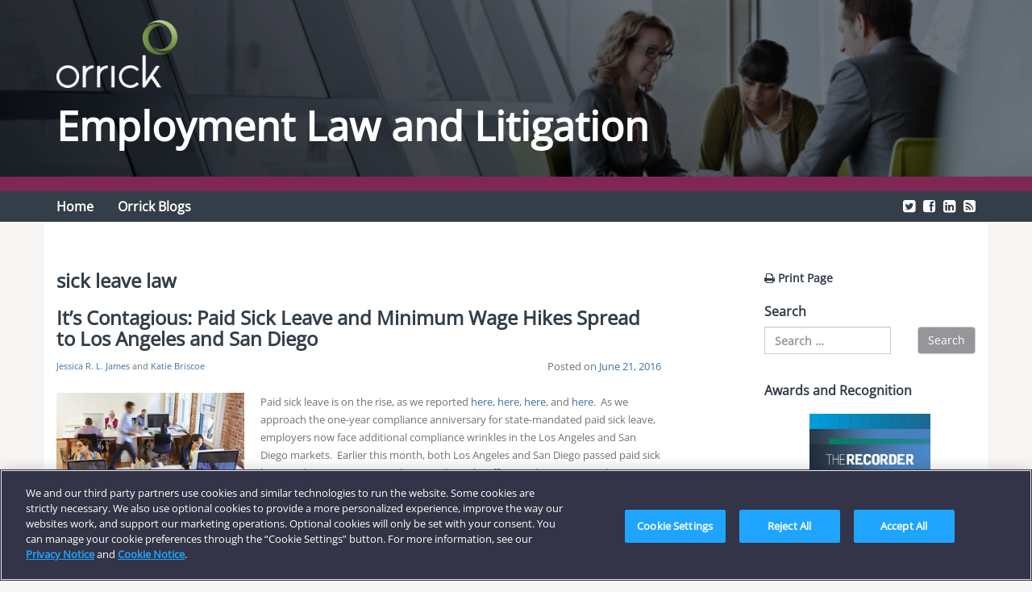

--- FILE ---
content_type: text/html; charset=UTF-8
request_url: https://blogs.orrick.com/employment/tag/sick-leave-law/
body_size: 46780
content:
<!DOCTYPE html>
<html lang="en-US" xmlns:fb="https://www.facebook.com/2008/fbml" xmlns:addthis="https://www.addthis.com/help/api-spec"  prefix="og: http://ogp.me/ns#">
<head>
	<meta charset="UTF-8">
	<meta name="viewport" content="width=device-width, initial-scale=1.0">
	<meta https-equiv="X-UA-Compatible" content="IE=edge">
	
	<!-- OneTrust Cookies Consent Notice start for blogs.orrick.com -->
<script type="text/javascript" src="https://cdn.cookielaw.org/consent/881b669d-4fe1-4450-8eca-f0da1cbdd353/OtAutoBlock.js" ></script>
<script src="https://cdn.cookielaw.org/scripttemplates/otSDKStub.js"  type="text/javascript" charset="UTF-8" data-domain-script="881b669d-4fe1-4450-8eca-f0da1cbdd353" ></script>
<script type="text/javascript">
function OptanonWrapper() { }
</script>
<!-- OneTrust Cookies Consent Notice end for blogs.orrick.com -->

	
	<!-- Vulture web tracking -->
    <script>!function (r) { var i = document.createElement("img"); i.setAttribute("src", "//orrick.vuture.net/security/tracker.gif?referer=" + encodeURIComponent(r)) }(document.referrer);</script>

	<title>sick leave law | Employment Law and Litigation</title>

	<link rel="profile" href="https://gmpg.org/xfn/11">
	<link rel="pingback" href="https://blogs.orrick.com/employment/xmlrpc.php">

	<meta name='robots' content='max-image-preview:large' />

<!--Start VDZ Verification Plugin-->
<meta name="google-site-verification" content="b17YnEFuY3yJx-WpD36hLIF8CU01fWJMhlGYrxZh2kk" />
<!--End VDZ Verification Plugin-->

<link rel='dns-prefetch' href='//netdna.bootstrapcdn.com' />
<link rel="alternate" type="application/rss+xml" title="Employment Law and Litigation &raquo; Feed" href="https://blogs.orrick.com/employment/feed/" />
<link rel="alternate" type="application/rss+xml" title="Employment Law and Litigation &raquo; Comments Feed" href="https://blogs.orrick.com/employment/comments/feed/" />
<link rel="alternate" type="application/rss+xml" title="Employment Law and Litigation &raquo; sick leave law Tag Feed" href="https://blogs.orrick.com/employment/tag/sick-leave-law/feed/" />
<style id='wp-img-auto-sizes-contain-inline-css' type='text/css'>
img:is([sizes=auto i],[sizes^="auto," i]){contain-intrinsic-size:3000px 1500px}
/*# sourceURL=wp-img-auto-sizes-contain-inline-css */
</style>
<style id='wp-emoji-styles-inline-css' type='text/css'>

	img.wp-smiley, img.emoji {
		display: inline !important;
		border: none !important;
		box-shadow: none !important;
		height: 1em !important;
		width: 1em !important;
		margin: 0 0.07em !important;
		vertical-align: -0.1em !important;
		background: none !important;
		padding: 0 !important;
	}
/*# sourceURL=wp-emoji-styles-inline-css */
</style>
<link rel='stylesheet' id='multicolumn-category-widget-css' href='https://blogs.orrick.com/employment/wp-content/plugins/multicolumn-category-widget/css/frontend.css?ver=1.0.26' type='text/css' media='all' />
<link rel='stylesheet' id='ns-category-widget-tree-style-css' href='https://blogs.orrick.com/employment/wp-content/plugins/ns-category-widget/third-party/jstree/css/themes/default/style.min.css?ver=3.3.16' type='text/css' media='all' />
<link rel='stylesheet' id='_o-bootstrap-wp-css' href='https://blogs.orrick.com/employment/wp-content/themes/orrick-blogs-litigation/includes/css/bootstrap-wp.css?ver=6.9' type='text/css' media='all' />
<link rel='stylesheet' id='_o-bootstrap-css' href='https://blogs.orrick.com/employment/wp-content/themes/orrick-blogs-litigation/includes/resources/bootstrap/css/bootstrap.min.css?ver=6.9' type='text/css' media='all' />
<link rel='stylesheet' id='_o-font-awesome-css' href='https://blogs.orrick.com/employment/wp-content/themes/orrick-blogs-litigation/includes/css/font-awesome.min.css?ver=4.1.0' type='text/css' media='all' />
<link rel='stylesheet' id='_o-style-css' href='https://blogs.orrick.com/employment/wp-content/themes/orrick-blogs-litigation/style.css?ver=6.9' type='text/css' media='all' />
<link rel='stylesheet' id='prefix-font-awesome-css' href='//netdna.bootstrapcdn.com/font-awesome/4.0.3/css/font-awesome.min.css?ver=4.0.3' type='text/css' media='all' />
<link rel='stylesheet' id='addthis_all_pages-css' href='https://blogs.orrick.com/employment/wp-content/plugins/addthis/frontend/build/addthis_wordpress_public.min.css?ver=6.9' type='text/css' media='all' />
<script type="text/javascript" src="https://blogs.orrick.com/employment/wp-includes/js/jquery/jquery.min.js?ver=3.7.1" id="jquery-core-js"></script>
<script type="text/javascript" src="https://blogs.orrick.com/employment/wp-includes/js/jquery/jquery-migrate.min.js?ver=3.4.1" id="jquery-migrate-js"></script>
<script type="text/javascript" src="https://blogs.orrick.com/employment/wp-content/themes/orrick-blogs-litigation/includes/resources/bootstrap/js/bootstrap.min.js?ver=6.9" id="_o-bootstrapjs-js"></script>
<script type="text/javascript" src="https://blogs.orrick.com/employment/wp-content/themes/orrick-blogs-litigation/includes/js/bootstrap-wp.js?ver=6.9" id="_o-bootstrapwp-js"></script>
<link rel="https://api.w.org/" href="https://blogs.orrick.com/employment/wp-json/" /><link rel="alternate" title="JSON" type="application/json" href="https://blogs.orrick.com/employment/wp-json/wp/v2/tags/1257" /><link rel="EditURI" type="application/rsd+xml" title="RSD" href="https://blogs.orrick.com/employment/xmlrpc.php?rsd" />
<!-- start Simple Custom CSS and JS -->
<!-- Global site tag (gtag.js) - Google Analytics -->
<script async src="https://www.googletagmanager.com/gtag/js?id=G-V0W5Q7RDWW"></script>
<script>
  window.dataLayer = window.dataLayer || [];
  function gtag(){dataLayer.push(arguments);}
  gtag('js', new Date());

  gtag('config', 'G-V0W5Q7RDWW');
</script><!-- end Simple Custom CSS and JS -->
<script data-cfasync="false" type="text/javascript">if (window.addthis_product === undefined) { window.addthis_product = "wpp"; } if (window.wp_product_version === undefined) { window.wp_product_version = "wpp-6.2.7"; } if (window.addthis_share === undefined) { window.addthis_share = {}; } if (window.addthis_config === undefined) { window.addthis_config = {"data_track_clickback":true,"ignore_server_config":true,"ui_atversion":300}; } if (window.addthis_layers === undefined) { window.addthis_layers = {}; } if (window.addthis_layers_tools === undefined) { window.addthis_layers_tools = [{"sharetoolbox":{"numPreferredServices":5,"counts":"one","size":"16px","style":"fixed","shareCountThreshold":0,"elements":".addthis_inline_share_toolbox_below,.at-below-post-homepage,.at-below-post-arch-page,.at-below-post-cat-page,.at-below-post,.at-below-post-page"}},{"share":{"counts":"none","numPreferredServices":5,"mobile":false,"position":"left","theme":"transparent"}},{"dock":{"follow":"off","buttonBarTheme":"light","buttonBarPosition":"bottom"}}]; } else { window.addthis_layers_tools.push({"sharetoolbox":{"numPreferredServices":5,"counts":"one","size":"16px","style":"fixed","shareCountThreshold":0,"elements":".addthis_inline_share_toolbox_below,.at-below-post-homepage,.at-below-post-arch-page,.at-below-post-cat-page,.at-below-post,.at-below-post-page"}}); window.addthis_layers_tools.push({"share":{"counts":"none","numPreferredServices":5,"mobile":false,"position":"left","theme":"transparent"}}); window.addthis_layers_tools.push({"dock":{"follow":"off","buttonBarTheme":"light","buttonBarPosition":"bottom"}});  } if (window.addthis_plugin_info === undefined) { window.addthis_plugin_info = {"info_status":"enabled","cms_name":"WordPress","plugin_name":"Share Buttons by AddThis","plugin_version":"6.2.7","plugin_mode":"WordPress","anonymous_profile_id":"wp-5e0862f65de7ceb6678eed767a263950","page_info":{"template":"archives","post_type":""},"sharing_enabled_on_post_via_metabox":false}; } 
                    (function() {
                      var first_load_interval_id = setInterval(function () {
                        if (typeof window.addthis !== 'undefined') {
                          window.clearInterval(first_load_interval_id);
                          if (typeof window.addthis_layers !== 'undefined' && Object.getOwnPropertyNames(window.addthis_layers).length > 0) {
                            window.addthis.layers(window.addthis_layers);
                          }
                          if (Array.isArray(window.addthis_layers_tools)) {
                            for (i = 0; i < window.addthis_layers_tools.length; i++) {
                              window.addthis.layers(window.addthis_layers_tools[i]);
                            }
                          }
                        }
                     },1000)
                    }());
                </script> <script data-cfasync="false" type="text/javascript" src="https://s7.addthis.com/js/300/addthis_widget.js#pubid=wp-5e0862f65de7ceb6678eed767a263950" async="async"></script>
<!-- WordPress Facebook Open Graph protocol plugin (WPFBOGP v2.0.13) http://rynoweb.com/wordpress-plugins/ -->
<meta property="fb:app_id" content="194351794034338"/>
<meta property="og:url" content="https://blogs.orrick.com/employment/tag/sick-leave-law/"/>
<meta property="og:title" content="It’s Contagious:  Paid Sick Leave and Minimum Wage Hikes Spread to Los Angeles and San Diego"/>
<meta property="og:site_name" content="Employment Law and Litigation"/>
<meta property="og:description" content=""/>
<meta property="og:type" content="website"/>
<meta property="og:image" content="http://s3.amazonaws.com/cdn.orrick.com/files/Orrick-ogbackup.png"/>
<meta property="og:image" content="https://blogs.orrick.com/employment/files/2016/06/shutterstock_284519087-400x300.jpg"/>
<meta property="og:locale" content="en_us"/>
<!-- // end wpfbogp -->
<link rel="icon" href="https://blogs.orrick.com/employment/files/2016/08/cropped-OrrickO-1-1-32x32.png" sizes="32x32" />
<link rel="icon" href="https://blogs.orrick.com/employment/files/2016/08/cropped-OrrickO-1-1-192x192.png" sizes="192x192" />
<link rel="apple-touch-icon" href="https://blogs.orrick.com/employment/files/2016/08/cropped-OrrickO-1-1-180x180.png" />
<meta name="msapplication-TileImage" content="https://blogs.orrick.com/employment/files/2016/08/cropped-OrrickO-1-1-270x270.png" />
</head>

<body class="archive tag tag-sick-leave-law tag-1257 wp-theme-orrick-blogs-litigation group-blog"><h1 class="print-title" style="display:none"><img src="https://blogs.orrick.com/accruedknowledge/wp-content/themes/orrick-blogs-accrued-knowledge/img/orrick60px.jpg" style="width:100px !Important;"><br>Employment Law and Litigation</h1> 
	    <header id="masthead" class="site-header" role="banner" style="background-image: url(https://blogs.orrick.com/employment/files/2016/07/23483-Blogs-Employment.png); background-size:cover; background-position:center center;">	<div class="container">
		<div class="row">
			<div class="site-header-inner col-sm-12">
					<a href="https://blogs.orrick.com/employment/" title="Employment Law and Litigation" rel="home">
						
					</a>
				


				<div class="site-branding">
                <a href="https://www.orrick.com" target="_blank"><img src="https://blogs.orrick.com/employment/wp-content/themes/orrick-blogs-tech/img/orrick-logo-color.png" width="150" alt="Orrick"/></a>
					<h1 class="site-title"><a href="https://blogs.orrick.com/employment/" title="Employment Law and Litigation" rel="home">Employment Law and Litigation</a></h1>
					<p class="site-description lead"></p>
				</div>

			</div>
		</div>
	</div><!-- .container -->
</header><!-- #masthead -->

<nav class="site-navigation">
	<div class="container">
		<div class="row">
			<div class="site-navigation-inner col-sm-12"  >
				<div class="navbar navbar-default" >
					<div class="navbar-header">
						<!-- .navbar-toggle is used as the toggle for collapsed navbar content -->
						<button type="button" class="navbar-toggle" data-toggle="collapse" data-target=".navbar-collapse">
							<span class="sr-only">Toggle navigation </span>
							<span class="icon-bar"></span>
							<span class="icon-bar"></span>
							<span class="icon-bar"></span>
						</button>
	
						<!-- Your site title as branding in the menu -->
						
					</div>			
	<ul class="nav navbar-nav navbar-right">
                 
                   <li><a href="https://twitter.com/Orrick"><i class="fa fa-twitter-square" style="font-size:18px !important;"></i></a></li>
                    <li><a href="https://www.facebook.com/Orrick"><i class="fa fa-facebook-square" style="font-size:18px !important;"></i></a></li>
  		     <li><a href="https://www.linkedin.com/company/5833"><i class="fa fa-linkedin-square" style="font-size:18px !important;"></i></a></li>
                      <li><a href="https://blogs.orrick.com/employment/rss/"><i class="fa fa-rss-square" style="font-size:18px !important;"></i></a></li>
                   </ul>



					<!-- The WordPress Menu goes here -->
					<div class="collapse navbar-collapse"><ul id="main-menu" class="nav navbar-nav"><li id="menu-item-1417" class="menu-item menu-item-type-custom menu-item-object-custom menu-item-home menu-item-1417"><a title="Home" href="http://blogs.orrick.com/employment">Home</a></li>
<li id="menu-item-1418" class="menu-item menu-item-type-custom menu-item-object-custom menu-item-1418"><a title="Orrick Blogs" href="http://blogs.orrick.com">Orrick Blogs</a></li>
</ul></div>
				</div><!-- .navbar -->
			</div>
		</div>
	</div><!-- .container -->
</nav><!-- .site-navigation -->

<div class="main-content">
	<div class="container">
		<div class="row white">
			<div id="content" class="main-content-inner col-sm-12 col-md-8 ">


		<div class="content-padder">

		
			<header>
				<h1 class="page-title">
					sick leave law				</h1>
							</header><!-- .page-header -->

						
				


<article id="post-1392" class="post-1392 post type-post status-publish format-standard has-post-thumbnail hentry category-california-developments category-employment-law category-wage-and-hour tag-california-paid-sick-leave tag-flexible-time-off tag-fto tag-healthy-families-act-of-2014 tag-healthy-workplaces tag-leaves-of-absence tag-los-angeles-minimum-wage tag-los-angeles-paid-sick-leave tag-minimum-wage tag-paid-sick-leave tag-paid-time-off tag-pto tag-san-diego-minimum-wage tag-san-diego-paid-sick-leave tag-sick-leave tag-sick-leave-law">
	<header>
		<h1 class="page-title"><a href="https://blogs.orrick.com/employment/2016/06/21/its-contagious-paid-sick-leave-and-minimum-wage-hikes-spread-to-los-angeles-and-san-diego/" rel="bookmark">It’s Contagious:  Paid Sick Leave and Minimum Wage Hikes Spread to Los Angeles and San Diego</a></h1>

				<div class="entry-meta">
			<a href="https://blogs.orrick.com/employment/author/jjames/" title="Posts by Jessica R. L. James" class="author url fn" rel="author">Jessica R. L. James</a> and <a href="https://blogs.orrick.com/employment/author/kbriscoe/" title="Posts by Katie Briscoe" class="author url fn" rel="author">Katie Briscoe</a><span class="posted-on">Posted on <a href="https://blogs.orrick.com/employment/2016/06/21/its-contagious-paid-sick-leave-and-minimum-wage-hikes-spread-to-los-angeles-and-san-diego/" title="9:00 am" rel="bookmark"><time class="entry-date published" datetime="2016-06-21T09:00:21-04:00">June 21, 2016</time></a></span><br>
            
            
            
            
            <br>
		</div><!-- .entry-meta -->
			</header><!-- .entry-header -->

	 <img width="233" height="175" src="https://blogs.orrick.com/employment/files/2016/06/shutterstock_284519087-400x300.jpg" class="alignleft wp-post-image" alt="" decoding="async" srcset="https://blogs.orrick.com/employment/files/2016/06/shutterstock_284519087-400x300.jpg 400w, https://blogs.orrick.com/employment/files/2016/06/shutterstock_284519087-400x300-300x225.jpg 300w, https://blogs.orrick.com/employment/files/2016/06/shutterstock_284519087-400x300-200x150.jpg 200w" sizes="(max-width: 233px) 100vw, 233px" />	<div class="entry-content">
		<div class="at-above-post-arch-page addthis_tool" data-url="https://blogs.orrick.com/employment/2016/06/21/its-contagious-paid-sick-leave-and-minimum-wage-hikes-spread-to-los-angeles-and-san-diego/"></div><p>Paid sick leave is on the rise, as we reported <a href="http://blogs.orrick.com/employment/2015/02/03/chicken-soup-for-ca-employers-how-to-stay-healthy-when-implementing-your-sick-leave-plan/" target="_blank">here</a>, <a href="http://blogs.orrick.com/employment/2015/07/21/california-state-legislature-gives-employers-prescriptionrx-for-new-sick-leave-law/" target="_blank">here</a>, <a href="http://blogs.orrick.com/employment/2015/06/30/more-headaches-emeryville-enacts-paid-sick-leave-minimum-wage-ordinance/" target="_blank">here</a>, and <a href="http://blogs.orrick.com/employment/2016/02/26/one-step-closer-to-paid-sick-leave-for-federal-contractors/" target="_blank">here</a>.  As we approach the one-year compliance anniversary for state-mandated paid sick leave, employers now face additional compliance wrinkles in the Los Angeles and San Diego markets.  Earlier this month, both Los Angeles and San Diego passed paid sick leave and minimum wage ordinances that take effect (and require compliance) as soon July 2016.</p>
<p> <a href="https://blogs.orrick.com/employment/2016/06/21/its-contagious-paid-sick-leave-and-minimum-wage-hikes-spread-to-los-angeles-and-san-diego/#more-1392" class="more-link"><span class="moretext">READ MORE <span class="meta-nav">&rarr;</span></span></a></p>
<!-- AddThis Advanced Settings above via filter on the_content --><!-- AddThis Advanced Settings below via filter on the_content --><!-- AddThis Advanced Settings generic via filter on the_content --><!-- AddThis Share Buttons above via filter on the_content --><!-- AddThis Share Buttons below via filter on the_content --><div class="at-below-post-arch-page addthis_tool" data-url="https://blogs.orrick.com/employment/2016/06/21/its-contagious-paid-sick-leave-and-minimum-wage-hikes-spread-to-los-angeles-and-san-diego/"></div><!-- AddThis Share Buttons generic via filter on the_content -->			</div><!-- .entry-content -->
	
	<footer class="entry-meta">
								<span class="cat-links">
				Posted in <a href="https://blogs.orrick.com/employment/category/california-developments/" rel="category tag">California Developments</a>, <a href="https://blogs.orrick.com/employment/category/employment-law/" rel="category tag">Employment Law</a>, <a href="https://blogs.orrick.com/employment/category/wage-and-hour/" rel="category tag">Wage and Hour</a>			</span>
			
						<span class="tags-links">
				Tagged <a href="https://blogs.orrick.com/employment/tag/california-paid-sick-leave/" rel="tag">California Paid Sick Leave</a>, <a href="https://blogs.orrick.com/employment/tag/flexible-time-off/" rel="tag">flexible time off</a>, <a href="https://blogs.orrick.com/employment/tag/fto/" rel="tag">FTO</a>, <a href="https://blogs.orrick.com/employment/tag/healthy-families-act-of-2014/" rel="tag">Healthy Families Act of 2014</a>, <a href="https://blogs.orrick.com/employment/tag/healthy-workplaces/" rel="tag">Healthy Workplaces</a>, <a href="https://blogs.orrick.com/employment/tag/leaves-of-absence/" rel="tag">Leaves of Absence</a>, <a href="https://blogs.orrick.com/employment/tag/los-angeles-minimum-wage/" rel="tag">Los Angeles Minimum Wage</a>, <a href="https://blogs.orrick.com/employment/tag/los-angeles-paid-sick-leave/" rel="tag">Los Angeles Paid Sick Leave</a>, <a href="https://blogs.orrick.com/employment/tag/minimum-wage/" rel="tag">minimum wage</a>, <a href="https://blogs.orrick.com/employment/tag/paid-sick-leave/" rel="tag">paid sick leave</a>, <a href="https://blogs.orrick.com/employment/tag/paid-time-off/" rel="tag">paid time off</a>, <a href="https://blogs.orrick.com/employment/tag/pto/" rel="tag">PTO</a>, <a href="https://blogs.orrick.com/employment/tag/san-diego-minimum-wage/" rel="tag">San Diego Minimum Wage</a>, <a href="https://blogs.orrick.com/employment/tag/san-diego-paid-sick-leave/" rel="tag">San Diego Paid Sick Leave</a>, <a href="https://blogs.orrick.com/employment/tag/sick-leave/" rel="tag">Sick Leave</a>, <a href="https://blogs.orrick.com/employment/tag/sick-leave-law/" rel="tag">sick leave law</a>			</span>
					
		
		<hr style="margin-bottom:30px;">
	</footer><!-- .entry-meta -->
</article><!-- #post-## -->


			
				


<article id="post-1085" class="post-1085 post type-post status-publish format-standard has-post-thumbnail hentry category-california-developments category-employment-law tag-fix-it-bill tag-ab-304 tag-accrual-rate tag-calculating-rate-of-pay tag-california-governor-jerry-brown tag-california-state-legislature tag-californias-sick-leave-law tag-exempt-employees tag-fmla tag-healthy-workplaces-healthy-families-act-of-2014 tag-nonexempt-employees tag-oakland-sick-leave-ordinance tag-paid-leave-policy tag-paystub-notification-for-unlimited-sick-leavepaid-time-off tag-pre-existing-policies tag-providing-sick-leave-up-front tag-pto-policy tag-reinstatement-upon-rehire tag-san-francisco-sick-leave-ordinance tag-sick-leave tag-sick-leave-eligibility tag-sick-leave-law tag-tracking-the-reasons-for-time-off">
	<header>
		<h1 class="page-title"><a href="https://blogs.orrick.com/employment/2015/07/21/california-state-legislature-gives-employers-prescriptionrx-for-new-sick-leave-law/" rel="bookmark">California State Legislature Gives Employers Prescription(Rx) for New Sick Leave Law</a></h1>

				<div class="entry-meta">
			<a href="https://blogs.orrick.com/employment/author/editorialboard/" title="Posts by Editorial Board" class="author url fn" rel="author">Editorial Board</a><span class="posted-on">Posted on <a href="https://blogs.orrick.com/employment/2015/07/21/california-state-legislature-gives-employers-prescriptionrx-for-new-sick-leave-law/" title="12:00 pm" rel="bookmark"><time class="entry-date published" datetime="2015-07-21T12:00:10-04:00">July 21, 2015</time></a></span><br>
            
            
            
            
            <br>
		</div><!-- .entry-meta -->
			</header><!-- .entry-header -->

	 <img width="233" height="175" src="https://blogs.orrick.com/employment/files/2015/07/shutterstock_226373290_400x300.jpg" class="alignleft wp-post-image" alt="" decoding="async" srcset="https://blogs.orrick.com/employment/files/2015/07/shutterstock_226373290_400x300.jpg 400w, https://blogs.orrick.com/employment/files/2015/07/shutterstock_226373290_400x300-300x225.jpg 300w, https://blogs.orrick.com/employment/files/2015/07/shutterstock_226373290_400x300-200x150.jpg 200w" sizes="(max-width: 233px) 100vw, 233px" />	<div class="entry-content">
		<p>On Monday, July 13, 2015, California Governor Jerry Brown signed a much anticipated “fix it” bill that amends the Healthy Workplaces, Healthy Families Act of 2014, clarifying the requirements of California’s sick leave law.</p>
<p>The fixes bring welcome clarity and revisions to key provisions that, for most employers, will make the law easier to administer. Yes, it’s two weeks late—the intent was for the bill to pass before the July 1 deadline for employers to implement the bulk of the original law’s requirements. But the delay was due in large part to several revisions that the legislature made in hopes of getting it right this time. And thanks to an urgency provision, the amendments go into effect <strong><em>immediately</em></strong>. The full text of the amendment (AB 304) is available <a href="http://leginfo.legislature.ca.gov/faces/billNavClient.xhtml?bill_id=201520160AB304">here</a>, but we’ve highlighted a few key provisions below. You should also visit our prior blogs on this subject <a href="http://blogs.orrick.com/employment/?s=sick+leave">here</a> to make sure you’re keeping up with the feverish pace of things.</p>
<p> <a href="https://blogs.orrick.com/employment/2015/07/21/california-state-legislature-gives-employers-prescriptionrx-for-new-sick-leave-law/#more-1085" class="more-link"><span class="moretext">READ MORE <span class="meta-nav">&rarr;</span></span></a></p>
			</div><!-- .entry-content -->
	
	<footer class="entry-meta">
								<span class="cat-links">
				Posted in <a href="https://blogs.orrick.com/employment/category/california-developments/" rel="category tag">California Developments</a>, <a href="https://blogs.orrick.com/employment/category/employment-law/" rel="category tag">Employment Law</a>			</span>
			
						<span class="tags-links">
				Tagged <a href="https://blogs.orrick.com/employment/tag/fix-it-bill/" rel="tag">“fix it” bill</a>, <a href="https://blogs.orrick.com/employment/tag/ab-304/" rel="tag">AB 304</a>, <a href="https://blogs.orrick.com/employment/tag/accrual-rate/" rel="tag">Accrual rate</a>, <a href="https://blogs.orrick.com/employment/tag/calculating-rate-of-pay/" rel="tag">Calculating rate of pay</a>, <a href="https://blogs.orrick.com/employment/tag/california-governor-jerry-brown/" rel="tag">California Governor Jerry Brown</a>, <a href="https://blogs.orrick.com/employment/tag/california-state-legislature/" rel="tag">California State Legislature</a>, <a href="https://blogs.orrick.com/employment/tag/californias-sick-leave-law/" rel="tag">California’s sick leave law</a>, <a href="https://blogs.orrick.com/employment/tag/exempt-employees/" rel="tag">exempt employees</a>, <a href="https://blogs.orrick.com/employment/tag/fmla/" rel="tag">FMLA</a>, <a href="https://blogs.orrick.com/employment/tag/healthy-workplaces-healthy-families-act-of-2014/" rel="tag">Healthy Workplaces Healthy Families Act of 2014</a>, <a href="https://blogs.orrick.com/employment/tag/nonexempt-employees/" rel="tag">nonexempt employees</a>, <a href="https://blogs.orrick.com/employment/tag/oakland-sick-leave-ordinance/" rel="tag">Oakland Sick Leave Ordinance</a>, <a href="https://blogs.orrick.com/employment/tag/paid-leave-policy/" rel="tag">paid leave policy</a>, <a href="https://blogs.orrick.com/employment/tag/paystub-notification-for-unlimited-sick-leavepaid-time-off/" rel="tag">Paystub notification for “unlimited” sick leave/paid time off</a>, <a href="https://blogs.orrick.com/employment/tag/pre-existing-policies/" rel="tag">Pre-existing policies</a>, <a href="https://blogs.orrick.com/employment/tag/providing-sick-leave-up-front/" rel="tag">Providing sick leave up front</a>, <a href="https://blogs.orrick.com/employment/tag/pto-policy/" rel="tag">PTO policy</a>, <a href="https://blogs.orrick.com/employment/tag/reinstatement-upon-rehire/" rel="tag">Reinstatement upon rehire</a>, <a href="https://blogs.orrick.com/employment/tag/san-francisco-sick-leave-ordinance/" rel="tag">San Francisco Sick Leave Ordinance</a>, <a href="https://blogs.orrick.com/employment/tag/sick-leave/" rel="tag">Sick Leave</a>, <a href="https://blogs.orrick.com/employment/tag/sick-leave-eligibility/" rel="tag">Sick Leave Eligibility</a>, <a href="https://blogs.orrick.com/employment/tag/sick-leave-law/" rel="tag">sick leave law</a>, <a href="https://blogs.orrick.com/employment/tag/tracking-the-reasons-for-time-off/" rel="tag">Tracking the reasons for time off</a>			</span>
					
		
		<hr style="margin-bottom:30px;">
	</footer><!-- .entry-meta -->
</article><!-- #post-## -->


			
				


<article id="post-950" class="post-950 post type-post status-publish format-standard has-post-thumbnail hentry category-california-developments category-employment-law category-wage-and-hour tag-california tag-flexible-time-off tag-fto tag-paid-sick-leave tag-paid-time-off tag-pto tag-san-diego tag-san-francisco-sick-leave-ordinance tag-sick-leave tag-sick-leave-law">
	<header>
		<h1 class="page-title"><a href="https://blogs.orrick.com/employment/2015/02/03/chicken-soup-for-ca-employers-how-to-stay-healthy-when-implementing-your-sick-leave-plan/" rel="bookmark">Chicken Soup for CA Employers:  How to Stay Healthy When Implementing Your Sick Leave Plan</a></h1>

				<div class="entry-meta">
			<a href="https://blogs.orrick.com/employment/author/mdelikat/" title="Posts by Mike Delikat" class="author url fn" rel="author">Mike Delikat</a><span class="posted-on">Posted on <a href="https://blogs.orrick.com/employment/2015/02/03/chicken-soup-for-ca-employers-how-to-stay-healthy-when-implementing-your-sick-leave-plan/" title="3:00 pm" rel="bookmark"><time class="entry-date published" datetime="2015-02-03T15:00:25-05:00">February 3, 2015</time></a></span><br>
            
            
            
            
            <br>
		</div><!-- .entry-meta -->
			</header><!-- .entry-header -->

	 <img width="200" height="150" src="https://blogs.orrick.com/employment/files/2015/02/shutterstock_163962758_200x150.jpg" class="alignleft wp-post-image" alt="" decoding="async" />	<div class="entry-content">
		<div class="at-above-post-arch-page addthis_tool" data-url="https://blogs.orrick.com/employment/2015/02/03/chicken-soup-for-ca-employers-how-to-stay-healthy-when-implementing-your-sick-leave-plan/"></div><p>The new California paid sick leave law is now &#8220;in effect&#8221; (as we reported <a href="http://blogs.orrick.com/employment/2014/09/12/to-your-health-california-enacts-broad-sick-leave-law/">here</a> and <a href="http://blogs.orrick.com/employment/2014/12/09/dont-let-californias-sick-leave-law-leave-you-sick-this-new-years-be-prepared-to-comply-on-january-1/">here</a>) and you are ramping up your HR and payroll team to get ready for July 1 when employees can start accruing sick leave under the law.  But now that you&#8217;re digging into the details, you&#8217;re realizing that this isn&#8217;t as easy as you thought.  Don&#8217;t worry, you&#8217;re not alone.  There are a few subtleties to the sick leave law that are catching more than a few employers off guard.  But fear not, here are some tips to help you implement your sick leave plan:</p>
<p> <a href="https://blogs.orrick.com/employment/2015/02/03/chicken-soup-for-ca-employers-how-to-stay-healthy-when-implementing-your-sick-leave-plan/#more-950" class="more-link"><span class="moretext">READ MORE <span class="meta-nav">&rarr;</span></span></a></p>
<!-- AddThis Advanced Settings above via filter on the_content --><!-- AddThis Advanced Settings below via filter on the_content --><!-- AddThis Advanced Settings generic via filter on the_content --><!-- AddThis Share Buttons above via filter on the_content --><!-- AddThis Share Buttons below via filter on the_content --><div class="at-below-post-arch-page addthis_tool" data-url="https://blogs.orrick.com/employment/2015/02/03/chicken-soup-for-ca-employers-how-to-stay-healthy-when-implementing-your-sick-leave-plan/"></div><!-- AddThis Share Buttons generic via filter on the_content -->			</div><!-- .entry-content -->
	
	<footer class="entry-meta">
								<span class="cat-links">
				Posted in <a href="https://blogs.orrick.com/employment/category/california-developments/" rel="category tag">California Developments</a>, <a href="https://blogs.orrick.com/employment/category/employment-law/" rel="category tag">Employment Law</a>, <a href="https://blogs.orrick.com/employment/category/wage-and-hour/" rel="category tag">Wage and Hour</a>			</span>
			
						<span class="tags-links">
				Tagged <a href="https://blogs.orrick.com/employment/tag/california/" rel="tag">California</a>, <a href="https://blogs.orrick.com/employment/tag/flexible-time-off/" rel="tag">flexible time off</a>, <a href="https://blogs.orrick.com/employment/tag/fto/" rel="tag">FTO</a>, <a href="https://blogs.orrick.com/employment/tag/paid-sick-leave/" rel="tag">paid sick leave</a>, <a href="https://blogs.orrick.com/employment/tag/paid-time-off/" rel="tag">paid time off</a>, <a href="https://blogs.orrick.com/employment/tag/pto/" rel="tag">PTO</a>, <a href="https://blogs.orrick.com/employment/tag/san-diego/" rel="tag">San Diego</a>, <a href="https://blogs.orrick.com/employment/tag/san-francisco-sick-leave-ordinance/" rel="tag">San Francisco Sick Leave Ordinance</a>, <a href="https://blogs.orrick.com/employment/tag/sick-leave/" rel="tag">Sick Leave</a>, <a href="https://blogs.orrick.com/employment/tag/sick-leave-law/" rel="tag">sick leave law</a>			</span>
					
		
		<hr style="margin-bottom:30px;">
	</footer><!-- .entry-meta -->
</article><!-- #post-## -->


			
			
		
	</div><!-- .content-padder -->


	</div><!-- close .main-content-inner -->
    <!-- added empty div for more padding between sidebar and content --><div class="col-md-1">&nbsp;</div>

	<div class="sidebar col-sm-12 col-med-offset-1 col-md-3">

				<div class="sidebar-padder">

						<aside id="text-4" class="widget widget_text">			<div class="textwidget"><br>
<a href="javascript:window.print()"><h3><i class="fa fa-print" aria-hidden="true"></i> Print Page</h3></a></div>
		</aside><aside id="search-3" class="widget widget_search"><h3 class="widget-title">Search</h3><form role="search" method="get" class="search-form" action="https://blogs.orrick.com/employment/">
	<label>
		<input type="search" style="float:left;" class="search-field" placeholder="Search &hellip;" value="" name="s" title="Search for:">
	
	<input type="submit" style="float:right;" class="search-submit" value="Search"></label>
</form>
</aside><aside id="text-2" class="widget widget_text"><h3 class="widget-title">Awards and Recognition</h3>			<div class="textwidget"><div style="padding: 10px;">
<center><img src="https://blogs.orrick.com/employment/files/2016/05/23557-Recorder-banner.jpg" height="150" width="150">
</center></div></div>
		</aside><aside id="categories-3" class="widget widget_categories"><h3 class="widget-title">Categories</h3><form action="https://blogs.orrick.com/employment" method="get"><label class="screen-reader-text" for="cat">Categories</label><select  name='cat' id='cat' class='postform'>
	<option value='-1'>Select Category</option>
	<option class="level-0" value="3005">#MeToo</option>
	<option class="level-0" value="2699">Alternative Workforce</option>
	<option class="level-0" value="62">Arbitration</option>
	<option class="level-0" value="31">Articles</option>
	<option class="level-0" value="58">Awards and Recognitions</option>
	<option class="level-0" value="628">California Developments</option>
	<option class="level-0" value="2812">California Equal Pay Developments</option>
	<option class="level-0" value="6">Class Action</option>
	<option class="level-0" value="30">Client Alert</option>
	<option class="level-0" value="9">Discrimination</option>
	<option class="level-0" value="2710">Dodd-Frank Act</option>
	<option class="level-0" value="2601">DOL</option>
	<option class="level-0" value="39">EEOC</option>
	<option class="level-0" value="11">Employment Law</option>
	<option class="level-0" value="238">Equal Pay</option>
	<option class="level-0" value="14">ERISA</option>
	<option class="level-0" value="2820">French Employment Law</option>
	<option class="level-0" value="2700">Future of Work</option>
	<option class="level-0" value="2785">German Employment Law</option>
	<option class="level-0" value="2868">Gig Economy</option>
	<option class="level-0" value="353">International Employment Law Developments</option>
	<option class="level-0" value="2855">Joint Employment</option>
	<option class="level-0" value="369">Labor Courts</option>
	<option class="level-0" value="2629">New York Developments</option>
	<option class="level-0" value="89">NLRB</option>
	<option class="level-0" value="2995">OFCCP</option>
	<option class="level-0" value="2711">Sarbanes-Oxley Act</option>
	<option class="level-0" value="2923">Sexual Harassment</option>
	<option class="level-0" value="23">Trade Secrets</option>
	<option class="level-0" value="1">Uncategorized</option>
	<option class="level-0" value="24">Wage and Hour</option>
	<option class="level-0" value="25">Whistleblower</option>
</select>
</form><script type="text/javascript">
/* <![CDATA[ */

( ( dropdownId ) => {
	const dropdown = document.getElementById( dropdownId );
	function onSelectChange() {
		setTimeout( () => {
			if ( 'escape' === dropdown.dataset.lastkey ) {
				return;
			}
			if ( dropdown.value && parseInt( dropdown.value ) > 0 && dropdown instanceof HTMLSelectElement ) {
				dropdown.parentElement.submit();
			}
		}, 250 );
	}
	function onKeyUp( event ) {
		if ( 'Escape' === event.key ) {
			dropdown.dataset.lastkey = 'escape';
		} else {
			delete dropdown.dataset.lastkey;
		}
	}
	function onClick() {
		delete dropdown.dataset.lastkey;
	}
	dropdown.addEventListener( 'keyup', onKeyUp );
	dropdown.addEventListener( 'click', onClick );
	dropdown.addEventListener( 'change', onSelectChange );
})( "cat" );

//# sourceURL=WP_Widget_Categories%3A%3Awidget
/* ]]> */
</script>
</aside><aside id="taxonomy_dropdown_widget-2" class="widget widget_taxonomy_dropdown_widget">
<h3 class="widget-title"><label for="taxonomy_dropdown_widget_dropdown_2">Tags</label></h3>
<select name="taxonomy_dropdown_widget_dropdown_2" class="taxonomy_dropdown_widget_dropdown" onchange="document.location.href=this.options[this.selectedIndex].value;" id="taxonomy_dropdown_widget_dropdown_2">
	<option value="">Select Tag</option>
	<option value="https://blogs.orrick.com/employment/tag/blacklisting-regs/">&quot;Blacklisting regs&quot;</option>
	<option value="https://blogs.orrick.com/employment/tag/for-cause-standard/">&quot;for cause&quot; standard</option>
	<option value="https://blogs.orrick.com/employment/tag/anti-harassment/">“anti-harassment”</option>
	<option value="https://blogs.orrick.com/employment/tag/effective-interactive-training/">“effective interactive training”</option>
	<option value="https://blogs.orrick.com/employment/tag/fix-it-bill/">“fix it” bill</option>
	<option value="https://blogs.orrick.com/employment/tag/interactive-training/">“interactive training”</option>
	<option value="https://blogs.orrick.com/employment/tag/picking-off/">“picking off&quot;</option>
	<option value="https://blogs.orrick.com/employment/tag/seasonal-employee/">“seasonal employee”</option>
	<option value="https://blogs.orrick.com/employment/tag/seasonal-worker/">“seasonal worker”</option>
	<option value="https://blogs.orrick.com/employment/tag/temp-employee/">“temp employee”</option>
	<option value="https://blogs.orrick.com/employment/tag/temp-worker/">“temp worker”</option>
	<option value="https://blogs.orrick.com/employment/tag/temporary-worker/">“temporary worker”</option>
	<option value="https://blogs.orrick.com/employment/tag/violence-prevention/">“violence prevention”</option>
	<option value="https://blogs.orrick.com/employment/tag/work-contract/">“Work Contract”</option>
	<option value="https://blogs.orrick.com/employment/tag/workplace-violence-policy/">“workplace violence policy”</option>
	<option value="https://blogs.orrick.com/employment/tag/metoo/">#MeToo</option>
	<option value="https://blogs.orrick.com/employment/tag/12-pay-bands/">12 pay bands</option>
	<option value="https://blogs.orrick.com/employment/tag/12b6/">12(b)(6)</option>
	<option value="https://blogs.orrick.com/employment/tag/15-u-s-c-%c2%a7-78u-6b1a-b/">15 U.S.C. § 78u-6(b)(1)(A)–(B)</option>
	<option value="https://blogs.orrick.com/employment/tag/17-c-f-r-%c2%a7-240-21f-2b1i/">17 C.F.R. § 240.21F-2(b)(1)(i)</option>
	<option value="https://blogs.orrick.com/employment/tag/20-c-f-r-%c2%a7-1002-34a/">20 C.F.R. § 1002.34(a)</option>
	<option value="https://blogs.orrick.com/employment/tag/20-c-f-r-639-1a/">20 C.F.R. 639.1(a)</option>
	<option value="https://blogs.orrick.com/employment/tag/2013-nlrb-regional-director-decision/">2013 NLRB Regional Director decision</option>
	<option value="https://blogs.orrick.com/employment/tag/2013-parliamentary-commission-on-banking-standards/">2013 Parliamentary Commission on Banking Standards</option>
	<option value="https://blogs.orrick.com/employment/tag/2015/">2015)</option>
	<option value="https://blogs.orrick.com/employment/tag/2016-legislation/">2016 legislation</option>
	<option value="https://blogs.orrick.com/employment/tag/24-hour-shifts/">24-hour shifts</option>
	<option value="https://blogs.orrick.com/employment/tag/246/">246</option>
	<option value="https://blogs.orrick.com/employment/tag/29-c-f-r-%c2%a7-541-3/">29 C.F.R. § 541.3</option>
	<option value="https://blogs.orrick.com/employment/tag/29-c-f-r-791-2b/">29 C.F.R. 791.2(b)</option>
	<option value="https://blogs.orrick.com/employment/tag/29-u-s-c-%c2%a7254a/">29 U.S.C. §254(a)</option>
	<option value="https://blogs.orrick.com/employment/tag/362-nlrb-no-186-aug-27-2015/">362 NLRB No. 186 (Aug. 27 2015)</option>
	<option value="https://blogs.orrick.com/employment/tag/38-u-s-c-%c2%a7-4327b/">38 U.S.C. § 4327(b)</option>
	<option value="https://blogs.orrick.com/employment/tag/38-u-s-c-%c2%a7%c2%a7-4301-4335/">38 U.S.C. §§ 4301–4335</option>
	<option value="https://blogs.orrick.com/employment/tag/42-u-s-c-%c2%a72000ek/">42 U. S. C. §2000e(k)</option>
	<option value="https://blogs.orrick.com/employment/tag/53-pa-c-s-%c2%a7-2962f-allegheny-county-court-of-common-pleas/">53 Pa.C.S. § 2962(f) Allegheny County Court of Common Pleas</option>
	<option value="https://blogs.orrick.com/employment/tag/53-pa-c-s-%c2%a7%c2%a7-2901-et-seq/">53 Pa.C.S. §§ 2901 et seq.</option>
	<option value="https://blogs.orrick.com/employment/tag/60-days-written-notice/">60 days’ written notice</option>
	<option value="https://blogs.orrick.com/employment/tag/611a-german-civil-code/">611a German Civil Code</option>
	<option value="https://blogs.orrick.com/employment/tag/8-azr-100713/">8 AZR 1007/13</option>
	<option value="https://blogs.orrick.com/employment/tag/9th-circuit/">9th Circuit</option>
	<option value="https://blogs.orrick.com/employment/tag/a-tempo-indeterminate/">a tempo indeterminate</option>
	<option value="https://blogs.orrick.com/employment/tag/a-b-2878/">A.B. 2878</option>
	<option value="https://blogs.orrick.com/employment/tag/ab-1209/">AB 1209</option>
	<option value="https://blogs.orrick.com/employment/tag/ab-1506/">AB 1506</option>
	<option value="https://blogs.orrick.com/employment/tag/ab-1509/">AB 1509</option>
	<option value="https://blogs.orrick.com/employment/tag/ab-1513/">AB 1513</option>
	<option value="https://blogs.orrick.com/employment/tag/ab-1522/">AB 1522</option>
	<option value="https://blogs.orrick.com/employment/tag/ab-1676/">AB 1676</option>
	<option value="https://blogs.orrick.com/employment/tag/ab-1727/">AB 1727</option>
	<option value="https://blogs.orrick.com/employment/tag/ab-1897/">AB 1897</option>
	<option value="https://blogs.orrick.com/employment/tag/ab-2770/">AB 2770</option>
	<option value="https://blogs.orrick.com/employment/tag/ab-304/">AB 304</option>
	<option value="https://blogs.orrick.com/employment/tag/ab-465/">AB 465</option>
	<option value="https://blogs.orrick.com/employment/tag/ab-51/">AB 51</option>
	<option value="https://blogs.orrick.com/employment/tag/ab-583/">AB 583</option>
	<option value="https://blogs.orrick.com/employment/tag/ab-622/">AB 622</option>
	<option value="https://blogs.orrick.com/employment/tag/ab-908/">AB 908</option>
	<option value="https://blogs.orrick.com/employment/tag/ab-987/">AB 987</option>
	<option value="https://blogs.orrick.com/employment/tag/ab-2053/">AB-2053</option>
	<option value="https://blogs.orrick.com/employment/tag/ab22/">AB22</option>
	<option value="https://blogs.orrick.com/employment/tag/aba-journal-of-labor-and-employment-law/">ABA Journal of Labor and Employment Law</option>
	<option value="https://blogs.orrick.com/employment/tag/abm-security-services/">ABM Security Services</option>
	<option value="https://blogs.orrick.com/employment/tag/abood/">Abood</option>
	<option value="https://blogs.orrick.com/employment/tag/abood-v-detroit-board-of-education/">Abood v. Detroit Board of Education</option>
	<option value="https://blogs.orrick.com/employment/tag/abshire/">Abshire</option>
	<option value="https://blogs.orrick.com/employment/tag/abuse-of-discretion/">abuse of discretion</option>
	<option value="https://blogs.orrick.com/employment/tag/abuse-of-discretion-review/">abuse of discretion review</option>
	<option value="https://blogs.orrick.com/employment/tag/abuse-of-private-life/">abuse of private life</option>
	<option value="https://blogs.orrick.com/employment/tag/abusive-conduct/">abusive conduct</option>
	<option value="https://blogs.orrick.com/employment/tag/aca/">ACA</option>
	<option value="https://blogs.orrick.com/employment/tag/acas/">ACAS</option>
	<option value="https://blogs.orrick.com/employment/tag/acas-guidance/">ACAS guidance</option>
	<option value="https://blogs.orrick.com/employment/tag/accrual-rate/">Accrual rate</option>
	<option value="https://blogs.orrick.com/employment/tag/accrue-benefits/">accrue benefits</option>
	<option value="https://blogs.orrick.com/employment/tag/acha/">ACHA</option>
	<option value="https://blogs.orrick.com/employment/tag/achieve-pay-equity-bill/">Achieve Pay Equity bill</option>
	<option value="https://blogs.orrick.com/employment/tag/act-on-collective-bargaining-unity/">Act on Collective Bargaining Unity</option>
	<option value="https://blogs.orrick.com/employment/tag/active-duty/">active duty</option>
	<option value="https://blogs.orrick.com/employment/tag/active-military-service/">active military service</option>
	<option value="https://blogs.orrick.com/employment/tag/ada/">ADA</option>
	<option value="https://blogs.orrick.com/employment/tag/adaaa/">ADAAA</option>
	<option value="https://blogs.orrick.com/employment/tag/adminis/">Adminis</option>
	<option value="https://blogs.orrick.com/employment/tag/administrative-agency/">administrative agency</option>
	<option value="https://blogs.orrick.com/employment/tag/administrative-code/">administrative code</option>
	<option value="https://blogs.orrick.com/employment/tag/administrative-exemption/">administrative exemption</option>
	<option value="https://blogs.orrick.com/employment/tag/administrative-exemptions/">administrative exemptions</option>
	<option value="https://blogs.orrick.com/employment/tag/administrative-exhaustion/">Administrative Exhaustion</option>
	<option value="https://blogs.orrick.com/employment/tag/administrative-law-judge/">Administrative Law Judge</option>
	<option value="https://blogs.orrick.com/employment/tag/administrative-procedures-act/">Administrative Procedures Act</option>
	<option value="https://blogs.orrick.com/employment/tag/administrative-review-board/">Administrative Review Board</option>
	<option value="https://blogs.orrick.com/employment/tag/administrative-rulings/">administrative rulings</option>
	<option value="https://blogs.orrick.com/employment/tag/administrator-dr-david-weil/">Administrator Dr. David Weil</option>
	<option value="https://blogs.orrick.com/employment/tag/administrators-interpretation-ai-no-2016-1/">Administrator’s Interpretation (AI) No. 2016-1</option>
	<option value="https://blogs.orrick.com/employment/tag/adopted-psl-ordinances/">adopted PSL ordinances</option>
	<option value="https://blogs.orrick.com/employment/tag/adult-children/">adult children</option>
	<option value="https://blogs.orrick.com/employment/tag/adverse-action/">adverse action</option>
	<option value="https://blogs.orrick.com/employment/tag/adverse-action-against-family-members/">adverse action against family members</option>
	<option value="https://blogs.orrick.com/employment/tag/affirmative-action/">Affirmative Action</option>
	<option value="https://blogs.orrick.com/employment/tag/affirmative-action-plan/">Affirmative Action Plan</option>
	<option value="https://blogs.orrick.com/employment/tag/affirmative-consent/">affirmative consent</option>
	<option value="https://blogs.orrick.com/employment/tag/affirmative-defense/">affirmative defense</option>
	<option value="https://blogs.orrick.com/employment/tag/affordable-care-act/">Affordable Care Act</option>
	<option value="https://blogs.orrick.com/employment/tag/age-discrimination/">age discrimination</option>
	<option value="https://blogs.orrick.com/employment/tag/age-discrimination-in-employment-act/">Age Discrimination in Employment Act</option>
	<option value="https://blogs.orrick.com/employment/tag/agency/">Agency</option>
	<option value="https://blogs.orrick.com/employment/tag/agency-action/">agency action</option>
	<option value="https://blogs.orrick.com/employment/tag/agent/">agent</option>
	<option value="https://blogs.orrick.com/employment/tag/agg/">AGG</option>
	<option value="https://blogs.orrick.com/employment/tag/agg-hoppers/">AGG-Hoppers</option>
	<option value="https://blogs.orrick.com/employment/tag/ai/">AI</option>
	<option value="https://blogs.orrick.com/employment/tag/alameda/">Alameda</option>
	<option value="https://blogs.orrick.com/employment/tag/alca/">ALCA</option>
	<option value="https://blogs.orrick.com/employment/tag/alcantar-v-hobart-serv/">Alcantar v. Hobart Serv</option>
	<option value="https://blogs.orrick.com/employment/tag/alj/">ALJ</option>
	<option value="https://blogs.orrick.com/employment/tag/all-gender-restrooms/">all gender restrooms</option>
	<option value="https://blogs.orrick.com/employment/tag/allgemeines-gleichbehandlungsgesetz/">Allgemeines Gleichbehandlungsgesetz</option>
	<option value="https://blogs.orrick.com/employment/tag/alternative-workforce/">Alternative Workforce</option>
	<option value="https://blogs.orrick.com/employment/tag/american-association-of-university-women/">American Association of University Women</option>
	<option value="https://blogs.orrick.com/employment/tag/american-baptist-homes-of-the-west-dba-piedmont-gardens-and-service-employees-international-union-united-healthcare-workers-west-362-n-l-r-b-no-139/">American Baptist Homes of the West d/b/a Piedmont Gardens and Service Employees International Union United Healthcare Workers- West 362 N.L.R.B. No. 139</option>
	<option value="https://blogs.orrick.com/employment/tag/american-bar-associations-section-of-labor-and-employment-law/">American Bar Association’s Section of Labor and Employment Law</option>
	<option value="https://blogs.orrick.com/employment/tag/american-express/">American Express</option>
	<option value="https://blogs.orrick.com/employment/tag/american-express-v-italian-colors-restaurant/">American Express v. Italian Colors Restaurant</option>
	<option value="https://blogs.orrick.com/employment/tag/americans-with-disabilities-act/">Americans with Disabilities Act</option>
	<option value="https://blogs.orrick.com/employment/tag/amex/">AmEx</option>
	<option value="https://blogs.orrick.com/employment/tag/amount-in-controversy/">amount in controversy</option>
	<option value="https://blogs.orrick.com/employment/tag/and-sunnyvale/">and Sunnyvale</option>
	<option value="https://blogs.orrick.com/employment/tag/anderson-v-mt-clemens/">Anderson v. Mt. Clemens</option>
	<option value="https://blogs.orrick.com/employment/tag/andrew-cuomo/">Andrew Cuomo</option>
	<option value="https://blogs.orrick.com/employment/tag/anheuser-busch-237-nlrb-982-1978/">Anheuser- Busch 237 NLRB 982 (1978)</option>
	<option value="https://blogs.orrick.com/employment/tag/anjum-v-j-c-penney-co/">Anjum v. J.C. Penney Co.</option>
	<option value="https://blogs.orrick.com/employment/tag/annual-performance-reviews/">Annual Performance Reviews</option>
	<option value="https://blogs.orrick.com/employment/tag/anonymity-and-non-traceability/">Anonymity and Non-Traceability</option>
	<option value="https://blogs.orrick.com/employment/tag/anthony-menendez/">Anthony Menendez</option>
	<option value="https://blogs.orrick.com/employment/tag/anti-arbitration/">anti-arbitration</option>
	<option value="https://blogs.orrick.com/employment/tag/anti-bullying-training/">anti-bullying training</option>
	<option value="https://blogs.orrick.com/employment/tag/anti-discrimination/">anti-discrimination</option>
	<option value="https://blogs.orrick.com/employment/tag/anti-discrimination-laws/">anti-discrimination laws</option>
	<option value="https://blogs.orrick.com/employment/tag/anti-discrimination-policies/">anti-discrimination policies</option>
	<option value="https://blogs.orrick.com/employment/tag/anti-discrimination-provisions/">anti-discrimination provisions</option>
	<option value="https://blogs.orrick.com/employment/tag/anti-discrimination-statutes/">anti-discrimination statutes</option>
	<option value="https://blogs.orrick.com/employment/tag/anti-hacking/">anti-hacking</option>
	<option value="https://blogs.orrick.com/employment/tag/anti-retaliation/">anti-retaliation</option>
	<option value="https://blogs.orrick.com/employment/tag/anti-retaliation-provision/">anti-retaliation provision</option>
	<option value="https://blogs.orrick.com/employment/tag/anti-retaliation-provisions/">anti-retaliation provisions</option>
	<option value="https://blogs.orrick.com/employment/tag/antiharassment/">antiharassment</option>
	<option value="https://blogs.orrick.com/employment/tag/antitrust-class-action/">antitrust class action</option>
	<option value="https://blogs.orrick.com/employment/tag/aon-risk-solution/">Aon Risk Solution</option>
	<option value="https://blogs.orrick.com/employment/tag/arb/">ARB</option>
	<option value="https://blogs.orrick.com/employment/tag/arbeitnehmeruberlassung/">Arbeitnehmerüberlassung</option>
	<option value="https://blogs.orrick.com/employment/tag/arbeitnehmeruberlassungsgesetz-aug/">Arbeitnehmerüberlassungsgesetz – AÜG</option>
	<option value="https://blogs.orrick.com/employment/tag/arbitability/">arbitability</option>
	<option value="https://blogs.orrick.com/employment/tag/arbitration-2/">arbitration</option>
	<option value="https://blogs.orrick.com/employment/tag/arbitration-agreement/">arbitration agreement</option>
	<option value="https://blogs.orrick.com/employment/tag/arbitration-agreements/">arbitration agreements</option>
	<option value="https://blogs.orrick.com/employment/tag/arbitration-clause/">arbitration clause</option>
	<option value="https://blogs.orrick.com/employment/tag/arbitration-conciliation-and-arbitration-service/">Arbitration Conciliation and Arbitration Service</option>
	<option value="https://blogs.orrick.com/employment/tag/arbitrations/">arbitrations</option>
	<option value="https://blogs.orrick.com/employment/tag/arbitrator/">arbitrator</option>
	<option value="https://blogs.orrick.com/employment/tag/arkansas/">Arkansas</option>
	<option value="https://blogs.orrick.com/employment/tag/arkley/">Arkley</option>
	<option value="https://blogs.orrick.com/employment/tag/armenta-v-osmose/">Armenta v. Osmose</option>
	<option value="https://blogs.orrick.com/employment/tag/arrest-record/">arrest record</option>
	<option value="https://blogs.orrick.com/employment/tag/artibtration/">Artibtration</option>
	<option value="https://blogs.orrick.com/employment/tag/article-23-a/">Article 23-A</option>
	<option value="https://blogs.orrick.com/employment/tag/article-23-a-of-the-new-york-state-corrections-law/">Article 23-A of the New York State Corrections Law</option>
	<option value="https://blogs.orrick.com/employment/tag/article-29-working-party/">Article 29 Working Party</option>
	<option value="https://blogs.orrick.com/employment/tag/article-9-section-3-of-the-german-constitution/">Article 9 section 3 of the German Constitution</option>
	<option value="https://blogs.orrick.com/employment/tag/article-iii-of-the-constitution/">Article III of the Constitution</option>
	<option value="https://blogs.orrick.com/employment/tag/asadi/">Asadi</option>
	<option value="https://blogs.orrick.com/employment/tag/asadi-v-g-e-energy/">Asadi v. G.E. Energy</option>
	<option value="https://blogs.orrick.com/employment/tag/asadi-v-g-e-energy-usa/">Asadi v. G.E. Energy (USA)</option>
	<option value="https://blogs.orrick.com/employment/tag/asadi-v-g-e-energy-usa-llc/">Asadi v. G.E. Energy (USA) LLC</option>
	<option value="https://blogs.orrick.com/employment/tag/asadi-v-ge-energy-usa-l-l-c/">Asadi v. GE Energy (USA) L.L.C.</option>
	<option value="https://blogs.orrick.com/employment/tag/asia/">Asia</option>
	<option value="https://blogs.orrick.com/employment/tag/asian-employment-law/">Asian Employment Law</option>
	<option value="https://blogs.orrick.com/employment/tag/assembly-bill-1209/">Assembly Bill 1209</option>
	<option value="https://blogs.orrick.com/employment/tag/assembly-bills/">assembly bills</option>
	<option value="https://blogs.orrick.com/employment/tag/assembly-majority-leader-ian-calderon/">Assembly Majority Leader Ian Calderon</option>
	<option value="https://blogs.orrick.com/employment/tag/assembly-member-lorena-gonzalez/">Assembly Member Lorena Gonzalez</option>
	<option value="https://blogs.orrick.com/employment/tag/assembly-speaker-anthony-rendon/">Assembly Speaker Anthony Rendon</option>
	<option value="https://blogs.orrick.com/employment/tag/assistant-secretary-of-labor/">Assistant Secretary of Labor</option>
	<option value="https://blogs.orrick.com/employment/tag/at-will-disclaimers/">at-will disclaimers</option>
	<option value="https://blogs.orrick.com/employment/tag/att-mobility-llc-v-concepcion/">AT&amp;T Mobility LLC v. Concepcion</option>
	<option value="https://blogs.orrick.com/employment/tag/att-mobility-llc-v-concepcion-563-u-s-333-2011/">AT&amp;T Mobility LLC v. Concepcion 563 U.S. 333 (2011)</option>
	<option value="https://blogs.orrick.com/employment/tag/att-mobility-v-concepcion/">AT&amp;T Mobility v. Concepcion</option>
	<option value="https://blogs.orrick.com/employment/tag/att-v-concepcion/">AT&amp;T v. Concepcion</option>
	<option value="https://blogs.orrick.com/employment/tag/athlete/">Athlete</option>
	<option value="https://blogs.orrick.com/employment/tag/audits/">audits</option>
	<option value="https://blogs.orrick.com/employment/tag/aug/">AUG</option>
	<option value="https://blogs.orrick.com/employment/tag/aug-in-1972/">AÜG in 1972</option>
	<option value="https://blogs.orrick.com/employment/tag/augustus/">Augustus</option>
	<option value="https://blogs.orrick.com/employment/tag/augustus-v-abm-sec-servs/">Augustus v. ABM Sec. Servs.</option>
	<option value="https://blogs.orrick.com/employment/tag/awards/">Awards</option>
	<option value="https://blogs.orrick.com/employment/tag/awards-and-recognition/">Awards and Recognition</option>
	<option value="https://blogs.orrick.com/employment/tag/ayala-v-antelope-valley-newspapers/">Ayala v. Antelope Valley Newspapers</option>
	<option value="https://blogs.orrick.com/employment/tag/baby-bonding/">baby bonding</option>
	<option value="https://blogs.orrick.com/employment/tag/background-check/">background check</option>
	<option value="https://blogs.orrick.com/employment/tag/background-checks/">background checks</option>
	<option value="https://blogs.orrick.com/employment/tag/bafin/">BaFin</option>
	<option value="https://blogs.orrick.com/employment/tag/bag/">BAG</option>
	<option value="https://blogs.orrick.com/employment/tag/bag-judgment-of-december-10-2013-9-azr-5113/">BAG judgment of December 10 2013 – 9 AZR 51/13</option>
	<option value="https://blogs.orrick.com/employment/tag/bakersfield/">Bakersfield</option>
	<option value="https://blogs.orrick.com/employment/tag/baltazar-v-forever-21/">Baltazar v. Forever 21</option>
	<option value="https://blogs.orrick.com/employment/tag/ban-the-box/">ban the box</option>
	<option value="https://blogs.orrick.com/employment/tag/bank-of-america/">Bank of America</option>
	<option value="https://blogs.orrick.com/employment/tag/banko-v-apple/">Banko v. Apple</option>
	<option value="https://blogs.orrick.com/employment/tag/banko-v-apple-inc/">Banko v. Apple Inc.</option>
	<option value="https://blogs.orrick.com/employment/tag/banks/">banks</option>
	<option value="https://blogs.orrick.com/employment/tag/bdsg/">BDSG</option>
	<option value="https://blogs.orrick.com/employment/tag/belgrove-post-acute-care-center/">Belgrove Post Acute Care Center</option>
	<option value="https://blogs.orrick.com/employment/tag/benefit-plans/">benefit plans</option>
	<option value="https://blogs.orrick.com/employment/tag/benefits-plans/">benefits plans</option>
	<option value="https://blogs.orrick.com/employment/tag/berkeley/">Berkeley</option>
	<option value="https://blogs.orrick.com/employment/tag/berman/">Berman</option>
	<option value="https://blogs.orrick.com/employment/tag/berman-hearings/">Berman hearings</option>
	<option value="https://blogs.orrick.com/employment/tag/berman-v-neoogilvy/">Berman v. Neo@Ogilvy</option>
	<option value="https://blogs.orrick.com/employment/tag/berman-v-neoogilvy-llc/">Berman V. Neo@Ogilvy LLC</option>
	<option value="https://blogs.orrick.com/employment/tag/betriebsratswahl/">Betriebsratswahl</option>
	<option value="https://blogs.orrick.com/employment/tag/betriebsverfassungsgesetz-betrvg-n-f/">Betriebsverfassungsgesetz – BetrVG n.F.</option>
	<option value="https://blogs.orrick.com/employment/tag/bi-sexual/">Bi-Sexual</option>
	<option value="https://blogs.orrick.com/employment/tag/big-data/">big data</option>
	<option value="https://blogs.orrick.com/employment/tag/bill-de-blasio/">Bill De Blasio</option>
	<option value="https://blogs.orrick.com/employment/tag/bill-for-economic-growth-and-activity/">Bill for Economic Growth and Activity</option>
	<option value="https://blogs.orrick.com/employment/tag/bill-number-814-a/">bill number 814-A</option>
	<option value="https://blogs.orrick.com/employment/tag/bill-on-equal-participation-of-women-and-men-in-leadership-positions/">Bill on Equal Participation of Women and Men in Leadership Positions</option>
	<option value="https://blogs.orrick.com/employment/tag/binding-rule/">binding rule</option>
	<option value="https://blogs.orrick.com/employment/tag/biometrics/">biometrics</option>
	<option value="https://blogs.orrick.com/employment/tag/blacklisting-regulations/">Blacklisting Regulations</option>
	<option value="https://blogs.orrick.com/employment/tag/blumenthal/">Blumenthal</option>
	<option value="https://blogs.orrick.com/employment/tag/bmi/">BMI</option>
	<option value="https://blogs.orrick.com/employment/tag/bmw-manufacturing-co/">BMW Manufacturing Co.</option>
	<option value="https://blogs.orrick.com/employment/tag/bonding-leave/">Bonding Leave</option>
	<option value="https://blogs.orrick.com/employment/tag/bonus-pay/">bonus pay</option>
	<option value="https://blogs.orrick.com/employment/tag/bonus-plan/">bonus plan</option>
	<option value="https://blogs.orrick.com/employment/tag/bonuses/">Bonuses</option>
	<option value="https://blogs.orrick.com/employment/tag/borello/">Borello</option>
	<option value="https://blogs.orrick.com/employment/tag/bouaphakeo-v-tyson-foods-inc/">Bouaphakeo v. Tyson Foods Inc.</option>
	<option value="https://blogs.orrick.com/employment/tag/bounty/">bounty</option>
	<option value="https://blogs.orrick.com/employment/tag/bounty-award/">bounty award</option>
	<option value="https://blogs.orrick.com/employment/tag/bounty-awards/">bounty awards</option>
	<option value="https://blogs.orrick.com/employment/tag/bounty-program/">bounty program</option>
	<option value="https://blogs.orrick.com/employment/tag/bounty-provisions/">bounty provisions</option>
	<option value="https://blogs.orrick.com/employment/tag/bounty-recipients/">bounty recipients</option>
	<option value="https://blogs.orrick.com/employment/tag/bounty-waiver/">bounty waiver</option>
	<option value="https://blogs.orrick.com/employment/tag/br-drs-68713/">BR-Drs. 687/13</option>
	<option value="https://blogs.orrick.com/employment/tag/breach-of-contract/">breach of contract</option>
	<option value="https://blogs.orrick.com/employment/tag/break-time/">break time</option>
	<option value="https://blogs.orrick.com/employment/tag/breastfeeding/">breastfeeding</option>
	<option value="https://blogs.orrick.com/employment/tag/brexit/">Brexit</option>
	<option value="https://blogs.orrick.com/employment/tag/bribery/">Bribery</option>
	<option value="https://blogs.orrick.com/employment/tag/brinker/">Brinker</option>
	<option value="https://blogs.orrick.com/employment/tag/british-employment-tribunal/">British Employment Tribunal</option>
	<option value="https://blogs.orrick.com/employment/tag/brooklyn-savings-bank-v-oneil-324-u-s-697-1945/">Brooklyn Savings Bank v. O’Neil 324 U.S. 697 (1945)</option>
	<option value="https://blogs.orrick.com/employment/tag/browning-ferris/">Browning Ferris</option>
	<option value="https://blogs.orrick.com/employment/tag/browning-ferris-indus-of-california-inc/">Browning-Ferris Indus. of California Inc.</option>
	<option value="https://blogs.orrick.com/employment/tag/browning-ferris-industries-of-california-inc/">Browning-Ferris Industries of California Inc.</option>
	<option value="https://blogs.orrick.com/employment/tag/browning-ferris-ndus-of-california/">Browning-Ferris ndus. of California</option>
	<option value="https://blogs.orrick.com/employment/tag/bruce-jenner/">Bruce Jenner</option>
	<option value="https://blogs.orrick.com/employment/tag/building-societies/">building societies</option>
	<option value="https://blogs.orrick.com/employment/tag/bullying/">bullying</option>
	<option value="https://blogs.orrick.com/employment/tag/bundesarbeitsgericht/">Bundesarbeitsgericht</option>
	<option value="https://blogs.orrick.com/employment/tag/bundesarbeitsgericht-bag/">Bundesarbeitsgericht – BAG</option>
	<option value="https://blogs.orrick.com/employment/tag/bundesrat/">Bundesrat</option>
	<option value="https://blogs.orrick.com/employment/tag/bundesurlaubsgesetz/">Bundesurlaubsgesetz</option>
	<option value="https://blogs.orrick.com/employment/tag/burden-shifting/">burden shifting</option>
	<option value="https://blogs.orrick.com/employment/tag/burgerliches-gesetzbuch/">Bürgerliches Gesetzbuch</option>
	<option value="https://blogs.orrick.com/employment/tag/burgerliches-gesetzbuch-bgb/">Bürgerliches Gesetzbuch – BGB</option>
	<option value="https://blogs.orrick.com/employment/tag/burlg/">BUrlG</option>
	<option value="https://blogs.orrick.com/employment/tag/burlington-industries-v-ellerth/">Burlington Industries v. Ellerth</option>
	<option value="https://blogs.orrick.com/employment/tag/burlington-northern-santa-fe-railway-co-v-white/">Burlington Northern &amp; Santa Fe Railway Co. v. White</option>
	<option value="https://blogs.orrick.com/employment/tag/busk-v-integrity-staffing-solutions/">Busk v. Integrity Staffing Solutions</option>
	<option value="https://blogs.orrick.com/employment/tag/ca/">CA</option>
	<option value="https://blogs.orrick.com/employment/tag/ca-legislature/">CA legislature</option>
	<option value="https://blogs.orrick.com/employment/tag/caa/">CAA</option>
	<option value="https://blogs.orrick.com/employment/tag/caci/">CACI</option>
	<option value="https://blogs.orrick.com/employment/tag/cafa/">CAFA</option>
	<option value="https://blogs.orrick.com/employment/tag/cal-code-regs-tit-2-%c2%a7-10500-et-seq/">Cal. Code Regs. tit. 2 § 10500 et seq</option>
	<option value="https://blogs.orrick.com/employment/tag/cal-govt-code-%c2%a7-12900-et-seq/">Cal. Govt. Code § 12900 et seq.</option>
	<option value="https://blogs.orrick.com/employment/tag/calculating-rate-of-pay/">Calculating rate of pay</option>
	<option value="https://blogs.orrick.com/employment/tag/california/">California</option>
	<option value="https://blogs.orrick.com/employment/tag/california-arbitration-act/">California Arbitration Act</option>
	<option value="https://blogs.orrick.com/employment/tag/california-business-and-professions-code-section-16600/">California Business and Professions Code Section 16600</option>
	<option value="https://blogs.orrick.com/employment/tag/california-chamber-of-commerce/">California Chamber of Commerce</option>
	<option value="https://blogs.orrick.com/employment/tag/california-consumer-price-index/">California Consumer Price Index</option>
	<option value="https://blogs.orrick.com/employment/tag/california-court-of-appeal/">California Court of Appeal</option>
	<option value="https://blogs.orrick.com/employment/tag/california-court-of-appeals/">California Court of Appeals</option>
	<option value="https://blogs.orrick.com/employment/tag/california-de/">California de</option>
	<option value="https://blogs.orrick.com/employment/tag/california-department-of-industrial-relations/">California Department of Industrial Relations</option>
	<option value="https://blogs.orrick.com/employment/tag/california-developments/">California Developments</option>
	<option value="https://blogs.orrick.com/employment/tag/california-devleopments/">California devleopments</option>
	<option value="https://blogs.orrick.com/employment/tag/california-division-of-labor-standards-enforcement/">California Division of Labor Standards Enforcement</option>
	<option value="https://blogs.orrick.com/employment/tag/california-duties-test/">California duties test</option>
	<option value="https://blogs.orrick.com/employment/tag/california-employers/">California employers</option>
	<option value="https://blogs.orrick.com/employment/tag/california-employment-law/">California Employment Law</option>
	<option value="https://blogs.orrick.com/employment/tag/california-employment-law-updates/">California Employment Law Updates</option>
	<option value="https://blogs.orrick.com/employment/tag/california-equal-pay-act/">California Equal Pay Act</option>
	<option value="https://blogs.orrick.com/employment/tag/california-equal-pay-developments/">California Equal Pay Developments</option>
	<option value="https://blogs.orrick.com/employment/tag/california-fair-employment-and-housing-council/">California Fair Employment and Housing Council</option>
	<option value="https://blogs.orrick.com/employment/tag/california-fair-pay-act/">California Fair Pay Act</option>
	<option value="https://blogs.orrick.com/employment/tag/california-family-rights-act/">California Family Rights Act</option>
	<option value="https://blogs.orrick.com/employment/tag/california-governor-jerry-brown/">California Governor Jerry Brown</option>
	<option value="https://blogs.orrick.com/employment/tag/california-labor-code/">California labor code</option>
	<option value="https://blogs.orrick.com/employment/tag/california-labor-code-%c2%a7-2810-3/">California Labor Code § 2810.3</option>
	<option value="https://blogs.orrick.com/employment/tag/california-labor-code-section-226-7/">California Labor Code Section 226.7</option>
	<option value="https://blogs.orrick.com/employment/tag/california-labor-commissioner/">California Labor Commissioner</option>
	<option value="https://blogs.orrick.com/employment/tag/california-labor-laws/">California labor laws</option>
	<option value="https://blogs.orrick.com/employment/tag/california-labor-workforce-development-agency/">California Labor Workforce Development Agency</option>
	<option value="https://blogs.orrick.com/employment/tag/california-law/">California law</option>
	<option value="https://blogs.orrick.com/employment/tag/california-leave-law/">California Leave Law</option>
	<option value="https://blogs.orrick.com/employment/tag/california-legislature/">California legislature</option>
	<option value="https://blogs.orrick.com/employment/tag/california-overtime-laws/">California overtime laws</option>
	<option value="https://blogs.orrick.com/employment/tag/california-paid-family-leave/">California Paid Family Leave</option>
	<option value="https://blogs.orrick.com/employment/tag/california-paid-sick-leave/">California Paid Sick Leave</option>
	<option value="https://blogs.orrick.com/employment/tag/california-pregnancy-regulations/">California Pregnancy Regulations</option>
	<option value="https://blogs.orrick.com/employment/tag/california-private-attorney-general-act/">California Private Attorney General Act</option>
	<option value="https://blogs.orrick.com/employment/tag/california-private-attorneys-general-act-of-2004/">California Private Attorneys General Act of 2004</option>
	<option value="https://blogs.orrick.com/employment/tag/california-psl-statute/">California PSL statute</option>
	<option value="https://blogs.orrick.com/employment/tag/california-senate/">California Senate</option>
	<option value="https://blogs.orrick.com/employment/tag/california-senator-isadore-hall-iii-d-south-bay/">California Senator Isadore Hall III (D-South Bay)</option>
	<option value="https://blogs.orrick.com/employment/tag/california-sick-leave/">California sick leave</option>
	<option value="https://blogs.orrick.com/employment/tag/california-sick-leave-requirements/">California sick leave requirements</option>
	<option value="https://blogs.orrick.com/employment/tag/california-state-disability-insurance/">California State Disability Insurance</option>
	<option value="https://blogs.orrick.com/employment/tag/california-state-legislature/">California State Legislature</option>
	<option value="https://blogs.orrick.com/employment/tag/california-state-senate/">California state senate</option>
	<option value="https://blogs.orrick.com/employment/tag/california-supreme-court/">California Supreme Court</option>
	<option value="https://blogs.orrick.com/employment/tag/california-wage-order/">California wage order</option>
	<option value="https://blogs.orrick.com/employment/tag/california-wage-orders/">California Wage Orders</option>
	<option value="https://blogs.orrick.com/employment/tag/california-oregon-developments-massachusetts-developments/">California; Oregon developments; Massachusetts developments</option>
	<option value="https://blogs.orrick.com/employment/tag/californias-fair-employment-and-houseing-act/">California&#039;s Fair Employment and Houseing Act</option>
	<option value="https://blogs.orrick.com/employment/tag/californias-family-rights-act/">California&#039;s Family Rights Act</option>
	<option value="https://blogs.orrick.com/employment/tag/californias-paid-family-leave/">California&#039;s Paid Family Leave</option>
	<option value="https://blogs.orrick.com/employment/tag/californias-pregnancy-disability-leave-law/">California&#039;s Pregnancy Disability Leave Law</option>
	<option value="https://blogs.orrick.com/employment/tag/californias-department-of-fair-employment-and-housing/">California’s Department of Fair Employment and Housing</option>
	<option value="https://blogs.orrick.com/employment/tag/californias-division-of-labor-standards-enforcement/">California’s Division of Labor Standards Enforcement</option>
	<option value="https://blogs.orrick.com/employment/tag/californias-fair-employment-and-housing-act/">California’s Fair Employment and Housing Act</option>
	<option value="https://blogs.orrick.com/employment/tag/californias-fair-pay-act/">California’s Fair Pay Act</option>
	<option value="https://blogs.orrick.com/employment/tag/californias-paid-sick-leave-law/">California’s Paid Sick Leave Law</option>
	<option value="https://blogs.orrick.com/employment/tag/californias-sick-leave-law/">California’s sick leave law</option>
	<option value="https://blogs.orrick.com/employment/tag/callaghan-v-darlington/">Callaghan v. Darlington</option>
	<option value="https://blogs.orrick.com/employment/tag/canada/">Canada</option>
	<option value="https://blogs.orrick.com/employment/tag/candace-king-weir/">Candace King Weir</option>
	<option value="https://blogs.orrick.com/employment/tag/care-recipient/">care recipient</option>
	<option value="https://blogs.orrick.com/employment/tag/caregiver/">caregiver</option>
	<option value="https://blogs.orrick.com/employment/tag/caregiver-discrimination/">caregiver discrimination</option>
	<option value="https://blogs.orrick.com/employment/tag/carmelyn-malais/">Carmelyn Malais</option>
	<option value="https://blogs.orrick.com/employment/tag/case-32-rc-109684/">Case 32-RC-109684</option>
	<option value="https://blogs.orrick.com/employment/tag/case-no-32-ca-063475/">Case No. 32-CA-063475</option>
	<option value="https://blogs.orrick.com/employment/tag/castro-ramirez/">Castro-Ramirez</option>
	<option value="https://blogs.orrick.com/employment/tag/castro-ramirez-v-dependable-highway-express-inc/">Castro-Ramirez v. Dependable Highway Express Inc.</option>
	<option value="https://blogs.orrick.com/employment/tag/cathleen-graziadio/">Cathleen Graziadio</option>
	<option value="https://blogs.orrick.com/employment/tag/causation-standard/">causation standard</option>
	<option value="https://blogs.orrick.com/employment/tag/ccleaner/">CCleaner</option>
	<option value="https://blogs.orrick.com/employment/tag/cdc/">CDC</option>
	<option value="https://blogs.orrick.com/employment/tag/cease-and-desist/">cease and desist</option>
	<option value="https://blogs.orrick.com/employment/tag/cedh/">CEDH</option>
	<option value="https://blogs.orrick.com/employment/tag/census-bureau/">Census Bureau</option>
	<option value="https://blogs.orrick.com/employment/tag/ceo-dennis-kozlowski/">CEO Dennis Kozlowski</option>
	<option value="https://blogs.orrick.com/employment/tag/certification-regime/">Certification Regime</option>
	<option value="https://blogs.orrick.com/employment/tag/certiorari/">certiorari</option>
	<option value="https://blogs.orrick.com/employment/tag/cfaa/">CFAA</option>
	<option value="https://blogs.orrick.com/employment/tag/cfra/">CFRA</option>
	<option value="https://blogs.orrick.com/employment/tag/cfra-leave/">CFRA Leave</option>
	<option value="https://blogs.orrick.com/employment/tag/cftc/">CFTC</option>
	<option value="https://blogs.orrick.com/employment/tag/chair-of-the-assembly-appropriations-committee/">Chair of the Assembly Appropriations Committee</option>
	<option value="https://blogs.orrick.com/employment/tag/challenging-a-psl-statute/">challenging a PSL statute</option>
	<option value="https://blogs.orrick.com/employment/tag/chamber/">Chamber</option>
	<option value="https://blogs.orrick.com/employment/tag/chapter-2/">Chapter 2</option>
	<option value="https://blogs.orrick.com/employment/tag/chargebacks/">chargebacks</option>
	<option value="https://blogs.orrick.com/employment/tag/cheeks/">Cheeks</option>
	<option value="https://blogs.orrick.com/employment/tag/cheeks-v-freeport-pancake-house-inc/">Cheeks v. Freeport Pancake House Inc.</option>
	<option value="https://blogs.orrick.com/employment/tag/cheeks-v-freeport-pancake-house-inc-et-al-796-f-3d-199-2d-cir-2015/">Cheeks v. Freeport Pancake House Inc. et al. 796 F.3d 199 (2d Cir. 2015)</option>
	<option value="https://blogs.orrick.com/employment/tag/chevron/">Chevron</option>
	<option value="https://blogs.orrick.com/employment/tag/chevron-deference/">Chevron deference</option>
	<option value="https://blogs.orrick.com/employment/tag/chico-v-hilton-worldwide/">Chico v. Hilton Worldwide</option>
	<option value="https://blogs.orrick.com/employment/tag/chief-compliance-officer/">Chief Compliance Officer</option>
	<option value="https://blogs.orrick.com/employment/tag/chief-of-the-office-of-the-whistleblower/">Chief of the Office of the Whistleblower</option>
	<option value="https://blogs.orrick.com/employment/tag/childs-birth/">child&#039;s birth</option>
	<option value="https://blogs.orrick.com/employment/tag/childcare/">childcare</option>
	<option value="https://blogs.orrick.com/employment/tag/china/">China</option>
	<option value="https://blogs.orrick.com/employment/tag/christiansburg-garment-co-v-eeoc/">Christiansburg Garment Co. v. EEOC</option>
	<option value="https://blogs.orrick.com/employment/tag/christiansen-v-omnicom-group/">Christiansen v. Omnicom Group</option>
	<option value="https://blogs.orrick.com/employment/tag/christopher-v-smithkline-beecham-corp/">Christopher v. SmithKline beecham Corp</option>
	<option value="https://blogs.orrick.com/employment/tag/cia/">CIA</option>
	<option value="https://blogs.orrick.com/employment/tag/cintas/">Cintas</option>
	<option value="https://blogs.orrick.com/employment/tag/circuit-split/">circuit split</option>
	<option value="https://blogs.orrick.com/employment/tag/cisgender/">cisgender</option>
	<option value="https://blogs.orrick.com/employment/tag/civil-rights-act/">Civil Rights Act</option>
	<option value="https://blogs.orrick.com/employment/tag/cjeu/">CJEU</option>
	<option value="https://blogs.orrick.com/employment/tag/claimant/">claimant</option>
	<option value="https://blogs.orrick.com/employment/tag/claims-review/">claims review</option>
	<option value="https://blogs.orrick.com/employment/tag/claims-review-staff/">Claims Review Staff</option>
	<option value="https://blogs.orrick.com/employment/tag/class-action/">Class Action</option>
	<option value="https://blogs.orrick.com/employment/tag/class-action-fairness-act/">Class Action Fairness Act</option>
	<option value="https://blogs.orrick.com/employment/tag/class-action-lawsuit/">class action lawsuit</option>
	<option value="https://blogs.orrick.com/employment/tag/class-action-lawsuits/">Class Action Lawsuits</option>
	<option value="https://blogs.orrick.com/employment/tag/class-action-waivers/">class action waivers</option>
	<option value="https://blogs.orrick.com/employment/tag/class-actions/">class actions</option>
	<option value="https://blogs.orrick.com/employment/tag/class-arbitration/">class arbitration</option>
	<option value="https://blogs.orrick.com/employment/tag/class-arbitration-waiver/">class arbitration waiver</option>
	<option value="https://blogs.orrick.com/employment/tag/class-certification/">class certification</option>
	<option value="https://blogs.orrick.com/employment/tag/class-certification-requirements/">class certification requirements</option>
	<option value="https://blogs.orrick.com/employment/tag/class-claims/">class claims</option>
	<option value="https://blogs.orrick.com/employment/tag/class-damages/">class damages</option>
	<option value="https://blogs.orrick.com/employment/tag/class-liability/">class liability</option>
	<option value="https://blogs.orrick.com/employment/tag/class-requirements/">class requirements</option>
	<option value="https://blogs.orrick.com/employment/tag/class-settlements/">class settlements</option>
	<option value="https://blogs.orrick.com/employment/tag/class-waivers/">class waivers</option>
	<option value="https://blogs.orrick.com/employment/tag/classification/">Classification</option>
	<option value="https://blogs.orrick.com/employment/tag/classwide-arbitration/">classwide arbitration</option>
	<option value="https://blogs.orrick.com/employment/tag/clause-27/">Clause 27</option>
	<option value="https://blogs.orrick.com/employment/tag/co-determination/">co-determination</option>
	<option value="https://blogs.orrick.com/employment/tag/coalition-agreement/">coalition agreement</option>
	<option value="https://blogs.orrick.com/employment/tag/coates-v-farmers/">Coates v. Farmers</option>
	<option value="https://blogs.orrick.com/employment/tag/coates-v-farmers-group-cv-15-1913-lhk/">Coates v. Farmers Group (CV-15-1913-LHK)</option>
	<option value="https://blogs.orrick.com/employment/tag/coats-v-dish-network-l-l-c/">Coats v. Dish Network L.L.C.</option>
	<option value="https://blogs.orrick.com/employment/tag/codes-of-conduct/">Codes of Conduct</option>
	<option value="https://blogs.orrick.com/employment/tag/cold-call/">Cold call</option>
	<option value="https://blogs.orrick.com/employment/tag/collected-proceeds/">collected proceeds</option>
	<option value="https://blogs.orrick.com/employment/tag/collection-of-pay-data/">collection of pay data</option>
	<option value="https://blogs.orrick.com/employment/tag/collective-action/">collective action</option>
	<option value="https://blogs.orrick.com/employment/tag/collective-actions/">collective actions</option>
	<option value="https://blogs.orrick.com/employment/tag/collective-ageements/">collective ageements</option>
	<option value="https://blogs.orrick.com/employment/tag/collective-bargaining/">collective bargaining</option>
	<option value="https://blogs.orrick.com/employment/tag/collective-bargaining-agreement/">collective bargaining agreement</option>
	<option value="https://blogs.orrick.com/employment/tag/collective-bargaining-agreements/">collective bargaining agreements</option>
	<option value="https://blogs.orrick.com/employment/tag/collective-bargaining-negotiations/">collective bargaining negotiations</option>
	<option value="https://blogs.orrick.com/employment/tag/collective-bargaining-unity/">collective bargaining unity</option>
	<option value="https://blogs.orrick.com/employment/tag/collective-barganing/">collective barganing</option>
	<option value="https://blogs.orrick.com/employment/tag/collegeamerica/">CollegeAmerica</option>
	<option value="https://blogs.orrick.com/employment/tag/columbian-tax-laws/">Columbian tax laws</option>
	<option value="https://blogs.orrick.com/employment/tag/comcast-corp-v-behrend/">Comcast Corp v. Behrend</option>
	<option value="https://blogs.orrick.com/employment/tag/comcast-v-behrend/">Comcast v. Behrend</option>
	<option value="https://blogs.orrick.com/employment/tag/commission-payments/">commission payments</option>
	<option value="https://blogs.orrick.com/employment/tag/commissioned-employee/">commissioned employee</option>
	<option value="https://blogs.orrick.com/employment/tag/commissioned-salespersons/">Commissioned Salespersons</option>
	<option value="https://blogs.orrick.com/employment/tag/commissioner-of-the-new-york-city-commission-on-human-rights/">Commissioner of the New York City Commission on Human Rights</option>
	<option value="https://blogs.orrick.com/employment/tag/committee-on-national-statistics/">Committee on National Statistics</option>
	<option value="https://blogs.orrick.com/employment/tag/commodity-futures-trading-commission/">Commodity Futures Trading Commission</option>
	<option value="https://blogs.orrick.com/employment/tag/commonality/">commonality</option>
	<option value="https://blogs.orrick.com/employment/tag/communication/">Communication</option>
	<option value="https://blogs.orrick.com/employment/tag/commuter-benefits/">commuter benefits</option>
	<option value="https://blogs.orrick.com/employment/tag/commuter-benefits-law/">Commuter Benefits Law</option>
	<option value="https://blogs.orrick.com/employment/tag/commuting/">commuting</option>
	<option value="https://blogs.orrick.com/employment/tag/company-email/">company email</option>
	<option value="https://blogs.orrick.com/employment/tag/company-handbook/">company handbook</option>
	<option value="https://blogs.orrick.com/employment/tag/company-outsider/">company outsider</option>
	<option value="https://blogs.orrick.com/employment/tag/company-subsidized-health-insurance/">company-subsidized health insurance</option>
	<option value="https://blogs.orrick.com/employment/tag/compensation/">compensation</option>
	<option value="https://blogs.orrick.com/employment/tag/compensation-data/">compensation data</option>
	<option value="https://blogs.orrick.com/employment/tag/competitive-disadvantage/">competitive disadvantage</option>
	<option value="https://blogs.orrick.com/employment/tag/compliance/">compliance</option>
	<option value="https://blogs.orrick.com/employment/tag/compliance-officers/">compliance officers</option>
	<option value="https://blogs.orrick.com/employment/tag/compliance-programs/">compliance programs</option>
	<option value="https://blogs.orrick.com/employment/tag/component-2-data/">component 2 data</option>
	<option value="https://blogs.orrick.com/employment/tag/computer-fraud/">computer fraud</option>
	<option value="https://blogs.orrick.com/employment/tag/computer-fraud-and-abuse-act/">Computer Fraud and Abuse Act</option>
	<option value="https://blogs.orrick.com/employment/tag/computer-hacking/">computer hacking</option>
	<option value="https://blogs.orrick.com/employment/tag/computer-policies/">computer policies</option>
	<option value="https://blogs.orrick.com/employment/tag/computer-software-employees/">computer software employees</option>
	<option value="https://blogs.orrick.com/employment/tag/computer-software-exemption/">computer software exemption</option>
	<option value="https://blogs.orrick.com/employment/tag/concepcion/">Concepcion</option>
	<option value="https://blogs.orrick.com/employment/tag/concerted-activities/">concerted activities</option>
	<option value="https://blogs.orrick.com/employment/tag/concerted-activity/">concerted activity</option>
	<option value="https://blogs.orrick.com/employment/tag/conditional-certification/">conditional certification</option>
	<option value="https://blogs.orrick.com/employment/tag/conditional-offer-of-employment/">conditional offer of employment</option>
	<option value="https://blogs.orrick.com/employment/tag/conduct-rules/">Conduct Rules</option>
	<option value="https://blogs.orrick.com/employment/tag/conference-of-german-data-protection-officers-of-the-federal-government-and-federal-states/">conference of German Data Protection Officers of the Federal Government and Federal States</option>
	<option value="https://blogs.orrick.com/employment/tag/confidentiality/">Confidentiality</option>
	<option value="https://blogs.orrick.com/employment/tag/confidentiality-agreements/">confidentiality agreements</option>
	<option value="https://blogs.orrick.com/employment/tag/confidentiality-provisions/">confidentiality provisions</option>
	<option value="https://blogs.orrick.com/employment/tag/congress/">Congress</option>
	<option value="https://blogs.orrick.com/employment/tag/congressional-review-act/">Congressional Review Act</option>
	<option value="https://blogs.orrick.com/employment/tag/connecticut/">Connecticut</option>
	<option value="https://blogs.orrick.com/employment/tag/constance-s-barker/">Constance S. Barker</option>
	<option value="https://blogs.orrick.com/employment/tag/consumer-credit-history/">consumer credit history</option>
	<option value="https://blogs.orrick.com/employment/tag/consumer-protection-act/">Consumer Protection Act</option>
	<option value="https://blogs.orrick.com/employment/tag/consumer-report/">consumer report</option>
	<option value="https://blogs.orrick.com/employment/tag/contract-attorney/">contract attorney</option>
	<option value="https://blogs.orrick.com/employment/tag/contractors/">contractors</option>
	<option value="https://blogs.orrick.com/employment/tag/contributing-factor/">contributing factor</option>
	<option value="https://blogs.orrick.com/employment/tag/conviction-under-seal/">conviction under seal</option>
	<option value="https://blogs.orrick.com/employment/tag/corporate-wellness-programs/">corporate wellness programs</option>
	<option value="https://blogs.orrick.com/employment/tag/costco/">Costco</option>
	<option value="https://blogs.orrick.com/employment/tag/council-of-ministers/">Council of Ministers</option>
	<option value="https://blogs.orrick.com/employment/tag/court-of-appeal/">Court of Appeal</option>
	<option value="https://blogs.orrick.com/employment/tag/court-of-justice-of-the-european-union/">Court of Justice of the European Union</option>
	<option value="https://blogs.orrick.com/employment/tag/covered-action/">covered action</option>
	<option value="https://blogs.orrick.com/employment/tag/covered-relative/">covered relative</option>
	<option value="https://blogs.orrick.com/employment/tag/covid-19/">COVID-19</option>
	<option value="https://blogs.orrick.com/employment/tag/cra/">CRA</option>
	<option value="https://blogs.orrick.com/employment/tag/creative-professionals/">Creative Professionals</option>
	<option value="https://blogs.orrick.com/employment/tag/credit-checks/">credit checks</option>
	<option value="https://blogs.orrick.com/employment/tag/credit-history/">credit history</option>
	<option value="https://blogs.orrick.com/employment/tag/credit-unions/">credit unions</option>
	<option value="https://blogs.orrick.com/employment/tag/criminal-background/">criminal background</option>
	<option value="https://blogs.orrick.com/employment/tag/criminal-background-checks/">criminal background checks</option>
	<option value="https://blogs.orrick.com/employment/tag/criminal-background-screening/">criminal background screening</option>
	<option value="https://blogs.orrick.com/employment/tag/criminal-history/">criminal history</option>
	<option value="https://blogs.orrick.com/employment/tag/criminal-liability/">criminal liability</option>
	<option value="https://blogs.orrick.com/employment/tag/criminal-record/">criminal record</option>
	<option value="https://blogs.orrick.com/employment/tag/criminal-records/">criminal records</option>
	<option value="https://blogs.orrick.com/employment/tag/cross-border-employment-law/">Cross Border Employment Law</option>
	<option value="https://blogs.orrick.com/employment/tag/cross-border-developments/">cross-border developments</option>
	<option value="https://blogs.orrick.com/employment/tag/crst-van-expedited/">CRST Van Expedited</option>
	<option value="https://blogs.orrick.com/employment/tag/culinary-institute-of-america/">Culinary Institute of America</option>
	<option value="https://blogs.orrick.com/employment/tag/cvs/">CVS</option>
	<option value="https://blogs.orrick.com/employment/tag/cybersecurity/">cybersecurity</option>
	<option value="https://blogs.orrick.com/employment/tag/cybersecurity-whistleblower/">cybersecurity whistleblower</option>
	<option value="https://blogs.orrick.com/employment/tag/cypress/">Cypress</option>
	<option value="https://blogs.orrick.com/employment/tag/d-day/">D-Day</option>
	<option value="https://blogs.orrick.com/employment/tag/d-c/">D.C.</option>
	<option value="https://blogs.orrick.com/employment/tag/d-c-circuit/">D.C. Circuit</option>
	<option value="https://blogs.orrick.com/employment/tag/d-r-horton/">D.R. Horton</option>
	<option value="https://blogs.orrick.com/employment/tag/darlington-fabrics-corporation/">Darlington Fabrics Corporation</option>
	<option value="https://blogs.orrick.com/employment/tag/dart-cherokee-basin-operating-co-llc-v-owens-135-s-ct-547-552-2014/">Dart Cherokee Basin Operating Co. LLC v. Owens 135 S. Ct. 547 552 (2014)</option>
	<option value="https://blogs.orrick.com/employment/tag/data-and-privacy-protection/">data and privacy protection</option>
	<option value="https://blogs.orrick.com/employment/tag/data-breach/">data breach</option>
	<option value="https://blogs.orrick.com/employment/tag/data-privacy/">data privacy</option>
	<option value="https://blogs.orrick.com/employment/tag/data-protection/">data protection</option>
	<option value="https://blogs.orrick.com/employment/tag/data-protection-directive/">Data Protection Directive</option>
	<option value="https://blogs.orrick.com/employment/tag/data-protection-officer/">data protection officer</option>
	<option value="https://blogs.orrick.com/employment/tag/data-transfer/">data transfer</option>
	<option value="https://blogs.orrick.com/employment/tag/daubert/">Daubert</option>
	<option value="https://blogs.orrick.com/employment/tag/david-michaels/">David Michaels</option>
	<option value="https://blogs.orrick.com/employment/tag/davis-bacon-act/">Davis Bacon Act</option>
	<option value="https://blogs.orrick.com/employment/tag/dc-circuit-court-of-appeals/">DC Circuit Court of Appeals</option>
	<option value="https://blogs.orrick.com/employment/tag/dca/">DCA</option>
	<option value="https://blogs.orrick.com/employment/tag/de-minimis/">de minimis</option>
	<option value="https://blogs.orrick.com/employment/tag/dealerships/">Dealerships</option>
	<option value="https://blogs.orrick.com/employment/tag/death-knell/">death knell</option>
	<option value="https://blogs.orrick.com/employment/tag/decision/">decision</option>
	<option value="https://blogs.orrick.com/employment/tag/decision-of-november-4-2015-7-abr-4213/">decision of November 4 2015 – 7 ABR 42/13</option>
	<option value="https://blogs.orrick.com/employment/tag/defamation/">defamation</option>
	<option value="https://blogs.orrick.com/employment/tag/defend-trade-secrets-act/">Defend Trade Secrets Act</option>
	<option value="https://blogs.orrick.com/employment/tag/deference/">deference</option>
	<option value="https://blogs.orrick.com/employment/tag/deficient/">deficient</option>
	<option value="https://blogs.orrick.com/employment/tag/deleon/">Deleon</option>
	<option value="https://blogs.orrick.com/employment/tag/department-of-consumer-affairs/">Department of Consumer Affairs</option>
	<option value="https://blogs.orrick.com/employment/tag/department-of-fair-employment-and-housing/">Department of Fair Employment and Housing</option>
	<option value="https://blogs.orrick.com/employment/tag/department-of-homeland-security/">Department of Homeland Security</option>
	<option value="https://blogs.orrick.com/employment/tag/department-of-justice/">Department of Justice</option>
	<option value="https://blogs.orrick.com/employment/tag/department-of-labor/">Department of Labor</option>
	<option value="https://blogs.orrick.com/employment/tag/department-of-labor-administrative-review-board/">Department of Labor Administrative Review Board</option>
	<option value="https://blogs.orrick.com/employment/tag/department-of-labor-wage-and-hour-divisions-white-collar-regulations/">Department of Labor Wage and Hour Division’s White Collar regulations</option>
	<option value="https://blogs.orrick.com/employment/tag/department-of-labor-dol-white-collar-exemption-regulations-flsa-duties-test/">Department of Labor; DOL; white collar exemption regulations; FLSA; duties test</option>
	<option value="https://blogs.orrick.com/employment/tag/department-of-labors-administrative-review-board/">Department of Labor’s Administrative Review Board</option>
	<option value="https://blogs.orrick.com/employment/tag/department-of-labors-aggressive-regulatory-agenda/">Department of Labor’s aggressive regulatory agenda</option>
	<option value="https://blogs.orrick.com/employment/tag/department-of-labors-office-of-federal-contract-compliance/">Department of Labor’s Office of Federal Contract Compliance</option>
	<option value="https://blogs.orrick.com/employment/tag/department-of-labors-office-of-federal-contract-compliance-programs/">Department of Labor’s Office of Federal Contract Compliance Programs</option>
	<option value="https://blogs.orrick.com/employment/tag/department-of-transport/">Department of Transport</option>
	<option value="https://blogs.orrick.com/employment/tag/detroit-edison-v-nlrb-440-u-s-301-1979/">Detroit Edison v. NLRB 440 U.S. 301 (1979)</option>
	<option value="https://blogs.orrick.com/employment/tag/dfeh/">DFEH</option>
	<option value="https://blogs.orrick.com/employment/tag/dfeh-185-brochure/">DFEH-185 brochure</option>
	<option value="https://blogs.orrick.com/employment/tag/dhe/">DHE</option>
	<option value="https://blogs.orrick.com/employment/tag/dietz/">Dietz</option>
	<option value="https://blogs.orrick.com/employment/tag/dietz-v-cypress-semiconductor-corp/">Dietz v. Cypress Semiconductor Corp.</option>
	<option value="https://blogs.orrick.com/employment/tag/digital-realty-trust-v-somers/">Digital Realty Trust v. Somers</option>
	<option value="https://blogs.orrick.com/employment/tag/dilts-v-penske-logistics/">Dilts v. Penske Logistics</option>
	<option value="https://blogs.orrick.com/employment/tag/dir/">DIR</option>
	<option value="https://blogs.orrick.com/employment/tag/directive-307/">Directive 307</option>
	<option value="https://blogs.orrick.com/employment/tag/director-of-the-division-of-budget/">Director of the Division of Budget</option>
	<option value="https://blogs.orrick.com/employment/tag/directv-v-hall/">DirecTV v. Hall</option>
	<option value="https://blogs.orrick.com/employment/tag/dirks/">Dirks</option>
	<option value="https://blogs.orrick.com/employment/tag/dirks-v-sec-463-u-s-646-1983/">Dirks v. SEC 463 U.S. 646 (1983)</option>
	<option value="https://blogs.orrick.com/employment/tag/disabilities/">disabilities</option>
	<option value="https://blogs.orrick.com/employment/tag/disability/">disability</option>
	<option value="https://blogs.orrick.com/employment/tag/disability-benefits-law/">disability benefits law</option>
	<option value="https://blogs.orrick.com/employment/tag/disability-insurance/">disability insurance</option>
	<option value="https://blogs.orrick.com/employment/tag/disciplinary-matters/">disciplinary matters</option>
	<option value="https://blogs.orrick.com/employment/tag/disciplinary-proceedings/">disciplinary proceedings</option>
	<option value="https://blogs.orrick.com/employment/tag/discipline-cases/">discipline cases</option>
	<option value="https://blogs.orrick.com/employment/tag/disclosure/">disclosure</option>
	<option value="https://blogs.orrick.com/employment/tag/discover-bank/">Discover Bank</option>
	<option value="https://blogs.orrick.com/employment/tag/discover-bank-rule/">Discover Bank rule</option>
	<option value="https://blogs.orrick.com/employment/tag/discovery/">discovery</option>
	<option value="https://blogs.orrick.com/employment/tag/discrimination/">Discrimination</option>
	<option value="https://blogs.orrick.com/employment/tag/discrimination-complaint-procedures/">discrimination complaint procedures</option>
	<option value="https://blogs.orrick.com/employment/tag/discrimination-complaints/">discrimination complaints</option>
	<option value="https://blogs.orrick.com/employment/tag/discriminatoin-and-harassment/">discriminatoin and harassment</option>
	<option value="https://blogs.orrick.com/employment/tag/discriminaton/">Discriminaton</option>
	<option value="https://blogs.orrick.com/employment/tag/discriminatory-harassment/">discriminatory harassment</option>
	<option value="https://blogs.orrick.com/employment/tag/discrimintaion/">Discrimintaion</option>
	<option value="https://blogs.orrick.com/employment/tag/dismissal/">dismissal</option>
	<option value="https://blogs.orrick.com/employment/tag/dismissal-protection/">dismissal protection</option>
	<option value="https://blogs.orrick.com/employment/tag/disparate-impact/">disparate impact</option>
	<option value="https://blogs.orrick.com/employment/tag/disparate-treatment/">disparate treatment</option>
	<option value="https://blogs.orrick.com/employment/tag/disparate-treatment-class-actions/">disparate treatment class actions</option>
	<option value="https://blogs.orrick.com/employment/tag/disparity/">disparity</option>
	<option value="https://blogs.orrick.com/employment/tag/district-court-for-the-southern-district-of-florida/">District Court for the Southern District of Florida</option>
	<option value="https://blogs.orrick.com/employment/tag/district-courts/">district courts</option>
	<option value="https://blogs.orrick.com/employment/tag/district-of-columbia/">District of Columbia</option>
	<option value="https://blogs.orrick.com/employment/tag/diversity/">Diversity</option>
	<option value="https://blogs.orrick.com/employment/tag/diversity-of-workplace-arrangements/">diversity of workplace arrangements</option>
	<option value="https://blogs.orrick.com/employment/tag/division-of-enforcement/">Division of Enforcement</option>
	<option value="https://blogs.orrick.com/employment/tag/division-of-labor-standards-enforcement/">Division of Labor Standards Enforcement</option>
	<option value="https://blogs.orrick.com/employment/tag/dlse/">DLSE</option>
	<option value="https://blogs.orrick.com/employment/tag/dodd-frank/">dodd-frank</option>
	<option value="https://blogs.orrick.com/employment/tag/dodd-frank-act/">Dodd-Frank Act</option>
	<option value="https://blogs.orrick.com/employment/tag/dodd-frank-regulations/">Dodd-Frank regulations</option>
	<option value="https://blogs.orrick.com/employment/tag/dodd-frank-wall-street-reform-and-consumer-protection-act/">Dodd-Frank Wall Street Reform and Consumer Protection Act</option>
	<option value="https://blogs.orrick.com/employment/tag/dodd-frank-whistleblower/">Dodd-Frank Whistleblower</option>
	<option value="https://blogs.orrick.com/employment/tag/dodd-frank-whistleblower-bounty-program/">Dodd-Frank whistleblower bounty program</option>
	<option value="https://blogs.orrick.com/employment/tag/dodd-frank-whistleblower-program/">Dodd-Frank Whistleblower Program</option>
	<option value="https://blogs.orrick.com/employment/tag/doj/">DOJ</option>
	<option value="https://blogs.orrick.com/employment/tag/dol/">DOL</option>
	<option value="https://blogs.orrick.com/employment/tag/dol-guidance/">DOL guidance</option>
	<option value="https://blogs.orrick.com/employment/tag/dol-regulations/">DOL regulations</option>
	<option value="https://blogs.orrick.com/employment/tag/dols-overtime-rule/">DOL&#039;s Overtime Rule</option>
	<option value="https://blogs.orrick.com/employment/tag/dollar-general/">Dollar General</option>
	<option value="https://blogs.orrick.com/employment/tag/domestic-violence-protection-notice/">Domestic Violence Protection notice</option>
	<option value="https://blogs.orrick.com/employment/tag/dorris-v-txd-services-inc/">Dorris v. TXD Services Inc.</option>
	<option value="https://blogs.orrick.com/employment/tag/dot/">DoT</option>
	<option value="https://blogs.orrick.com/employment/tag/douglas-troester-v-starbucks-corp/">Douglas Troester v. Starbucks Corp.</option>
	<option value="https://blogs.orrick.com/employment/tag/dr-david-michaels/">Dr. David Michaels</option>
	<option value="https://blogs.orrick.com/employment/tag/draft-directive/">Draft Directive</option>
	<option value="https://blogs.orrick.com/employment/tag/draft-ministerial-bill/">draft ministerial bill</option>
	<option value="https://blogs.orrick.com/employment/tag/draft-regulations/">Draft Regulations</option>
	<option value="https://blogs.orrick.com/employment/tag/dress-code/">dress code</option>
	<option value="https://blogs.orrick.com/employment/tag/dress-codes/">dress codes</option>
	<option value="https://blogs.orrick.com/employment/tag/drug-testing/">Drug Testing</option>
	<option value="https://blogs.orrick.com/employment/tag/dsb/">DSB</option>
	<option value="https://blogs.orrick.com/employment/tag/dsk/">DSK</option>
	<option value="https://blogs.orrick.com/employment/tag/dtsa/">DTSA</option>
	<option value="https://blogs.orrick.com/employment/tag/dual-jobs/">Dual Jobs</option>
	<option value="https://blogs.orrick.com/employment/tag/due-process-and-equal-protection-clauses-of-fourteenth-amendment/">Due Process and Equal Protection Clauses of Fourteenth Amendment</option>
	<option value="https://blogs.orrick.com/employment/tag/dukes/">Dukes</option>
	<option value="https://blogs.orrick.com/employment/tag/dukes-v-wal-mart/">Dukes v. Wal-Mart</option>
	<option value="https://blogs.orrick.com/employment/tag/duran-v-u-s-bank/">Duran v. U.S. Bank</option>
	<option value="https://blogs.orrick.com/employment/tag/duties-test/">duties test</option>
	<option value="https://blogs.orrick.com/employment/tag/dynamex/">Dynamex</option>
	<option value="https://blogs.orrick.com/employment/tag/e-mail/">e-mail</option>
	<option value="https://blogs.orrick.com/employment/tag/e-verify/">E-Verify</option>
	<option value="https://blogs.orrick.com/employment/tag/e-d-n-y/">E.D.N.Y.</option>
	<option value="https://blogs.orrick.com/employment/tag/earned-sick-time-act/">Earned Sick Time Act</option>
	<option value="https://blogs.orrick.com/employment/tag/eastern-district-of-new-york/">Eastern District of New York</option>
	<option value="https://blogs.orrick.com/employment/tag/eat/">EAT</option>
	<option value="https://blogs.orrick.com/employment/tag/ebola/">ebola</option>
	<option value="https://blogs.orrick.com/employment/tag/ebsa/">EBSA</option>
	<option value="https://blogs.orrick.com/employment/tag/echr/">ECHR</option>
	<option value="https://blogs.orrick.com/employment/tag/ecj/">ECJ</option>
	<option value="https://blogs.orrick.com/employment/tag/economic-reality-test/">economic-reality test</option>
	<option value="https://blogs.orrick.com/employment/tag/eeo/">EEO</option>
	<option value="https://blogs.orrick.com/employment/tag/eeo-1/">EEO-1</option>
	<option value="https://blogs.orrick.com/employment/tag/eeo-1-forms/">EEO-1 forms</option>
	<option value="https://blogs.orrick.com/employment/tag/eeo-1-job-categories/">EEO-1 job categories</option>
	<option value="https://blogs.orrick.com/employment/tag/eeo-1-report/">EEO-1 Report</option>
	<option value="https://blogs.orrick.com/employment/tag/eeoc/">EEOC</option>
	<option value="https://blogs.orrick.com/employment/tag/eeoc-compliance-manual/">EEOC Compliance Manual</option>
	<option value="https://blogs.orrick.com/employment/tag/eeoc-investigation/">EEOC investigation</option>
	<option value="https://blogs.orrick.com/employment/tag/eeoc-proposal/">EEOC proposal</option>
	<option value="https://blogs.orrick.com/employment/tag/eeoc-subpoena/">EEOC subpoena</option>
	<option value="https://blogs.orrick.com/employment/tag/eeoc-v-abercrombie-fitch-stores/">EEOC v. Abercrombie &amp; Fitch Stores</option>
	<option value="https://blogs.orrick.com/employment/tag/eeoc-v-bloomberg/">EEOC v. Bloomberg</option>
	<option value="https://blogs.orrick.com/employment/tag/eeoc-v-collegeamerica-denver-inc/">EEOC v. CollegeAmerica Denver Inc.</option>
	<option value="https://blogs.orrick.com/employment/tag/eeoc-v-doherty-enterprises-inc-2015-wl-5118067/">EEOC v. Doherty Enterprises Inc. 2015 WL 5118067</option>
	<option value="https://blogs.orrick.com/employment/tag/eeoc-v-flambeau-inc-no-314-cv-00638-w-d-wisc/">EEOC v. Flambeau Inc. no. 3:14-cv-00638 (W.D. Wisc.)</option>
	<option value="https://blogs.orrick.com/employment/tag/eeoc-v-mclane/">EEOC v. McLane</option>
	<option value="https://blogs.orrick.com/employment/tag/eeoc-v-orion-energy-systems-inc-no-114-cv-01019-e-d-wisc/">EEOC v. Orion Energy Systems Inc. no. 1:14-cv-01019 (E.D. Wisc.)</option>
	<option value="https://blogs.orrick.com/employment/tag/eeoc-wellness-plan-litigation/">EEOC wellness plan litigation</option>
	<option value="https://blogs.orrick.com/employment/tag/eeocs-enforcement-guide/">EEOC&#039;s Enforcement Guide</option>
	<option value="https://blogs.orrick.com/employment/tag/eeocs-strategic-enforcement-plan/">EEOC&#039;s Strategic Enforcement Plan</option>
	<option value="https://blogs.orrick.com/employment/tag/eight-circuit/">Eight Circuit</option>
	<option value="https://blogs.orrick.com/employment/tag/eighth-circuit/">Eighth Circuit</option>
	<option value="https://blogs.orrick.com/employment/tag/eighth-circuit-court-of-appeals/">Eighth Circuit Court of Appeals</option>
	<option value="https://blogs.orrick.com/employment/tag/election-petition/">election petition</option>
	<option value="https://blogs.orrick.com/employment/tag/elections/">elections</option>
	<option value="https://blogs.orrick.com/employment/tag/eleventh-circuit/">Eleventh Circuit</option>
	<option value="https://blogs.orrick.com/employment/tag/elk-grove/">Elk Grove</option>
	<option value="https://blogs.orrick.com/employment/tag/ellington-v-giacoumakis/">Ellington v. Giacoumakis</option>
	<option value="https://blogs.orrick.com/employment/tag/email/">email</option>
	<option value="https://blogs.orrick.com/employment/tag/emeryville/">Emeryville</option>
	<option value="https://blogs.orrick.com/employment/tag/emi/">EMI</option>
	<option value="https://blogs.orrick.com/employment/tag/employee-benefits-security-administration/">employee benefits security administration</option>
	<option value="https://blogs.orrick.com/employment/tag/employee-bonus/">employee bonus</option>
	<option value="https://blogs.orrick.com/employment/tag/employee-communications/">employee communications</option>
	<option value="https://blogs.orrick.com/employment/tag/employee-data-protection/">Employee Data Protection</option>
	<option value="https://blogs.orrick.com/employment/tag/employee-email/">employee email</option>
	<option value="https://blogs.orrick.com/employment/tag/employee-handbook/">employee handbook</option>
	<option value="https://blogs.orrick.com/employment/tag/employee-handbooks/">employee handbooks</option>
	<option value="https://blogs.orrick.com/employment/tag/employee-loyalty-premium/">employee loyalty premium</option>
	<option value="https://blogs.orrick.com/employment/tag/employee-misappropriation/">Employee misappropriation</option>
	<option value="https://blogs.orrick.com/employment/tag/employee-privacy/">employee privacy</option>
	<option value="https://blogs.orrick.com/employment/tag/employee-productivity/">employee productivity</option>
	<option value="https://blogs.orrick.com/employment/tag/employee-rights/">employee rights</option>
	<option value="https://blogs.orrick.com/employment/tag/employee-rights-notice/">employee rights notice</option>
	<option value="https://blogs.orrick.com/employment/tag/employee-satisfaction/">Employee Satisfaction</option>
	<option value="https://blogs.orrick.com/employment/tag/employee-shareholder/">employee shareholder</option>
	<option value="https://blogs.orrick.com/employment/tag/employee-terminations/">Employee terminations</option>
	<option value="https://blogs.orrick.com/employment/tag/employee-theft/">Employee Theft</option>
	<option value="https://blogs.orrick.com/employment/tag/employee-training/">employee training</option>
	<option value="https://blogs.orrick.com/employment/tag/employee-wellness/">employee wellness</option>
	<option value="https://blogs.orrick.com/employment/tag/employees/">employees</option>
	<option value="https://blogs.orrick.com/employment/tag/employees-who-supply-own-tools-and-equipment/">Employees Who Supply Own Tools and Equipment</option>
	<option value="https://blogs.orrick.com/employment/tag/employer-handbooks/">employer handbooks</option>
	<option value="https://blogs.orrick.com/employment/tag/employer-information-report/">Employer Information Report</option>
	<option value="https://blogs.orrick.com/employment/tag/employer-monitoring/">employer monitoring</option>
	<option value="https://blogs.orrick.com/employment/tag/employer-policies/">employer policies</option>
	<option value="https://blogs.orrick.com/employment/tag/employer-rules/">employer rules</option>
	<option value="https://blogs.orrick.com/employment/tag/employer-tax-refunds/">Employer Tax Refunds</option>
	<option value="https://blogs.orrick.com/employment/tag/employers/">employers</option>
	<option value="https://blogs.orrick.com/employment/tag/employment-2/">employment</option>
	<option value="https://blogs.orrick.com/employment/tag/employment-appeal-tribunal/">Employment Appeal Tribunal</option>
	<option value="https://blogs.orrick.com/employment/tag/employment-authorization-status/">employment authorization status</option>
	<option value="https://blogs.orrick.com/employment/tag/employment-class-action/">employment class action</option>
	<option value="https://blogs.orrick.com/employment/tag/employment-discrimination/">employment discrimination</option>
	<option value="https://blogs.orrick.com/employment/tag/employment-disputes/">employment disputes</option>
	<option value="https://blogs.orrick.com/employment/tag/employment-law/">Employment Law</option>
	<option value="https://blogs.orrick.com/employment/tag/employment-loss/">employment loss</option>
	<option value="https://blogs.orrick.com/employment/tag/employment-non-discrimination-act/">Employment Non-Discrimination Act</option>
	<option value="https://blogs.orrick.com/employment/tag/employment-policies/">employment policies</option>
	<option value="https://blogs.orrick.com/employment/tag/employment-relationship/">employment relationship</option>
	<option value="https://blogs.orrick.com/employment/tag/employment-status/">employment status</option>
	<option value="https://blogs.orrick.com/employment/tag/employment-tribunal/">Employment Tribunal</option>
	<option value="https://blogs.orrick.com/employment/tag/employment-related-disputes/">employment-related disputes</option>
	<option value="https://blogs.orrick.com/employment/tag/end-family-status-discrimination-bill/">End Family Status Discrimination bill</option>
	<option value="https://blogs.orrick.com/employment/tag/end-pay-discrimination-through-information-act/">End Pay Discrimination through Information Act</option>
	<option value="https://blogs.orrick.com/employment/tag/enda/">ENDA</option>
	<option value="https://blogs.orrick.com/employment/tag/ending-forced-arbitration-of-sexual-harassment-act/">Ending Forced Arbitration of Sexual Harassment Act</option>
	<option value="https://blogs.orrick.com/employment/tag/enforce/">enforce</option>
	<option value="https://blogs.orrick.com/employment/tag/enforcement/">enforcement</option>
	<option value="https://blogs.orrick.com/employment/tag/enforcement-action/">enforcement action</option>
	<option value="https://blogs.orrick.com/employment/tag/enforcement-guidance/">enforcement guidance</option>
	<option value="https://blogs.orrick.com/employment/tag/enforcing-judgments/">enforcing judgments</option>
	<option value="https://blogs.orrick.com/employment/tag/enterprise-and-regulatory-reform-act/">Enterprise and Regulatory Reform Act</option>
	<option value="https://blogs.orrick.com/employment/tag/enterprise-management-incentive/">enterprise management incentive</option>
	<option value="https://blogs.orrick.com/employment/tag/entgeltgleichheitsgesetz/">Entgeltgleichheitsgesetz</option>
	<option value="https://blogs.orrick.com/employment/tag/epa/">EPA</option>
	<option value="https://blogs.orrick.com/employment/tag/epa-standard/">EPA standard</option>
	<option value="https://blogs.orrick.com/employment/tag/epic/">Epic</option>
	<option value="https://blogs.orrick.com/employment/tag/epic-systems/">Epic Systems</option>
	<option value="https://blogs.orrick.com/employment/tag/equal-employment-opportunity/">Equal Employment Opportunity</option>
	<option value="https://blogs.orrick.com/employment/tag/equal-employment-opportunity-commission/">Equal Employment Opportunity Commission</option>
	<option value="https://blogs.orrick.com/employment/tag/equal-opportunity/">Equal Opportunity</option>
	<option value="https://blogs.orrick.com/employment/tag/equal-opportunity-employment-commission/">Equal Opportunity Employment Commission</option>
	<option value="https://blogs.orrick.com/employment/tag/equal-opportunity-initiatives/">equal opportunity initiatives</option>
	<option value="https://blogs.orrick.com/employment/tag/equal-pay-2/">equal pay</option>
	<option value="https://blogs.orrick.com/employment/tag/equal-pay-act/">Equal Pay Act</option>
	<option value="https://blogs.orrick.com/employment/tag/equal-pay-act-of-1963/">Equal Pay Act of 1963</option>
	<option value="https://blogs.orrick.com/employment/tag/equal-pay-day/">Equal Pay Day</option>
	<option value="https://blogs.orrick.com/employment/tag/equal-pay-for-equal-work/">equal pay for equal work</option>
	<option value="https://blogs.orrick.com/employment/tag/equal-pay-for-substantially-similar-work/">equal pay for substantially similar work</option>
	<option value="https://blogs.orrick.com/employment/tag/equal-pay-laws/">equal pay laws</option>
	<option value="https://blogs.orrick.com/employment/tag/equal-pay-legislation/">equal pay legislation</option>
	<option value="https://blogs.orrick.com/employment/tag/equal-pay-protections/">equal pay protections</option>
	<option value="https://blogs.orrick.com/employment/tag/equal-pay-report/">equal pay report</option>
	<option value="https://blogs.orrick.com/employment/tag/equal-pay-task-force/">Equal Pay Task Force</option>
	<option value="https://blogs.orrick.com/employment/tag/equal-wages/">equal wages</option>
	<option value="https://blogs.orrick.com/employment/tag/equalities-minster/">Equalities Minster</option>
	<option value="https://blogs.orrick.com/employment/tag/equality-act-2010-regulations/">Equality Act 2010 Regulations</option>
	<option value="https://blogs.orrick.com/employment/tag/erisa/">ERISA</option>
	<option value="https://blogs.orrick.com/employment/tag/ernst-young/">Ernst &amp; Young</option>
	<option value="https://blogs.orrick.com/employment/tag/espejo-v-southern-california-permanente-medical-group/">Espejo v. Southern California Permanente Medical Group</option>
	<option value="https://blogs.orrick.com/employment/tag/espenscheid-v-directsat/">Espenscheid v. DirectSat</option>
	<option value="https://blogs.orrick.com/employment/tag/establishing-paid-sick-leave-for-federal-contractors/">Establishing Paid Sick Leave for Federal Contractors</option>
	<option value="https://blogs.orrick.com/employment/tag/et/">ET</option>
	<option value="https://blogs.orrick.com/employment/tag/et-al/">et al</option>
	<option value="https://blogs.orrick.com/employment/tag/et-seq/">et seq.</option>
	<option value="https://blogs.orrick.com/employment/tag/ethnic-origin/">ethnic origin</option>
	<option value="https://blogs.orrick.com/employment/tag/ethnicity/">ethnicity</option>
	<option value="https://blogs.orrick.com/employment/tag/eu/">EU</option>
	<option value="https://blogs.orrick.com/employment/tag/eu-article-29-working-party/">EU Article 29 Working Party</option>
	<option value="https://blogs.orrick.com/employment/tag/eu-commission/">EU Commission</option>
	<option value="https://blogs.orrick.com/employment/tag/eu-data-protection-authorities/">EU data protection authorities</option>
	<option value="https://blogs.orrick.com/employment/tag/eu-data-protection-directive/">EU Data Protection Directive</option>
	<option value="https://blogs.orrick.com/employment/tag/eu-employment-law/">EU Employment Law</option>
	<option value="https://blogs.orrick.com/employment/tag/eu-model-clause-contracts/">EU Model Clause Contracts</option>
	<option value="https://blogs.orrick.com/employment/tag/eu-privacy-regulators/">EU privacy regulators</option>
	<option value="https://blogs.orrick.com/employment/tag/eu-regulations/">EU regulations</option>
	<option value="https://blogs.orrick.com/employment/tag/eu-working-party/">EU Working Party</option>
	<option value="https://blogs.orrick.com/employment/tag/eu-u-s-safe-harbor-framework/">EU-U.S. Safe Harbor Framework</option>
	<option value="https://blogs.orrick.com/employment/tag/eu-us-privacy-shield/">EU-US Privacy Shield</option>
	<option value="https://blogs.orrick.com/employment/tag/eugh/">EuGH</option>
	<option value="https://blogs.orrick.com/employment/tag/europe/">Europe</option>
	<option value="https://blogs.orrick.com/employment/tag/european-council/">European Council</option>
	<option value="https://blogs.orrick.com/employment/tag/european-court-of-human-rights/">European Court of Human Rights</option>
	<option value="https://blogs.orrick.com/employment/tag/european-court-of-justice/">European Court of Justice</option>
	<option value="https://blogs.orrick.com/employment/tag/european-parliament/">European Parliament</option>
	<option value="https://blogs.orrick.com/employment/tag/european-union/">European Union</option>
	<option value="https://blogs.orrick.com/employment/tag/european-works-council/">European Works Council</option>
	<option value="https://blogs.orrick.com/employment/tag/evan-low/">Evan Low</option>
	<option value="https://blogs.orrick.com/employment/tag/excessive-spending/">excessive spending</option>
	<option value="https://blogs.orrick.com/employment/tag/executive-budget/">Executive Budget</option>
	<option value="https://blogs.orrick.com/employment/tag/executive-exemption/">executive exemption</option>
	<option value="https://blogs.orrick.com/employment/tag/executive-exemptions/">executive exemptions</option>
	<option value="https://blogs.orrick.com/employment/tag/executive-order/">executive order</option>
	<option value="https://blogs.orrick.com/employment/tag/executive-order-11/">Executive Order 11</option>
	<option value="https://blogs.orrick.com/employment/tag/executive-order-11246/">Executive Order 11246</option>
	<option value="https://blogs.orrick.com/employment/tag/executive-order-13658/">Executive order 13658</option>
	<option value="https://blogs.orrick.com/employment/tag/executive-order-13665/">Executive order 13665</option>
	<option value="https://blogs.orrick.com/employment/tag/executive-order-13672/">Executive Order 13672</option>
	<option value="https://blogs.orrick.com/employment/tag/executive-order-13673/">Executive Order 13673</option>
	<option value="https://blogs.orrick.com/employment/tag/executive-order-13706/">Executive Order 13706</option>
	<option value="https://blogs.orrick.com/employment/tag/executive-order-no-13673/">Executive Order No. 13673</option>
	<option value="https://blogs.orrick.com/employment/tag/executive-order-on-fair-pay-and-safe-workplaces/">Executive Order on Fair Pay and Safe Workplaces</option>
	<option value="https://blogs.orrick.com/employment/tag/exempt/">exempt</option>
	<option value="https://blogs.orrick.com/employment/tag/exempt-employee/">exempt employee</option>
	<option value="https://blogs.orrick.com/employment/tag/exempt-employees/">exempt employees</option>
	<option value="https://blogs.orrick.com/employment/tag/exemption/">Exemption</option>
	<option value="https://blogs.orrick.com/employment/tag/exemption-status/">exemption status</option>
	<option value="https://blogs.orrick.com/employment/tag/expedited-judicial-review/">expedited judicial review</option>
	<option value="https://blogs.orrick.com/employment/tag/experts/">experts</option>
	<option value="https://blogs.orrick.com/employment/tag/explanatory-notes/">explanatory notes</option>
	<option value="https://blogs.orrick.com/employment/tag/faa/">FAA</option>
	<option value="https://blogs.orrick.com/employment/tag/faas-%c2%a7-2-savings-clause/">FAA’s § 2 savings clause</option>
	<option value="https://blogs.orrick.com/employment/tag/faaaa/">FAAAA</option>
	<option value="https://blogs.orrick.com/employment/tag/facebook/">Facebook</option>
	<option value="https://blogs.orrick.com/employment/tag/factor-other-than-sex/">factor other than sex</option>
	<option value="https://blogs.orrick.com/employment/tag/factor-other-than-sex-defense/">factor other than sex defense</option>
	<option value="https://blogs.orrick.com/employment/tag/facts-and-theories/">facts and theories</option>
	<option value="https://blogs.orrick.com/employment/tag/failure-to-indemnify-business-expenses/">failure to indemnify business expenses</option>
	<option value="https://blogs.orrick.com/employment/tag/failure-to-issue-pay-stubs/">failure to issue pay stubs</option>
	<option value="https://blogs.orrick.com/employment/tag/failure-to-provide-cooldown/">failure to provide cooldown</option>
	<option value="https://blogs.orrick.com/employment/tag/failure-to-provide-meal-periods/">failure to provide meal periods</option>
	<option value="https://blogs.orrick.com/employment/tag/failure-to-provide-rest-periods/">failure to provide rest periods</option>
	<option value="https://blogs.orrick.com/employment/tag/fair-chance/">Fair Chance</option>
	<option value="https://blogs.orrick.com/employment/tag/fair-chance-act/">Fair Chance Act</option>
	<option value="https://blogs.orrick.com/employment/tag/fair-chance-ordinance/">Fair Chance Ordinance</option>
	<option value="https://blogs.orrick.com/employment/tag/fair-chance-process/">Fair Chance Process</option>
	<option value="https://blogs.orrick.com/employment/tag/fair-credit-reporting-act/">Fair Credit Reporting Act</option>
	<option value="https://blogs.orrick.com/employment/tag/fair-credit-reporting-acts/">Fair Credit Reporting Acts</option>
	<option value="https://blogs.orrick.com/employment/tag/fair-employment-and-housing-act/">Fair Employment and Housing Act</option>
	<option value="https://blogs.orrick.com/employment/tag/fair-employment-housing-act/">Fair Employment Housing Act</option>
	<option value="https://blogs.orrick.com/employment/tag/fair-labor-standards-act/">Fair Labor Standards Act</option>
	<option value="https://blogs.orrick.com/employment/tag/fair-labor-standards-act-flsa/">Fair Labor Standards Act. FLSA</option>
	<option value="https://blogs.orrick.com/employment/tag/fair-labor-standards-legislation-committee/">Fair Labor Standards Legislation Committee</option>
	<option value="https://blogs.orrick.com/employment/tag/fair-pay/">fair pay</option>
	<option value="https://blogs.orrick.com/employment/tag/fair-pay-act/">Fair Pay Act</option>
	<option value="https://blogs.orrick.com/employment/tag/fair-pay-and-safe-workplaces/">Fair Pay and Safe Workplaces</option>
	<option value="https://blogs.orrick.com/employment/tag/fair-pay-and-safe-workplaces-executive-order/">Fair Pay and Safe Workplaces Executive Order</option>
	<option value="https://blogs.orrick.com/employment/tag/fair-scheduling-and-treatment-of-formula-retail-employees/">Fair Scheduling and Treatment of Formula Retail Employees</option>
	<option value="https://blogs.orrick.com/employment/tag/fair-share-fees/">fair share fees</option>
	<option value="https://blogs.orrick.com/employment/tag/fair-workweek-legislation/">fair workweek legislation</option>
	<option value="https://blogs.orrick.com/employment/tag/fall-2015-regulatory-agenda/">Fall 2015 Regulatory Agenda</option>
	<option value="https://blogs.orrick.com/employment/tag/false-claims-act/">False Claims Act</option>
	<option value="https://blogs.orrick.com/employment/tag/family-and-medical-leave-act/">Family and Medical Leave Act</option>
	<option value="https://blogs.orrick.com/employment/tag/family-friendly-workplace-ordinance/">Family Friendly Workplace Ordinance</option>
	<option value="https://blogs.orrick.com/employment/tag/family-leave-benefits/">family leave benefits</option>
	<option value="https://blogs.orrick.com/employment/tag/family-medical-leave-act/">Family Medical Leave Act</option>
	<option value="https://blogs.orrick.com/employment/tag/family-school-partnership-act/">Family-School Partnership Act</option>
	<option value="https://blogs.orrick.com/employment/tag/far/">FAR</option>
	<option value="https://blogs.orrick.com/employment/tag/faragher-v-city-of-boca-raton/">Faragher v. City of Boca Raton</option>
	<option value="https://blogs.orrick.com/employment/tag/fardig-v-hobby-lobby-stores/">Fardig v. Hobby Lobby Stores</option>
	<option value="https://blogs.orrick.com/employment/tag/farmers/">Farmers</option>
	<option value="https://blogs.orrick.com/employment/tag/fashion-designer-class-actions/">Fashion designer class actions</option>
	<option value="https://blogs.orrick.com/employment/tag/fca/">FCA</option>
	<option value="https://blogs.orrick.com/employment/tag/fca-regulated-firms/">FCA regulated firms</option>
	<option value="https://blogs.orrick.com/employment/tag/fcpa/">FCPA</option>
	<option value="https://blogs.orrick.com/employment/tag/fcra/">FCRA</option>
	<option value="https://blogs.orrick.com/employment/tag/fcrp/">FCRP</option>
	<option value="https://blogs.orrick.com/employment/tag/fdic/">FDIC</option>
	<option value="https://blogs.orrick.com/employment/tag/federal-acquisition-regulation/">Federal Acquisition Regulation</option>
	<option value="https://blogs.orrick.com/employment/tag/federal-acquisition-regulations/">Federal Acquisition Regulations</option>
	<option value="https://blogs.orrick.com/employment/tag/federal-acquisition-regulatory-council/">Federal Acquisition Regulatory Council</option>
	<option value="https://blogs.orrick.com/employment/tag/federal-anti-discrimination-agency/">Federal Anti-Discrimination Agency</option>
	<option value="https://blogs.orrick.com/employment/tag/federal-arbitration-act/">Federal Arbitration Act</option>
	<option value="https://blogs.orrick.com/employment/tag/federal-aviation-administration-act/">Federal Aviation Administration Act</option>
	<option value="https://blogs.orrick.com/employment/tag/federal-compliance/">federal compliance</option>
	<option value="https://blogs.orrick.com/employment/tag/federal-constitutional-court/">Federal Constitutional Court</option>
	<option value="https://blogs.orrick.com/employment/tag/federal-contracting/">federal contracting</option>
	<option value="https://blogs.orrick.com/employment/tag/federal-contractors/">federal contractors</option>
	<option value="https://blogs.orrick.com/employment/tag/federal-courts/">federal courts</option>
	<option value="https://blogs.orrick.com/employment/tag/federal-data-privacy-protection-act/">Federal Data Privacy Protection Act</option>
	<option value="https://blogs.orrick.com/employment/tag/federal-deposit-insurance-act/">Federal Deposit Insurance Act</option>
	<option value="https://blogs.orrick.com/employment/tag/federal-employees/">federal employees</option>
	<option value="https://blogs.orrick.com/employment/tag/federal-equal-pay-act/">Federal Equal Pay Act</option>
	<option value="https://blogs.orrick.com/employment/tag/federal-family-medical-leave-act/">Federal Family Medical Leave Act</option>
	<option value="https://blogs.orrick.com/employment/tag/federal-government/">federal government</option>
	<option value="https://blogs.orrick.com/employment/tag/federal-labor-court/">Federal Labor Court</option>
	<option value="https://blogs.orrick.com/employment/tag/federal-labor-standards-act/">Federal Labor Standards Act</option>
	<option value="https://blogs.orrick.com/employment/tag/federal-minimum-wage/">federal minimum wage</option>
	<option value="https://blogs.orrick.com/employment/tag/federal-rounding-standards/">federal rounding standards</option>
	<option value="https://blogs.orrick.com/employment/tag/federal-rule-of-civil-procedure-23/">Federal Rule of Civil Procedure 23</option>
	<option value="https://blogs.orrick.com/employment/tag/federal-rule-of-civil-procedure-41/">Federal Rule of Civil Procedure 41</option>
	<option value="https://blogs.orrick.com/employment/tag/federal-rule-of-civil-procedure-41a1aii/">Federal Rule of Civil Procedure 41(a)(1)(A)(ii)</option>
	<option value="https://blogs.orrick.com/employment/tag/federal-trade-commission/">Federal Trade Commission</option>
	<option value="https://blogs.orrick.com/employment/tag/federal-wage-and-hour-laws/">federal wage and hour laws</option>
	<option value="https://blogs.orrick.com/employment/tag/feha/">FEHA</option>
	<option value="https://blogs.orrick.com/employment/tag/felon/">felon</option>
	<option value="https://blogs.orrick.com/employment/tag/felonies/">felonies</option>
	<option value="https://blogs.orrick.com/employment/tag/female-representation/">Female Representation</option>
	<option value="https://blogs.orrick.com/employment/tag/fica/">FICA</option>
	<option value="https://blogs.orrick.com/employment/tag/fica-taxes/">FICA taxes</option>
	<option value="https://blogs.orrick.com/employment/tag/fifth-circuit/">Fifth Circuit</option>
	<option value="https://blogs.orrick.com/employment/tag/fifth-circut/">Fifth Circut</option>
	<option value="https://blogs.orrick.com/employment/tag/fillpoint/">Fillpoint</option>
	<option value="https://blogs.orrick.com/employment/tag/final-rule/">final rule</option>
	<option value="https://blogs.orrick.com/employment/tag/final-rules/">FInal Rules</option>
	<option value="https://blogs.orrick.com/employment/tag/financial-choice-act/">Financial CHOICE Act</option>
	<option value="https://blogs.orrick.com/employment/tag/financial-conduct-authority/">Financial Conduct Authority</option>
	<option value="https://blogs.orrick.com/employment/tag/financial-services/">financial services</option>
	<option value="https://blogs.orrick.com/employment/tag/financial-services-sector/">financial services sector</option>
	<option value="https://blogs.orrick.com/employment/tag/fines/">Fines</option>
	<option value="https://blogs.orrick.com/employment/tag/finra/">FINRA</option>
	<option value="https://blogs.orrick.com/employment/tag/finra-rule-3110e/">FINRA Rule 3110(e)</option>
	<option value="https://blogs.orrick.com/employment/tag/first-amendment/">First Amendment</option>
	<option value="https://blogs.orrick.com/employment/tag/first-circuit/">First Circuit</option>
	<option value="https://blogs.orrick.com/employment/tag/fiscal-year-2014-annual-report/">Fiscal Year 2014 Annual Report</option>
	<option value="https://blogs.orrick.com/employment/tag/fiscal-year-2015-annual-report/">Fiscal Year 2015 Annual Report</option>
	<option value="https://blogs.orrick.com/employment/tag/fiscal-year-2016-annual-report/">Fiscal Year 2016 Annual Report</option>
	<option value="https://blogs.orrick.com/employment/tag/fissured-workplace/">fissured workplace</option>
	<option value="https://blogs.orrick.com/employment/tag/fixed-term/">fixed-term</option>
	<option value="https://blogs.orrick.com/employment/tag/flambeau/">Flambeau</option>
	<option value="https://blogs.orrick.com/employment/tag/flex-time/">flex-time</option>
	<option value="https://blogs.orrick.com/employment/tag/flexible-time-off/">flexible time off</option>
	<option value="https://blogs.orrick.com/employment/tag/flexible-workplace/">flexible workplace</option>
	<option value="https://blogs.orrick.com/employment/tag/florida/">Florida</option>
	<option value="https://blogs.orrick.com/employment/tag/flsa/">FLSA</option>
	<option value="https://blogs.orrick.com/employment/tag/flsa-actions/">FLSA actions</option>
	<option value="https://blogs.orrick.com/employment/tag/flsa-claim/">FLSA claim</option>
	<option value="https://blogs.orrick.com/employment/tag/flsa-collective-action/">FLSA collective action</option>
	<option value="https://blogs.orrick.com/employment/tag/flsa-dismissals/">FLSA Dismissals</option>
	<option value="https://blogs.orrick.com/employment/tag/flsa-employee-status/">FLSA employee status</option>
	<option value="https://blogs.orrick.com/employment/tag/flsa-exemption/">FLSA exemption</option>
	<option value="https://blogs.orrick.com/employment/tag/fmla/">FMLA</option>
	<option value="https://blogs.orrick.com/employment/tag/fmla-compliance/">FMLA compliance</option>
	<option value="https://blogs.orrick.com/employment/tag/fmla-interference-claims/">FMLA interference claims</option>
	<option value="https://blogs.orrick.com/employment/tag/fmla-paperwork/">FMLA paperwork</option>
	<option value="https://blogs.orrick.com/employment/tag/fmla-violations/">FMLA violations</option>
	<option value="https://blogs.orrick.com/employment/tag/ford/">Ford</option>
	<option value="https://blogs.orrick.com/employment/tag/foreign-corrupt-practices-act/">Foreign Corrupt Practices Act</option>
	<option value="https://blogs.orrick.com/employment/tag/foreign-tax/">foreign tax</option>
	<option value="https://blogs.orrick.com/employment/tag/forfeiture/">forfeiture</option>
	<option value="https://blogs.orrick.com/employment/tag/formula-retail/">formula retail</option>
	<option value="https://blogs.orrick.com/employment/tag/forum-selection-clauses/">forum selection clauses</option>
	<option value="https://blogs.orrick.com/employment/tag/fourth-circuit/">Fourth Circuit</option>
	<option value="https://blogs.orrick.com/employment/tag/fox-searchlight-appeal/">Fox Searchlight appeal</option>
	<option value="https://blogs.orrick.com/employment/tag/fpa/">FPA</option>
	<option value="https://blogs.orrick.com/employment/tag/france/">France</option>
	<option value="https://blogs.orrick.com/employment/tag/france-presidency/">France presidency</option>
	<option value="https://blogs.orrick.com/employment/tag/franchise/">Franchise</option>
	<option value="https://blogs.orrick.com/employment/tag/franchisee/">franchisee</option>
	<option value="https://blogs.orrick.com/employment/tag/franchisees/">franchisees</option>
	<option value="https://blogs.orrick.com/employment/tag/franchises/">Franchises</option>
	<option value="https://blogs.orrick.com/employment/tag/franchisor/">Franchisor</option>
	<option value="https://blogs.orrick.com/employment/tag/franco/">Franco</option>
	<option value="https://blogs.orrick.com/employment/tag/frankfurt/">Frankfurt</option>
	<option value="https://blogs.orrick.com/employment/tag/fraud/">Fraud</option>
	<option value="https://blogs.orrick.com/employment/tag/frcp-41/">FRCP 41</option>
	<option value="https://blogs.orrick.com/employment/tag/frcp-41a1a/">FRCP 41(a)(1)(A)</option>
	<option value="https://blogs.orrick.com/employment/tag/frcp-41a1ii/">FRCP 41(a)(1)(ii)</option>
	<option value="https://blogs.orrick.com/employment/tag/free-speech/">Free Speech</option>
	<option value="https://blogs.orrick.com/employment/tag/freedom-of-association/">freedom of association</option>
	<option value="https://blogs.orrick.com/employment/tag/freedom-of-religion/">Freedom of Religion</option>
	<option value="https://blogs.orrick.com/employment/tag/freeport-pancake-house/">Freeport Pancake House</option>
	<option value="https://blogs.orrick.com/employment/tag/fremdpersonaleinsatz/">Fremdpersonaleinsatz</option>
	<option value="https://blogs.orrick.com/employment/tag/french-employment-law/">French Employment Law</option>
	<option value="https://blogs.orrick.com/employment/tag/french-supreme-court/">French Supreme Court</option>
	<option value="https://blogs.orrick.com/employment/tag/friedrichs/">Friedrichs</option>
	<option value="https://blogs.orrick.com/employment/tag/friedrichs-v-california-teachers-association-et-al/">Friedrichs v. California Teachers Association et al.</option>
	<option value="https://blogs.orrick.com/employment/tag/fringe-benefits/">fringe benefits</option>
	<option value="https://blogs.orrick.com/employment/tag/frontload-paid-leave/">frontload paid leave</option>
	<option value="https://blogs.orrick.com/employment/tag/ftc/">FTC</option>
	<option value="https://blogs.orrick.com/employment/tag/fto/">FTO</option>
	<option value="https://blogs.orrick.com/employment/tag/full-time-employees/">full-time employees</option>
	<option value="https://blogs.orrick.com/employment/tag/g-l-%c2%a7-21-28-6-4c/">G.L. § 21-28.6-4(c)</option>
	<option value="https://blogs.orrick.com/employment/tag/g4s-regulated-security-solutions/">G4S Regulated Security Solutions</option>
	<option value="https://blogs.orrick.com/employment/tag/gamestop-corp/">GameStop Corp.</option>
	<option value="https://blogs.orrick.com/employment/tag/gateway-question/">gateway question</option>
	<option value="https://blogs.orrick.com/employment/tag/gay/">Gay</option>
	<option value="https://blogs.orrick.com/employment/tag/gay-marriage/">gay marriage</option>
	<option value="https://blogs.orrick.com/employment/tag/gdpr/">GDPR</option>
	<option value="https://blogs.orrick.com/employment/tag/gdpr-readiness-assessment-tool/">GDPR Readiness Assessment Tool</option>
	<option value="https://blogs.orrick.com/employment/tag/ge-energy/">GE Energy</option>
	<option value="https://blogs.orrick.com/employment/tag/gender/">gender</option>
	<option value="https://blogs.orrick.com/employment/tag/gender-bias/">Gender Bias</option>
	<option value="https://blogs.orrick.com/employment/tag/gender-discrimination/">gender discrimination</option>
	<option value="https://blogs.orrick.com/employment/tag/gender-equality/">gender equality</option>
	<option value="https://blogs.orrick.com/employment/tag/gender-equity/">gender equity</option>
	<option value="https://blogs.orrick.com/employment/tag/gender-expression/">gender expression</option>
	<option value="https://blogs.orrick.com/employment/tag/gender-expression-discrimination/">gender expression discrimination</option>
	<option value="https://blogs.orrick.com/employment/tag/gender-identity/">gender identity</option>
	<option value="https://blogs.orrick.com/employment/tag/gender-identity-and-sexual-orientation-discrimination/">Gender Identity and Sexual Orientation Discrimination</option>
	<option value="https://blogs.orrick.com/employment/tag/gender-identity-discrimination/">gender identity discrimination</option>
	<option value="https://blogs.orrick.com/employment/tag/gender-non-conforming/">gender non-conforming</option>
	<option value="https://blogs.orrick.com/employment/tag/gender-pay-gap/">gender pay gap</option>
	<option value="https://blogs.orrick.com/employment/tag/gender-pay-gap-information/">Gender Pay Gap Information</option>
	<option value="https://blogs.orrick.com/employment/tag/gender-pay-gap-reporting/">gender pay gap reporting</option>
	<option value="https://blogs.orrick.com/employment/tag/gender-stereotypes/">gender stereotypes</option>
	<option value="https://blogs.orrick.com/employment/tag/gender-transition/">gender transition</option>
	<option value="https://blogs.orrick.com/employment/tag/gender-wage-equality/">gender wage equality</option>
	<option value="https://blogs.orrick.com/employment/tag/gender-based-pay-differentials/">gender-based pay differentials</option>
	<option value="https://blogs.orrick.com/employment/tag/general-counsel/">General Counsel</option>
	<option value="https://blogs.orrick.com/employment/tag/general-counsel-david-lopez/">General Counsel David Lopez</option>
	<option value="https://blogs.orrick.com/employment/tag/general-counsel-memorandum-gc-15-04/">General Counsel Memorandum GC 15-04</option>
	<option value="https://blogs.orrick.com/employment/tag/general-data-protection-regulation/">General Data Protection Regulation</option>
	<option value="https://blogs.orrick.com/employment/tag/general-equal-treatment-act/">General Equal Treatment Act</option>
	<option value="https://blogs.orrick.com/employment/tag/genesis/">Genesis</option>
	<option value="https://blogs.orrick.com/employment/tag/genesis-healthcare-corp-v-symczyk/">Genesis Healthcare Corp v. Symczyk</option>
	<option value="https://blogs.orrick.com/employment/tag/gentry/">Gentry</option>
	<option value="https://blogs.orrick.com/employment/tag/gentry-v-superior-court/">Gentry v. Superior Court</option>
	<option value="https://blogs.orrick.com/employment/tag/german-act-on-equal-treatment/">German Act on Equal Treatment</option>
	<option value="https://blogs.orrick.com/employment/tag/german-act-on-financial-services-supervision/">German Act on Financial Services Supervision</option>
	<option value="https://blogs.orrick.com/employment/tag/german-act-on-temp-workers/">German Act on Temp Workers</option>
	<option value="https://blogs.orrick.com/employment/tag/german-act-on-the-supply-of-temporary-employees/">German Act on the Supply of Temporary Employees</option>
	<option value="https://blogs.orrick.com/employment/tag/german-bundestag/">German Bundestag</option>
	<option value="https://blogs.orrick.com/employment/tag/german-civil-code/">German Civil Code</option>
	<option value="https://blogs.orrick.com/employment/tag/german-constitution/">German Constitution</option>
	<option value="https://blogs.orrick.com/employment/tag/german-employers/">German employers</option>
	<option value="https://blogs.orrick.com/employment/tag/german-employment-law/">German Employment Law</option>
	<option value="https://blogs.orrick.com/employment/tag/german-equal-pay-act/">German Equal Pay Act</option>
	<option value="https://blogs.orrick.com/employment/tag/german-european-works-council-act/">German European Works Council Act</option>
	<option value="https://blogs.orrick.com/employment/tag/german-federal-court/">German Federal Court</option>
	<option value="https://blogs.orrick.com/employment/tag/german-federal-data-protection-authorities/">German federal data protection authorities</option>
	<option value="https://blogs.orrick.com/employment/tag/german-federal-labor-court/">German Federal Labor Court</option>
	<option value="https://blogs.orrick.com/employment/tag/german-federal-labour-court/">German Federal Labour Court</option>
	<option value="https://blogs.orrick.com/employment/tag/german-federal-ministry-for-family-affairs-senior-citizens-women-and-youth/">German Federal Ministry for Family Affairs Senior Citizens Women and Youth</option>
	<option value="https://blogs.orrick.com/employment/tag/german-general-equal-treatment-act/">German General Equal Treatment Act</option>
	<option value="https://blogs.orrick.com/employment/tag/german-labor-law/">German labor law</option>
	<option value="https://blogs.orrick.com/employment/tag/german-parliament/">German Parliament</option>
	<option value="https://blogs.orrick.com/employment/tag/german-social-democratic-party/">German Social Democratic Party</option>
	<option value="https://blogs.orrick.com/employment/tag/german-works-constitution-act/">German Works Constitution Act</option>
	<option value="https://blogs.orrick.com/employment/tag/germany/">Germany</option>
	<option value="https://blogs.orrick.com/employment/tag/germany-federal-labor-court/">Germany Federal Labor Court</option>
	<option value="https://blogs.orrick.com/employment/tag/germanys-federal-minister-of-labor/">Germany’s Federal Minister of Labor</option>
	<option value="https://blogs.orrick.com/employment/tag/gesetz-fur-die-gleichberechtigte-teilhabe-von-frauen-und-mannern-an-fuhrungspositionen/">Gesetz für die gleichberechtigte Teilhabe von Frauen und Männern an Führungspositionen</option>
	<option value="https://blogs.orrick.com/employment/tag/geys-v-societe-generale/">Geys v. Société Générale</option>
	<option value="https://blogs.orrick.com/employment/tag/gig-economy/">gig economy</option>
	<option value="https://blogs.orrick.com/employment/tag/glatt/">Glatt</option>
	<option value="https://blogs.orrick.com/employment/tag/glatt-v-fox-searchlight-pictures-inc/">Glatt v. Fox Searchlight Pictures Inc.</option>
	<option value="https://blogs.orrick.com/employment/tag/glaxo/">Glaxo</option>
	<option value="https://blogs.orrick.com/employment/tag/global-corporate-solutions/">global corporate solutions</option>
	<option value="https://blogs.orrick.com/employment/tag/global-employment-law/">global employment law</option>
	<option value="https://blogs.orrick.com/employment/tag/global-newsletter/">Global Newsletter</option>
	<option value="https://blogs.orrick.com/employment/tag/gonzalez-v-downtown-la-motors/">Gonzalez v. Downtown LA Motors</option>
	<option value="https://blogs.orrick.com/employment/tag/gop/">GOP</option>
	<option value="https://blogs.orrick.com/employment/tag/gorlach/">Gorlach</option>
	<option value="https://blogs.orrick.com/employment/tag/gosain-v-punjab-national-bank-international-ltd/">Gosain v. Punjab National Bank (International) Ltd.</option>
	<option value="https://blogs.orrick.com/employment/tag/government-audits/">government audits</option>
	<option value="https://blogs.orrick.com/employment/tag/government-code-section-12926/">Government Code section 12926</option>
	<option value="https://blogs.orrick.com/employment/tag/government-code-section-12940/">Government Code Section 12940</option>
	<option value="https://blogs.orrick.com/employment/tag/governor-brown/">Governor Brown</option>
	<option value="https://blogs.orrick.com/employment/tag/governor-cuomo/">Governor Cuomo</option>
	<option value="https://blogs.orrick.com/employment/tag/governor-jerry-brown/">Governor Jerry Brown</option>
	<option value="https://blogs.orrick.com/employment/tag/graziadio-v-culinary-institute-of-america-et-al-15-888-cv-2d-cir-mar-17-2016/">Graziadio v. Culinary Institute of America et al. 15-888-cv (2d Cir. Mar. 17 2016)</option>
	<option value="https://blogs.orrick.com/employment/tag/great-britain/">Great Britain</option>
	<option value="https://blogs.orrick.com/employment/tag/green-v-bank-of-america/">Green v. Bank of America</option>
	<option value="https://blogs.orrick.com/employment/tag/gristedes-foods/">Gristedes Foods</option>
	<option value="https://blogs.orrick.com/employment/tag/grooming-standards/">grooming standards</option>
	<option value="https://blogs.orrick.com/employment/tag/gross-misconduct/">gross misconduct</option>
	<option value="https://blogs.orrick.com/employment/tag/group-activities/">group activities</option>
	<option value="https://blogs.orrick.com/employment/tag/group-layoff-repercussions/">group layoff repercussions</option>
	<option value="https://blogs.orrick.com/employment/tag/growth-and-infrastructure-bill/">Growth and Infrastructure Bill</option>
	<option value="https://blogs.orrick.com/employment/tag/grundgesetz-gg/">Grundgesetz – GG</option>
	<option value="https://blogs.orrick.com/employment/tag/guidance/">guidance</option>
	<option value="https://blogs.orrick.com/employment/tag/guidelines/">Guidelines</option>
	<option value="https://blogs.orrick.com/employment/tag/gunn-v-family-dollar/">Gunn v. Family Dollar</option>
	<option value="https://blogs.orrick.com/employment/tag/h-b-3025/">H.B. 3025</option>
	<option value="https://blogs.orrick.com/employment/tag/h-r-438/">H.R. 438</option>
	<option value="https://blogs.orrick.com/employment/tag/hackers/">hackers</option>
	<option value="https://blogs.orrick.com/employment/tag/hall-v-bnsf-ry-co/">Hall v. BNSF Ry. Co.</option>
	<option value="https://blogs.orrick.com/employment/tag/halliburton-inc-v-administrative-review-board/">Halliburton Inc. v. Administrative Review Board</option>
	<option value="https://blogs.orrick.com/employment/tag/handbook-policies/">handbook policies</option>
	<option value="https://blogs.orrick.com/employment/tag/harassment/">Harassment</option>
	<option value="https://blogs.orrick.com/employment/tag/harassment-in-workplace/">Harassment in workplace</option>
	<option value="https://blogs.orrick.com/employment/tag/harassment-liability/">harassment liability</option>
	<option value="https://blogs.orrick.com/employment/tag/harassment-free/">harassment-free</option>
	<option value="https://blogs.orrick.com/employment/tag/harrassment/">Harrassment</option>
	<option value="https://blogs.orrick.com/employment/tag/harrassment-in-workplace/">Harrassment in Workplace</option>
	<option value="https://blogs.orrick.com/employment/tag/harrassment-free/">Harrassment-Free</option>
	<option value="https://blogs.orrick.com/employment/tag/harris/">Harris</option>
	<option value="https://blogs.orrick.com/employment/tag/harris-v-quinn/">Harris v. Quinn</option>
	<option value="https://blogs.orrick.com/employment/tag/harris-v-tap-worldwide/">Harris v. Tap Worldwide</option>
	<option value="https://blogs.orrick.com/employment/tag/harry-i-johnson-iii/">Harry I. Johnson III</option>
	<option value="https://blogs.orrick.com/employment/tag/harry-johnson/">Harry Johnson</option>
	<option value="https://blogs.orrick.com/employment/tag/hart-et-al-v-ricks-cabaret-intl-inc/">Hart et al. v. Rick’s Cabaret Int’l Inc.</option>
	<option value="https://blogs.orrick.com/employment/tag/hart-v-ricks-cabaret/">Hart v. Rick&#039;s Cabaret</option>
	<option value="https://blogs.orrick.com/employment/tag/hazelwood-school-district/">Hazelwood School District</option>
	<option value="https://blogs.orrick.com/employment/tag/hb-1003/">HB 1003</option>
	<option value="https://blogs.orrick.com/employment/tag/hb-2654/">HB 2654</option>
	<option value="https://blogs.orrick.com/employment/tag/hb2/">HB2</option>
	<option value="https://blogs.orrick.com/employment/tag/health-insurance-portability-and-accountability-act/">Health Insurance Portability and Accountability Act</option>
	<option value="https://blogs.orrick.com/employment/tag/healthy-families-act/">Healthy Families Act</option>
	<option value="https://blogs.orrick.com/employment/tag/healthy-families-act-of-2014/">Healthy Families Act of 2014</option>
	<option value="https://blogs.orrick.com/employment/tag/healthy-workplace-bill/">Healthy Workplace Bill</option>
	<option value="https://blogs.orrick.com/employment/tag/healthy-workplaces/">Healthy Workplaces</option>
	<option value="https://blogs.orrick.com/employment/tag/healthy-workplaces-healthy-families-act-of-2014/">Healthy Workplaces Healthy Families Act of 2014</option>
	<option value="https://blogs.orrick.com/employment/tag/hearst-order/">Hearst order</option>
	<option value="https://blogs.orrick.com/employment/tag/heimeshoff-v-hartford/">Heimeshoff v. Hartford</option>
	<option value="https://blogs.orrick.com/employment/tag/heller-v-columbia-edgewater-country-club/">Heller v. Columbia Edgewater Country Club</option>
	<option value="https://blogs.orrick.com/employment/tag/high-court/">High Court</option>
	<option value="https://blogs.orrick.com/employment/tag/higher-labor-courts/">Higher Labor Courts</option>
	<option value="https://blogs.orrick.com/employment/tag/highly-compensated-exemption/">highly compensated exemption</option>
	<option value="https://blogs.orrick.com/employment/tag/hipaa/">HIPAA</option>
	<option value="https://blogs.orrick.com/employment/tag/hire-terms/">hire terms</option>
	<option value="https://blogs.orrick.com/employment/tag/hiring/">Hiring</option>
	<option value="https://blogs.orrick.com/employment/tag/hobby-lobby/">Hobby Lobby</option>
	<option value="https://blogs.orrick.com/employment/tag/holiday/">holiday</option>
	<option value="https://blogs.orrick.com/employment/tag/holiday-gifts/">Holiday Gifts</option>
	<option value="https://blogs.orrick.com/employment/tag/home-rule-charter-and-optional-laws-plan-milwaukee-psl-ordinance/">Home Rule Charter and Optional Laws Plan. Milwaukee PSL ordinance</option>
	<option value="https://blogs.orrick.com/employment/tag/hoover/">Hoover</option>
	<option value="https://blogs.orrick.com/employment/tag/horizontal-joint-employment/">Horizontal joint employment</option>
	<option value="https://blogs.orrick.com/employment/tag/hourly-rate/">hourly rate</option>
	<option value="https://blogs.orrick.com/employment/tag/hourly-rate-and-minimum-salary/">hourly rate and minimum salary</option>
	<option value="https://blogs.orrick.com/employment/tag/hours/">Hours</option>
	<option value="https://blogs.orrick.com/employment/tag/hours-and-retention-protections-for-formula-retail-employees/">Hours and Retention Protections for Formula Retail Employees</option>
	<option value="https://blogs.orrick.com/employment/tag/hours-worked/">hours worked</option>
	<option value="https://blogs.orrick.com/employment/tag/house-bill-1003/">House Bill 1003</option>
	<option value="https://blogs.orrick.com/employment/tag/house-bill-2/">House Bill 2</option>
	<option value="https://blogs.orrick.com/employment/tag/house-of-lords/">House of Lords</option>
	<option value="https://blogs.orrick.com/employment/tag/hr/">HR</option>
	<option value="https://blogs.orrick.com/employment/tag/hr-investigations/">HR investigations</option>
	<option value="https://blogs.orrick.com/employment/tag/hr-professionals/">HR professionals</option>
	<option value="https://blogs.orrick.com/employment/tag/hris/">HRIS</option>
	<option value="https://blogs.orrick.com/employment/tag/hrl/">HRL</option>
	<option value="https://blogs.orrick.com/employment/tag/human-relations/">Human Relations</option>
	<option value="https://blogs.orrick.com/employment/tag/human-resources/">human resources</option>
	<option value="https://blogs.orrick.com/employment/tag/human-resources-director/">human resources director</option>
	<option value="https://blogs.orrick.com/employment/tag/human-resources-personnel/">human resources personnel</option>
	<option value="https://blogs.orrick.com/employment/tag/human-rights-law/">Human Rights Law</option>
	<option value="https://blogs.orrick.com/employment/tag/hy-brand/">Hy-Brand</option>
	<option value="https://blogs.orrick.com/employment/tag/ico/">ICO</option>
	<option value="https://blogs.orrick.com/employment/tag/id-%c2%a7-78u-6b2/">Id. § 78u-6(b)(2)</option>
	<option value="https://blogs.orrick.com/employment/tag/identiy-discrimination/">identiy discrimination</option>
	<option value="https://blogs.orrick.com/employment/tag/ifco-systems/">IFCO Systems</option>
	<option value="https://blogs.orrick.com/employment/tag/illinois/">Illinois</option>
	<option value="https://blogs.orrick.com/employment/tag/illinois-equal-pay-ac/">Illinois Equal Pay Ac</option>
	<option value="https://blogs.orrick.com/employment/tag/illinois-law/">Illinois law</option>
	<option value="https://blogs.orrick.com/employment/tag/immigration/">immigration</option>
	<option value="https://blogs.orrick.com/employment/tag/immigration-documents/">immigration documents</option>
	<option value="https://blogs.orrick.com/employment/tag/impermissible-trading/">impermissible trading</option>
	<option value="https://blogs.orrick.com/employment/tag/in-re-paradigm-capital-management/">In re Paradigm Capital Management</option>
	<option value="https://blogs.orrick.com/employment/tag/in-re-american-express-merchants-litigation/">In Re: American Express Merchants&#039; Litigation</option>
	<option value="https://blogs.orrick.com/employment/tag/in-re-penthouse-executive-club-compensation-litigation/">In re: Penthouse Executive Club Compensation Litigation</option>
	<option value="https://blogs.orrick.com/employment/tag/inappropriately-lobbied/">inappropriately lobbied</option>
	<option value="https://blogs.orrick.com/employment/tag/inc/">Inc.</option>
	<option value="https://blogs.orrick.com/employment/tag/inc-v-jesse-busk/">Inc. v. Jesse Busk</option>
	<option value="https://blogs.orrick.com/employment/tag/inc-v-superior-court/">Inc. v. Superior Court</option>
	<option value="https://blogs.orrick.com/employment/tag/increased-damages/">Increased Damages</option>
	<option value="https://blogs.orrick.com/employment/tag/increased-minimum-wage/">increased minimum wage</option>
	<option value="https://blogs.orrick.com/employment/tag/independent-analysis/">independent analysis</option>
	<option value="https://blogs.orrick.com/employment/tag/independent-contractor/">independent contractor</option>
	<option value="https://blogs.orrick.com/employment/tag/independent-contractors/">independent contractors</option>
	<option value="https://blogs.orrick.com/employment/tag/individual-claims/">individual claims</option>
	<option value="https://blogs.orrick.com/employment/tag/individual-liability/">individual liability</option>
	<option value="https://blogs.orrick.com/employment/tag/industrial-welfare-commission-wage-order-no-4/">Industrial Welfare Commission Wage Order No. 4</option>
	<option value="https://blogs.orrick.com/employment/tag/information-commissioner/">Information Commissioner</option>
	<option value="https://blogs.orrick.com/employment/tag/insider-trading/">insider trading</option>
	<option value="https://blogs.orrick.com/employment/tag/insider-trading-prosecutions/">insider trading prosecutions</option>
	<option value="https://blogs.orrick.com/employment/tag/insurance/">insurance</option>
	<option value="https://blogs.orrick.com/employment/tag/integrity-staffing-solutions/">Integrity Staffing Solutions</option>
	<option value="https://blogs.orrick.com/employment/tag/integrity-staffing-solutions-inc-v-busk/">Integrity Staffing Solutions Inc. v. Busk</option>
	<option value="https://blogs.orrick.com/employment/tag/integrity-staffing-solutions-v-busk/">Integrity Staffing Solutions v. Busk</option>
	<option value="https://blogs.orrick.com/employment/tag/intern/">intern</option>
	<option value="https://blogs.orrick.com/employment/tag/internal-reporting/">internal reporting</option>
	<option value="https://blogs.orrick.com/employment/tag/international-data-transfer/">International data transfer</option>
	<option value="https://blogs.orrick.com/employment/tag/international-developments/">international developments</option>
	<option value="https://blogs.orrick.com/employment/tag/international-employment-law/">international employment law</option>
	<option value="https://blogs.orrick.com/employment/tag/international-employment-law-developments/">international employment law developments</option>
	<option value="https://blogs.orrick.com/employment/tag/international-equal-pay-developments/">International Equal Pay Developments</option>
	<option value="https://blogs.orrick.com/employment/tag/international-personal-data/">international personal data</option>
	<option value="https://blogs.orrick.com/employment/tag/internet-association/">Internet Association</option>
	<option value="https://blogs.orrick.com/employment/tag/internet-employment-privacy-act-iepa/">Internet Employment Privacy Act (IEPA)</option>
	<option value="https://blogs.orrick.com/employment/tag/interns/">interns</option>
	<option value="https://blogs.orrick.com/employment/tag/internship-programs/">Internship Programs</option>
	<option value="https://blogs.orrick.com/employment/tag/internships/">internships</option>
	<option value="https://blogs.orrick.com/employment/tag/investigation/">Investigation</option>
	<option value="https://blogs.orrick.com/employment/tag/investor-protection-fund/">Investor Protection Fund</option>
	<option value="https://blogs.orrick.com/employment/tag/invitation-to-collude/">Invitation to collude</option>
	<option value="https://blogs.orrick.com/employment/tag/iowa-state-wage-and-hour-law/">Iowa state wage and hour law</option>
	<option value="https://blogs.orrick.com/employment/tag/irizarry-v-catsimatidis/">Irizarry v. Catsimatidis</option>
	<option value="https://blogs.orrick.com/employment/tag/irs/">IRS</option>
	<option value="https://blogs.orrick.com/employment/tag/irs-whistleblower-office/">IRS Whistleblower Office</option>
	<option value="https://blogs.orrick.com/employment/tag/irs-whistleblower-program/">IRS Whistleblower Program</option>
	<option value="https://blogs.orrick.com/employment/tag/iskanian/">Iskanian</option>
	<option value="https://blogs.orrick.com/employment/tag/iskanian-v-cls-transportation/">Iskanian v. CLS Transportation</option>
	<option value="https://blogs.orrick.com/employment/tag/it/">IT</option>
	<option value="https://blogs.orrick.com/employment/tag/italian-employment-law/">Italian Employment Law</option>
	<option value="https://blogs.orrick.com/employment/tag/italy/">Italy</option>
	<option value="https://blogs.orrick.com/employment/tag/item-19/">Item 19</option>
	<option value="https://blogs.orrick.com/employment/tag/item-19ofccp/">Item 19OFCCP</option>
	<option value="https://blogs.orrick.com/employment/tag/itemized-listing/">Itemized Listing</option>
	<option value="https://blogs.orrick.com/employment/tag/iwc-wage-order-4-2001/">IWC Wage Order 4-2001</option>
	<option value="https://blogs.orrick.com/employment/tag/iwc-wage-order-no-4/">IWC Wage Order No. 4</option>
	<option value="https://blogs.orrick.com/employment/tag/japan/">Japan</option>
	<option value="https://blogs.orrick.com/employment/tag/jeffrey-wiest/">Jeffrey Wiest</option>
	<option value="https://blogs.orrick.com/employment/tag/jim-cooper/">Jim Cooper</option>
	<option value="https://blogs.orrick.com/employment/tag/job-applicants/">job applicants</option>
	<option value="https://blogs.orrick.com/employment/tag/job-categories/">job categories</option>
	<option value="https://blogs.orrick.com/employment/tag/job-descriptions/">job descriptions</option>
	<option value="https://blogs.orrick.com/employment/tag/job-opportunities-for-qualified-applicants-act/">Job Opportunities for Qualified Applicants Act</option>
	<option value="https://blogs.orrick.com/employment/tag/jobs-act/">Jobs Act</option>
	<option value="https://blogs.orrick.com/employment/tag/johnm-catsimatidis/">Johnm Catsimatidis</option>
	<option value="https://blogs.orrick.com/employment/tag/joint-employer/">Joint Employer</option>
	<option value="https://blogs.orrick.com/employment/tag/joint-employers/">joint employers</option>
	<option value="https://blogs.orrick.com/employment/tag/joint-employment/">Joint Employment</option>
	<option value="https://blogs.orrick.com/employment/tag/joint-employment-issues/">joint employment issues</option>
	<option value="https://blogs.orrick.com/employment/tag/joint-employer-standard/">joint-employer standard</option>
	<option value="https://blogs.orrick.com/employment/tag/jonathan-dorris/">Jonathan Dorris</option>
	<option value="https://blogs.orrick.com/employment/tag/judge-debra-ann-livingston/">Judge Debra Ann Livingston</option>
	<option value="https://blogs.orrick.com/employment/tag/judge-gregory-woods/">Judge Gregory Woods</option>
	<option value="https://blogs.orrick.com/employment/tag/judge-jed-rakoff/">Judge Jed Rakoff</option>
	<option value="https://blogs.orrick.com/employment/tag/judge-joseph-james/">Judge Joseph James</option>
	<option value="https://blogs.orrick.com/employment/tag/judge-mazzant/">Judge Mazzant</option>
	<option value="https://blogs.orrick.com/employment/tag/judge-n-randy-smith/">Judge N. Randy Smith</option>
	<option value="https://blogs.orrick.com/employment/tag/judge-raymond-j-dearie/">Judge Raymond J. Dearie</option>
	<option value="https://blogs.orrick.com/employment/tag/judge-stephen-reinhardt/">Judge Stephen Reinhardt</option>
	<option value="https://blogs.orrick.com/employment/tag/judgment-of-june-2-1987-1-azr-65185/">judgment of June 2 1987 – 1 AZR 651/85</option>
	<option value="https://blogs.orrick.com/employment/tag/judgment-of-november-18-2014-1-azr-25713/">judgment of November 18 2014 – 1 AZR 257/13</option>
	<option value="https://blogs.orrick.com/employment/tag/judicial/">judicial</option>
	<option value="https://blogs.orrick.com/employment/tag/judicial-decision-of-march-28-2000-1-abr-1699/">judicial decision of March 28 2000 – 1 ABR 16/99</option>
	<option value="https://blogs.orrick.com/employment/tag/judicial-review/">judicial review</option>
	<option value="https://blogs.orrick.com/employment/tag/judiciary-committee/">Judiciary Committee</option>
	<option value="https://blogs.orrick.com/employment/tag/judy-bamberger/">Judy Bamberger</option>
	<option value="https://blogs.orrick.com/employment/tag/jurisdiction/">jurisdiction</option>
	<option value="https://blogs.orrick.com/employment/tag/jury-verdict/">jury verdict</option>
	<option value="https://blogs.orrick.com/employment/tag/justice-alito/">Justice Alito</option>
	<option value="https://blogs.orrick.com/employment/tag/justice-antonin-scalia/">Justice Antonin Scalia</option>
	<option value="https://blogs.orrick.com/employment/tag/justice-breyer/">Justice Breyer</option>
	<option value="https://blogs.orrick.com/employment/tag/justice-ginsberg/">Justice Ginsberg</option>
	<option value="https://blogs.orrick.com/employment/tag/justice-gorsuch/">Justice Gorsuch</option>
	<option value="https://blogs.orrick.com/employment/tag/justice-kagan/">Justice Kagan</option>
	<option value="https://blogs.orrick.com/employment/tag/justice-kennedy/">Justice Kennedy</option>
	<option value="https://blogs.orrick.com/employment/tag/justice-roberts/">Justice Roberts</option>
	<option value="https://blogs.orrick.com/employment/tag/justice-scalia/">Justice Scalia</option>
	<option value="https://blogs.orrick.com/employment/tag/justice-sotomayor/">Justice Sotomayor</option>
	<option value="https://blogs.orrick.com/employment/tag/juvenile-conviction/">juvenile conviction</option>
	<option value="https://blogs.orrick.com/employment/tag/kbr/">KBR</option>
	<option value="https://blogs.orrick.com/employment/tag/kelley-v-the-conco-companies/">Kelley v. The Conco Companies</option>
	<option value="https://blogs.orrick.com/employment/tag/kellogg-brown-root/">Kellogg Brown &amp; Root</option>
	<option value="https://blogs.orrick.com/employment/tag/kent-hirozawa/">Kent Hirozawa</option>
	<option value="https://blogs.orrick.com/employment/tag/kent-y-hirozawa/">Kent Y. Hirozawa</option>
	<option value="https://blogs.orrick.com/employment/tag/khazin-v-td-ameritrade/">Khazin v. TD Ameritrade</option>
	<option value="https://blogs.orrick.com/employment/tag/kin-care-law/">Kin Care law</option>
	<option value="https://blogs.orrick.com/employment/tag/kin-care-leave-amendments/">Kin Care Leave Amendments</option>
	<option value="https://blogs.orrick.com/employment/tag/kirby/">Kirby</option>
	<option value="https://blogs.orrick.com/employment/tag/kirby-v-immoos-fire-protection/">Kirby v. Immoos Fire Protection</option>
	<option value="https://blogs.orrick.com/employment/tag/klb-industries/">KLB Industries</option>
	<option value="https://blogs.orrick.com/employment/tag/knowles/">Knowles</option>
	<option value="https://blogs.orrick.com/employment/tag/kpix-tv/">KPIX-TV</option>
	<option value="https://blogs.orrick.com/employment/tag/kundigungsschutz/">Kündigungsschutz</option>
	<option value="https://blogs.orrick.com/employment/tag/kwg/">KWG</option>
	<option value="https://blogs.orrick.com/employment/tag/labor-and-employment-committee/">Labor and Employment Committee</option>
	<option value="https://blogs.orrick.com/employment/tag/labor-code/">labor code</option>
	<option value="https://blogs.orrick.com/employment/tag/labor-code-1197-5/">Labor Code 1197.5</option>
	<option value="https://blogs.orrick.com/employment/tag/labor-code-2751/">Labor Code 2751</option>
	<option value="https://blogs.orrick.com/employment/tag/labor-code-510/">Labor Code 510</option>
	<option value="https://blogs.orrick.com/employment/tag/labor-code-980/">Labor Code 980</option>
	<option value="https://blogs.orrick.com/employment/tag/labor-code-private-attorneys-general-act-of-2004/">Labor Code Private Attorneys General Act of 2004</option>
	<option value="https://blogs.orrick.com/employment/tag/labor-code-section-1197-5/">Labor Code section 1197.5</option>
	<option value="https://blogs.orrick.com/employment/tag/labor-code-section-226a/">Labor Code Section 226(a)</option>
	<option value="https://blogs.orrick.com/employment/tag/labor-code-section-230-8/">Labor Code Section 230.8</option>
	<option value="https://blogs.orrick.com/employment/tag/labor-code-section-233/">Labor Code Section 233</option>
	<option value="https://blogs.orrick.com/employment/tag/labor-code-section-2699/">Labor Code Section 2699</option>
	<option value="https://blogs.orrick.com/employment/tag/labor-code-section-558-1/">Labor Code Section 558.1</option>
	<option value="https://blogs.orrick.com/employment/tag/labor-code-sections-245-et-seq/">Labor Code Sections 245 et seq.</option>
	<option value="https://blogs.orrick.com/employment/tag/labor-code-violations/">Labor Code violations</option>
	<option value="https://blogs.orrick.com/employment/tag/labor-commissioner/">Labor Commissioner</option>
	<option value="https://blogs.orrick.com/employment/tag/labor-contract-law/">Labor Contract Law</option>
	<option value="https://blogs.orrick.com/employment/tag/labor-development-workforce-agency/">Labor Development Workforce Agency</option>
	<option value="https://blogs.orrick.com/employment/tag/labor-law/">Labor Law</option>
	<option value="https://blogs.orrick.com/employment/tag/labor-laws/">Labor laws</option>
	<option value="https://blogs.orrick.com/employment/tag/labor-legislation/">labor legislation</option>
	<option value="https://blogs.orrick.com/employment/tag/labor-negotiations/">labor negotiations</option>
	<option value="https://blogs.orrick.com/employment/tag/labor-management-reporting-and-disclosure-act/">Labor-Management Reporting and Disclosure Act</option>
	<option value="https://blogs.orrick.com/employment/tag/lactation-accommodation/">Lactation Accommodation</option>
	<option value="https://blogs.orrick.com/employment/tag/lactation-breaks/">lactation breaks</option>
	<option value="https://blogs.orrick.com/employment/tag/langston-v-2020-companies/">Langston v. 20/20 Companies</option>
	<option value="https://blogs.orrick.com/employment/tag/lauren-mcferran/">Lauren McFerran</option>
	<option value="https://blogs.orrick.com/employment/tag/lawson/">Lawson</option>
	<option value="https://blogs.orrick.com/employment/tag/lawson-v-fmr/">Lawson v. FMR</option>
	<option value="https://blogs.orrick.com/employment/tag/leadpoint/">Leadpoint</option>
	<option value="https://blogs.orrick.com/employment/tag/league-tables/">league tables</option>
	<option value="https://blogs.orrick.com/employment/tag/leave-policies/">leave policies</option>
	<option value="https://blogs.orrick.com/employment/tag/leaves-of-absence/">Leaves of Absence</option>
	<option value="https://blogs.orrick.com/employment/tag/leeds/">Leeds</option>
	<option value="https://blogs.orrick.com/employment/tag/legal-conclusions/">legal conclusions</option>
	<option value="https://blogs.orrick.com/employment/tag/legal-enforcement-guidance/">Legal Enforcement Guidance</option>
	<option value="https://blogs.orrick.com/employment/tag/legislation/">Legislation</option>
	<option value="https://blogs.orrick.com/employment/tag/lehnert-v-ferris/">Lehnert v. Ferris</option>
	<option value="https://blogs.orrick.com/employment/tag/lenscrafters/">Lenscrafters</option>
	<option value="https://blogs.orrick.com/employment/tag/lesbian/">Lesbian</option>
	<option value="https://blogs.orrick.com/employment/tag/leshinsky/">leshinsky</option>
	<option value="https://blogs.orrick.com/employment/tag/lett-v-paymentech/">Lett v. Paymentech</option>
	<option value="https://blogs.orrick.com/employment/tag/lewis/">Lewis</option>
	<option value="https://blogs.orrick.com/employment/tag/lewis-v-epic-systems-corp-cv-15-2997/">Lewis v. Epic Systems Corp. (cv-15-2997)</option>
	<option value="https://blogs.orrick.com/employment/tag/lgbt/">LGBT</option>
	<option value="https://blogs.orrick.com/employment/tag/liens/">liens</option>
	<option value="https://blogs.orrick.com/employment/tag/lindow-v-united-states/">Lindow v. United States</option>
	<option value="https://blogs.orrick.com/employment/tag/litigation/">Litigation</option>
	<option value="https://blogs.orrick.com/employment/tag/liu-v-siemens-a-g/">Liu v. Siemens A.G.</option>
	<option value="https://blogs.orrick.com/employment/tag/llc/">LLC</option>
	<option value="https://blogs.orrick.com/employment/tag/llp/">LLP</option>
	<option value="https://blogs.orrick.com/employment/tag/lmrda/">LMRDA</option>
	<option value="https://blogs.orrick.com/employment/tag/local-minimum-wage/">local minimum wage</option>
	<option value="https://blogs.orrick.com/employment/tag/local-ordinance/">local ordinance</option>
	<option value="https://blogs.orrick.com/employment/tag/lockheed-martin/">Lockheed Martin</option>
	<option value="https://blogs.orrick.com/employment/tag/lola/">Lola</option>
	<option value="https://blogs.orrick.com/employment/tag/lola-v-skadden/">Lola v. Skadden</option>
	<option value="https://blogs.orrick.com/employment/tag/lola-v-skadden-arps-slate-meagher-flom-llp/">Lola v. Skadden Arps Slate Meagher &amp; Flom LLP</option>
	<option value="https://blogs.orrick.com/employment/tag/london/">London</option>
	<option value="https://blogs.orrick.com/employment/tag/long-beach-hotel-workers-and-concessionaires/">Long Beach Hotel Workers and Concessionaires</option>
	<option value="https://blogs.orrick.com/employment/tag/look-back-provision/">look back provision</option>
	<option value="https://blogs.orrick.com/employment/tag/los-angeles/">Los Angeles</option>
	<option value="https://blogs.orrick.com/employment/tag/los-angeles-minimum-wage/">Los Angeles Minimum Wage</option>
	<option value="https://blogs.orrick.com/employment/tag/los-angeles-paid-sick-leave/">Los Angeles Paid Sick Leave</option>
	<option value="https://blogs.orrick.com/employment/tag/lowdermilk-v-us-bank-national-association/">Lowdermilk v. US Bank National Association</option>
	<option value="https://blogs.orrick.com/employment/tag/luxottica/">Luxottica</option>
	<option value="https://blogs.orrick.com/employment/tag/lwda/">LWDA</option>
	<option value="https://blogs.orrick.com/employment/tag/lynns-food-stores/">Lynn’s Food Stores</option>
	<option value="https://blogs.orrick.com/employment/tag/lynns-food-stores-inc-v-u-s-dept-of-labor-679-f-2d-1350-11th-cir-1982/">Lynn’s Food Stores Inc. v. U.S. Dep’t of Labor 679 F.2d 1350 (11th Cir. 1982)</option>
	<option value="https://blogs.orrick.com/employment/tag/lynne-coates/">Lynne Coates</option>
	<option value="https://blogs.orrick.com/employment/tag/mach-mining/">Mach Mining</option>
	<option value="https://blogs.orrick.com/employment/tag/mach-mining-llc-v-eeoc-u-s/">Mach Mining LLC v. EEOC U.S.</option>
	<option value="https://blogs.orrick.com/employment/tag/mach-mining-llc-v-equal-employment-opportunity-commission/">Mach Mining LLC v. Equal Employment Opportunity Commission</option>
	<option value="https://blogs.orrick.com/employment/tag/macron/">Macron</option>
	<option value="https://blogs.orrick.com/employment/tag/macy-v-holder/">Macy v. Holder</option>
	<option value="https://blogs.orrick.com/employment/tag/macys/">Macy&#039;s</option>
	<option value="https://blogs.orrick.com/employment/tag/major-league-baseball/">Major League Baseball</option>
	<option value="https://blogs.orrick.com/employment/tag/malibu/">Malibu</option>
	<option value="https://blogs.orrick.com/employment/tag/mandatory-arbitration-agreement/">Mandatory Arbitration Agreement</option>
	<option value="https://blogs.orrick.com/employment/tag/manor-west/">Manor West</option>
	<option value="https://blogs.orrick.com/employment/tag/mark-gaston-pearce/">Mark Gaston Pearce</option>
	<option value="https://blogs.orrick.com/employment/tag/mark-pearce/">Mark Pearce</option>
	<option value="https://blogs.orrick.com/employment/tag/martin/">Martin</option>
	<option value="https://blogs.orrick.com/employment/tag/martin-v-spring-break-83-prods-l-l-c-688-f-3d-247-5th-cir-2012/">Martin v. Spring Break ’83 Prods. L.L.C. 688 F.3d 247 (5th Cir. 2012)</option>
	<option value="https://blogs.orrick.com/employment/tag/maryland/">Maryland</option>
	<option value="https://blogs.orrick.com/employment/tag/mass-layoff/">mass layoff</option>
	<option value="https://blogs.orrick.com/employment/tag/mass-layoffs/">mass layoffs</option>
	<option value="https://blogs.orrick.com/employment/tag/massachusetts/">Massachusetts</option>
	<option value="https://blogs.orrick.com/employment/tag/maternity-leave/">maternity leave</option>
	<option value="https://blogs.orrick.com/employment/tag/maternity-pay/">maternity pay</option>
	<option value="https://blogs.orrick.com/employment/tag/may/">May</option>
	<option value="https://blogs.orrick.com/employment/tag/mayor-bill-de-blasio/">Mayor Bill de Blasio</option>
	<option value="https://blogs.orrick.com/employment/tag/mayor-ed-lee/">Mayor Ed Lee</option>
	<option value="https://blogs.orrick.com/employment/tag/mcdonalds/">McDonald’s</option>
	<option value="https://blogs.orrick.com/employment/tag/mcdonnell-douglas/">McDonnell Douglas</option>
	<option value="https://blogs.orrick.com/employment/tag/mckessy/">McKessy</option>
	<option value="https://blogs.orrick.com/employment/tag/mclane/">McLane</option>
	<option value="https://blogs.orrick.com/employment/tag/mcnamara-ohara-service-contract-act/">McNamara-O’Hara Service Contract Act</option>
	<option value="https://blogs.orrick.com/employment/tag/meal-and-lodging-agreements/">Meal and Lodging Agreements</option>
	<option value="https://blogs.orrick.com/employment/tag/meal-and-rest-breaks/">meal and rest breaks</option>
	<option value="https://blogs.orrick.com/employment/tag/meal-and-rest-periods/">meal and rest periods</option>
	<option value="https://blogs.orrick.com/employment/tag/meal-period/">meal period</option>
	<option value="https://blogs.orrick.com/employment/tag/mealrest-break-premium-pay/">Meal/Rest Break Premium Pay</option>
	<option value="https://blogs.orrick.com/employment/tag/median-pay/">median pay</option>
	<option value="https://blogs.orrick.com/employment/tag/medianews-group/">Medianews Group</option>
	<option value="https://blogs.orrick.com/employment/tag/medical-exam/">medical exam</option>
	<option value="https://blogs.orrick.com/employment/tag/medical-history/">medical history</option>
	<option value="https://blogs.orrick.com/employment/tag/medical-inquiry/">medical inquiry</option>
	<option value="https://blogs.orrick.com/employment/tag/medical-leave/">Medical Leave</option>
	<option value="https://blogs.orrick.com/employment/tag/medical-marijuana-discrimination/">medical marijuana discrimination</option>
	<option value="https://blogs.orrick.com/employment/tag/medical-marijuana-law/">medical marijuana law</option>
	<option value="https://blogs.orrick.com/employment/tag/medical-marijuana-statutes/">medical marijuana statutes</option>
	<option value="https://blogs.orrick.com/employment/tag/mendiola-v-cps/">Mendiola v. CPS</option>
	<option value="https://blogs.orrick.com/employment/tag/mendiola-v-cps-security-solutions/">Mendiola v. CPS Security Solutions</option>
	<option value="https://blogs.orrick.com/employment/tag/menes/">Menes</option>
	<option value="https://blogs.orrick.com/employment/tag/mental-health/">mental health</option>
	<option value="https://blogs.orrick.com/employment/tag/miami-dolphins/">Miami Dolphins</option>
	<option value="https://blogs.orrick.com/employment/tag/michael-lola/">Michael Lola</option>
	<option value="https://blogs.orrick.com/employment/tag/michael-rhinehimer/">Michael Rhinehimer</option>
	<option value="https://blogs.orrick.com/employment/tag/migrant-and-seasonal-agricultural-worker-protection-act/">Migrant and Seasonal Agricultural Worker Protection Act</option>
	<option value="https://blogs.orrick.com/employment/tag/military/">military</option>
	<option value="https://blogs.orrick.com/employment/tag/military-leave/">military leave</option>
	<option value="https://blogs.orrick.com/employment/tag/military-leave-protections/">military leave protections</option>
	<option value="https://blogs.orrick.com/employment/tag/military-service/">military service</option>
	<option value="https://blogs.orrick.com/employment/tag/military-service-members/">military service members</option>
	<option value="https://blogs.orrick.com/employment/tag/milpitas/">Milpitas</option>
	<option value="https://blogs.orrick.com/employment/tag/minimum-salary-threshold/">minimum salary threshold</option>
	<option value="https://blogs.orrick.com/employment/tag/minimum-wage/">minimum wage</option>
	<option value="https://blogs.orrick.com/employment/tag/minimum-wage-increase/">minimum wage increase</option>
	<option value="https://blogs.orrick.com/employment/tag/minimum-weekly-salary/">minimum weekly salary</option>
	<option value="https://blogs.orrick.com/employment/tag/ministry-of-human-resources-and-social-security/">Ministry of Human Resources and Social Security</option>
	<option value="https://blogs.orrick.com/employment/tag/minor-league-baseball/">Minor League Baseball</option>
	<option value="https://blogs.orrick.com/employment/tag/minor-league-salaries/">minor league salaries</option>
	<option value="https://blogs.orrick.com/employment/tag/misclassification/">misclassification</option>
	<option value="https://blogs.orrick.com/employment/tag/misclassify/">misclassify</option>
	<option value="https://blogs.orrick.com/employment/tag/mlb/">MLB</option>
	<option value="https://blogs.orrick.com/employment/tag/moderate-democrats/">moderate Democrats</option>
	<option value="https://blogs.orrick.com/employment/tag/mohrss/">MOHRSS</option>
	<option value="https://blogs.orrick.com/employment/tag/monitoring-emails/">monitoring emails</option>
	<option value="https://blogs.orrick.com/employment/tag/monsanto/">Monsanto</option>
	<option value="https://blogs.orrick.com/employment/tag/moradi-v-marsh-usa/">Moradi v. Marsh USA</option>
	<option value="https://blogs.orrick.com/employment/tag/morgan-v-wet-seal/">Morgan v. Wet Seal</option>
	<option value="https://blogs.orrick.com/employment/tag/morris/">Morris</option>
	<option value="https://blogs.orrick.com/employment/tag/morrison-v-natl-austl-bank-ltd/">Morrison v. Nat’l Austl. Bank Ltd</option>
	<option value="https://blogs.orrick.com/employment/tag/morton/">Morton</option>
	<option value="https://blogs.orrick.com/employment/tag/morton-v-vanderbilt-univ-2016-wl-52439-6th-cir-jan-5-2016/">Morton v. Vanderbilt Univ. 2016 WL 52439 (6th Cir. Jan. 5 2016)</option>
	<option value="https://blogs.orrick.com/employment/tag/morvant/">Morvant</option>
	<option value="https://blogs.orrick.com/employment/tag/motion-to-compel/">motion to compel</option>
	<option value="https://blogs.orrick.com/employment/tag/motion-to-dismiss/">motion to dismiss</option>
	<option value="https://blogs.orrick.com/employment/tag/motion-to-quash/">motion to quash</option>
	<option value="https://blogs.orrick.com/employment/tag/mountain-view/">Mountain View</option>
	<option value="https://blogs.orrick.com/employment/tag/mspa/">MSPA</option>
	<option value="https://blogs.orrick.com/employment/tag/mt-clemens/">Mt. Clemens</option>
	<option value="https://blogs.orrick.com/employment/tag/multinational-companies/">multinational companies</option>
	<option value="https://blogs.orrick.com/employment/tag/multinationals/">multinationals</option>
	<option value="https://blogs.orrick.com/employment/tag/murphy-oil/">Murphy Oil</option>
	<option value="https://blogs.orrick.com/employment/tag/murray-v-ubs-securities/">Murray v. UBS Securities</option>
	<option value="https://blogs.orrick.com/employment/tag/nancy-schiffer/">Nancy Schiffer</option>
	<option value="https://blogs.orrick.com/employment/tag/nannies/">nannies</option>
	<option value="https://blogs.orrick.com/employment/tag/nas/">NAS</option>
	<option value="https://blogs.orrick.com/employment/tag/national-association-of-manufactureres-v-nlrb/">National Association of Manufactureres v. NLRB</option>
	<option value="https://blogs.orrick.com/employment/tag/national-association-of-manufacturers/">National Association of Manufacturers</option>
	<option value="https://blogs.orrick.com/employment/tag/national-committee-on-pay-equity/">National Committee on Pay Equity</option>
	<option value="https://blogs.orrick.com/employment/tag/national-data-protection/">National data protection</option>
	<option value="https://blogs.orrick.com/employment/tag/national-equal-pay-enforcement-task-force/">National Equal Pay Enforcement Task Force</option>
	<option value="https://blogs.orrick.com/employment/tag/national-equal-pay-task-force-report/">National Equal Pay Task Force Report</option>
	<option value="https://blogs.orrick.com/employment/tag/national-federation-of-independent-business-v-perez/">National Federation of Independent Business v. Perez</option>
	<option value="https://blogs.orrick.com/employment/tag/national-guard-members/">national guard members</option>
	<option value="https://blogs.orrick.com/employment/tag/national-labor-relations-act/">National Labor Relations Act</option>
	<option value="https://blogs.orrick.com/employment/tag/national-labor-relations-board/">National Labor Relations Board</option>
	<option value="https://blogs.orrick.com/employment/tag/national-labor-review-board/">National Labor Review Board</option>
	<option value="https://blogs.orrick.com/employment/tag/national-origin/">national origin</option>
	<option value="https://blogs.orrick.com/employment/tag/national-origin-discrimination/">national origin discrimination</option>
	<option value="https://blogs.orrick.com/employment/tag/national-womens-law-center/">National Women’s Law Center</option>
	<option value="https://blogs.orrick.com/employment/tag/nationsbank/">NationsBank</option>
	<option value="https://blogs.orrick.com/employment/tag/natural-hairstyles/">Natural Hairstyles</option>
	<option value="https://blogs.orrick.com/employment/tag/ncaa/">NCAA</option>
	<option value="https://blogs.orrick.com/employment/tag/nera/">NERA</option>
	<option value="https://blogs.orrick.com/employment/tag/new-contractor-minimum-wage/">New Contractor Minimum Wage</option>
	<option value="https://blogs.orrick.com/employment/tag/new-jersey/">New Jersey</option>
	<option value="https://blogs.orrick.com/employment/tag/new-jersey-governor-chris-christie/">New Jersey Governor Chris Christie</option>
	<option value="https://blogs.orrick.com/employment/tag/new-jersey-legislature/">New Jersey legislature</option>
	<option value="https://blogs.orrick.com/employment/tag/new-legislation/">New Legislation</option>
	<option value="https://blogs.orrick.com/employment/tag/new-mexico/">New Mexico</option>
	<option value="https://blogs.orrick.com/employment/tag/new-york/">New York</option>
	<option value="https://blogs.orrick.com/employment/tag/new-york-city/">New York City</option>
	<option value="https://blogs.orrick.com/employment/tag/new-york-city-commission-on-human-rights/">New York City Commission on Human Rights</option>
	<option value="https://blogs.orrick.com/employment/tag/new-york-city-commuter-benefits-law/">New York City Commuter Benefits Law</option>
	<option value="https://blogs.orrick.com/employment/tag/new-york-city-council/">New York City Council</option>
	<option value="https://blogs.orrick.com/employment/tag/new-york-city-employers/">New York City employers</option>
	<option value="https://blogs.orrick.com/employment/tag/new-york-city-human-rights-law/">New York City Human Rights Law</option>
	<option value="https://blogs.orrick.com/employment/tag/new-york-city-mayor-bill-de-blasio/">New York City Mayor Bill de Blasio</option>
	<option value="https://blogs.orrick.com/employment/tag/new-york-city-paid-sick-leave-law/">New York City Paid Sick Leave Law</option>
	<option value="https://blogs.orrick.com/employment/tag/new-york-city-sick-leave/">New York City sick leave</option>
	<option value="https://blogs.orrick.com/employment/tag/new-york-department-of-labor/">New York Department of Labor</option>
	<option value="https://blogs.orrick.com/employment/tag/new-york-developments/">New York Developments</option>
	<option value="https://blogs.orrick.com/employment/tag/new-york-district-court/">New York district court</option>
	<option value="https://blogs.orrick.com/employment/tag/new-york-employers/">New York employers</option>
	<option value="https://blogs.orrick.com/employment/tag/new-york-employment-law/">New York employment law</option>
	<option value="https://blogs.orrick.com/employment/tag/new-york-labor-law/">New York Labor Law</option>
	<option value="https://blogs.orrick.com/employment/tag/new-york-party-shuttle-and-fred-pflantzer/">New York Party Shuttle and Fred Pflantzer</option>
	<option value="https://blogs.orrick.com/employment/tag/new-york-penal-law/">New York Penal Law</option>
	<option value="https://blogs.orrick.com/employment/tag/new-york-state-department-of-labor/">New York State Department of Labor</option>
	<option value="https://blogs.orrick.com/employment/tag/new-york-state-human-rights-law/">New York State Human Rights Law</option>
	<option value="https://blogs.orrick.com/employment/tag/new-york-state-independent-democratic-caucus-leader-jeffrey-klein/">New York State Independent Democratic Caucus Leader Jeffrey Klein</option>
	<option value="https://blogs.orrick.com/employment/tag/new-yorks-achieve-pay-equity-law/">New York’s Achieve Pay Equity law</option>
	<option value="https://blogs.orrick.com/employment/tag/new-yorks-equal-pay-law/">New York’s Equal Pay Law</option>
	<option value="https://blogs.orrick.com/employment/tag/new-yorks-human-rights-law-%c2%a7-296/">New York’s Human Rights Law (§ 296)</option>
	<option value="https://blogs.orrick.com/employment/tag/newark/">Newark</option>
	<option value="https://blogs.orrick.com/employment/tag/newman/">Newman</option>
	<option value="https://blogs.orrick.com/employment/tag/newsletter/">newsletter</option>
	<option value="https://blogs.orrick.com/employment/tag/nfl/">NFL</option>
	<option value="https://blogs.orrick.com/employment/tag/nielsen-v-aecom/">Nielsen v. AECOM</option>
	<option value="https://blogs.orrick.com/employment/tag/ninth-circuit/">Ninth Circuit</option>
	<option value="https://blogs.orrick.com/employment/tag/nitro-lift-technologies-v-howard/">Nitro-Lift Technologies v. Howard</option>
	<option value="https://blogs.orrick.com/employment/tag/nlra/">NLRA</option>
	<option value="https://blogs.orrick.com/employment/tag/nlrb/">NLRB</option>
	<option value="https://blogs.orrick.com/employment/tag/nlrb-report/">NLRB Report</option>
	<option value="https://blogs.orrick.com/employment/tag/no-hire/">No hire</option>
	<option value="https://blogs.orrick.com/employment/tag/no-poach/">No poach</option>
	<option value="https://blogs.orrick.com/employment/tag/noel-canning/">Noel Canning</option>
	<option value="https://blogs.orrick.com/employment/tag/noel-canning-v-nlrb/">Noel Canning v. NLRB</option>
	<option value="https://blogs.orrick.com/employment/tag/non-class-claims/">non-class claims</option>
	<option value="https://blogs.orrick.com/employment/tag/non-compete/">non-compete</option>
	<option value="https://blogs.orrick.com/employment/tag/non-disclosure/">non-disclosure</option>
	<option value="https://blogs.orrick.com/employment/tag/non-disparagement-provisions/">non-disparagement provisions</option>
	<option value="https://blogs.orrick.com/employment/tag/non-exempt/">non-exempt</option>
	<option value="https://blogs.orrick.com/employment/tag/non-exempt-employee-pay/">non-exempt employee pay</option>
	<option value="https://blogs.orrick.com/employment/tag/non-exempt-employees/">non-exempt employees</option>
	<option value="https://blogs.orrick.com/employment/tag/non-professional-communication/">non-professional communication</option>
	<option value="https://blogs.orrick.com/employment/tag/non-solicitation/">Non-solicitation</option>
	<option value="https://blogs.orrick.com/employment/tag/non-union-employees/">non-union employees</option>
	<option value="https://blogs.orrick.com/employment/tag/noncompete-clause/">noncompete clause</option>
	<option value="https://blogs.orrick.com/employment/tag/noncompetition/">noncompetition</option>
	<option value="https://blogs.orrick.com/employment/tag/noncompliant-wage-statements/">noncompliant wage statements</option>
	<option value="https://blogs.orrick.com/employment/tag/nondisclosure/">nondisclosure</option>
	<option value="https://blogs.orrick.com/employment/tag/nonexempt/">Nonexempt</option>
	<option value="https://blogs.orrick.com/employment/tag/nonexempt-employees/">nonexempt employees</option>
	<option value="https://blogs.orrick.com/employment/tag/nonproductive-time/">nonproductive time</option>
	<option value="https://blogs.orrick.com/employment/tag/norris-la-guardia/">Norris-La Guardia</option>
	<option value="https://blogs.orrick.com/employment/tag/north-carolina/">North Carolina</option>
	<option value="https://blogs.orrick.com/employment/tag/north-carolina-bathroom-bill/">North Carolina bathroom bill</option>
	<option value="https://blogs.orrick.com/employment/tag/norther-district-of-california/">Norther District of California</option>
	<option value="https://blogs.orrick.com/employment/tag/northern-district-of-california/">Northern District of California</option>
	<option value="https://blogs.orrick.com/employment/tag/northern-district-of-illinois/">Northern District of Illinois</option>
	<option value="https://blogs.orrick.com/employment/tag/nosal/">Nosal</option>
	<option value="https://blogs.orrick.com/employment/tag/notice/">notice</option>
	<option value="https://blogs.orrick.com/employment/tag/notice-letter/">notice letter</option>
	<option value="https://blogs.orrick.com/employment/tag/notice-of-coverage-options/">Notice of Coverage Options</option>
	<option value="https://blogs.orrick.com/employment/tag/notice-of-preliminary-approval-of-classcollective-action-settlement/">Notice of Preliminary Approval of Class/Collective Action Settlement</option>
	<option value="https://blogs.orrick.com/employment/tag/notice-of-proposed-rulemaking/">Notice of Proposed Rulemaking</option>
	<option value="https://blogs.orrick.com/employment/tag/notice-of-termination/">notice of termination</option>
	<option value="https://blogs.orrick.com/employment/tag/notice-of-violation/">Notice of Violation</option>
	<option value="https://blogs.orrick.com/employment/tag/notice-posting-rule/">Notice Posting Rule</option>
	<option value="https://blogs.orrick.com/employment/tag/notice-to-employees/">Notice to Employees</option>
	<option value="https://blogs.orrick.com/employment/tag/nprm/">NPRM</option>
	<option value="https://blogs.orrick.com/employment/tag/nuttal-review/">Nuttal Review</option>
	<option value="https://blogs.orrick.com/employment/tag/ny-labor-law-%c2%a7-194/">NY Labor Law § 194</option>
	<option value="https://blogs.orrick.com/employment/tag/nyc-commission-on-human-rights/">NYC Commission on Human Rights</option>
	<option value="https://blogs.orrick.com/employment/tag/nyc-human-rights-law/">nyc human rights law</option>
	<option value="https://blogs.orrick.com/employment/tag/nychrl/">NYCHRL</option>
	<option value="https://blogs.orrick.com/employment/tag/nychrl-violation/">NYCHRL violation</option>
	<option value="https://blogs.orrick.com/employment/tag/nyll/">NYLL</option>
	<option value="https://blogs.orrick.com/employment/tag/nysdol/">NYSDOL</option>
	<option value="https://blogs.orrick.com/employment/tag/oconnor-v-united-states-308-f-3d-1233-fed-cir-2002/">O’Connor v. United States 308 F.3d 1233 (Fed. Cir. 2002)</option>
	<option value="https://blogs.orrick.com/employment/tag/oakland/">Oakland</option>
	<option value="https://blogs.orrick.com/employment/tag/oakland-sick-leave-ordinance/">Oakland Sick Leave Ordinance</option>
	<option value="https://blogs.orrick.com/employment/tag/obama/">Obama</option>
	<option value="https://blogs.orrick.com/employment/tag/obama-administration/">Obama Administration</option>
	<option value="https://blogs.orrick.com/employment/tag/obamacare/">Obamacare</option>
	<option value="https://blogs.orrick.com/employment/tag/obergefell-v-hodges/">Obergefell v. Hodges</option>
	<option value="https://blogs.orrick.com/employment/tag/obese/">obese</option>
	<option value="https://blogs.orrick.com/employment/tag/objective-belief/">objective belief</option>
	<option value="https://blogs.orrick.com/employment/tag/occupational-safety-and-health-act/">Occupational Safety and Health Act</option>
	<option value="https://blogs.orrick.com/employment/tag/occupational-safety-and-health-administration/">Occupational Safety and Health Administration</option>
	<option value="https://blogs.orrick.com/employment/tag/oecd/">OECD</option>
	<option value="https://blogs.orrick.com/employment/tag/ofccp/">OFCCP</option>
	<option value="https://blogs.orrick.com/employment/tag/ofccp-budget/">OFCCP budget</option>
	<option value="https://blogs.orrick.com/employment/tag/ofccp-conduct/">OFCCP conduct</option>
	<option value="https://blogs.orrick.com/employment/tag/ofccp-investigations/">OFCCP investigations</option>
	<option value="https://blogs.orrick.com/employment/tag/ofccp-regulatory-agenda/">OFCCP Regulatory Agenda</option>
	<option value="https://blogs.orrick.com/employment/tag/ofccp-reviews/">OFCCP reviews</option>
	<option value="https://blogs.orrick.com/employment/tag/ofccps-final-rules-for-veterans-and-disabled-workers/">OFCCP’s final rules for veterans and disabled workers</option>
	<option value="https://blogs.orrick.com/employment/tag/off-the-clock/">off the clock</option>
	<option value="https://blogs.orrick.com/employment/tag/off-duty-communications/">off-duty communications</option>
	<option value="https://blogs.orrick.com/employment/tag/offensive-speech/">offensive speech</option>
	<option value="https://blogs.orrick.com/employment/tag/office-of-equality-assurance/">Office of Equality Assurance</option>
	<option value="https://blogs.orrick.com/employment/tag/office-of-federal-contract-compliance-programs/">Office of Federal Contract Compliance Programs</option>
	<option value="https://blogs.orrick.com/employment/tag/office-of-information-and-regulatory-actions/">Office of Information and Regulatory Actions</option>
	<option value="https://blogs.orrick.com/employment/tag/office-of-labor-policy-and-standards/">Office of Labor Policy and Standards</option>
	<option value="https://blogs.orrick.com/employment/tag/office-of-labor-standards-enforcement/">Office of Labor Standards Enforcement</option>
	<option value="https://blogs.orrick.com/employment/tag/office-of-management-and-budget/">Office of Management and Budget</option>
	<option value="https://blogs.orrick.com/employment/tag/office-of-management-budget/">Office of Management Budget</option>
	<option value="https://blogs.orrick.com/employment/tag/office-of-the-whistleblower/">Office of the Whistleblower</option>
	<option value="https://blogs.orrick.com/employment/tag/office-of-the-whistleblower-annual-report/">office of the whistleblower annual report</option>
	<option value="https://blogs.orrick.com/employment/tag/ohsa/">OHSA</option>
	<option value="https://blogs.orrick.com/employment/tag/oira/">OIRA</option>
	<option value="https://blogs.orrick.com/employment/tag/olps/">OLPS</option>
	<option value="https://blogs.orrick.com/employment/tag/olse/">OLSE</option>
	<option value="https://blogs.orrick.com/employment/tag/omb/">OMB</option>
	<option value="https://blogs.orrick.com/employment/tag/on-call/">on-call</option>
	<option value="https://blogs.orrick.com/employment/tag/on-call-employees/">on-call employees</option>
	<option value="https://blogs.orrick.com/employment/tag/on-call-rest-breaks/">on-call rest breaks</option>
	<option value="https://blogs.orrick.com/employment/tag/on-call-scheduling/">on-call scheduling</option>
	<option value="https://blogs.orrick.com/employment/tag/on-call-shifts/">on-call shifts</option>
	<option value="https://blogs.orrick.com/employment/tag/on-call-time/">On-call time</option>
	<option value="https://blogs.orrick.com/employment/tag/on-call-workers/">on-call workers</option>
	<option value="https://blogs.orrick.com/employment/tag/oncale-v-sundowner-offshore-services/">Oncale v. Sundowner Offshore Services</option>
	<option value="https://blogs.orrick.com/employment/tag/oncale-v-sundowner-offshore-services-inc/">Oncale v. Sundowner Offshore Services Inc.</option>
	<option value="https://blogs.orrick.com/employment/tag/online-reference-checking/">online reference checking</option>
	<option value="https://blogs.orrick.com/employment/tag/ontario-securities-act/">Ontario Securities Act</option>
	<option value="https://blogs.orrick.com/employment/tag/ontario-securities-commission/">Ontario Securities Commission</option>
	<option value="https://blogs.orrick.com/employment/tag/opinion/">opinion</option>
	<option value="https://blogs.orrick.com/employment/tag/ordinance/">Ordinance</option>
	<option value="https://blogs.orrick.com/employment/tag/oregon/">Oregon</option>
	<option value="https://blogs.orrick.com/employment/tag/oregon-social-media-privacy-law-amendments/">Oregon Social Media Privacy Law Amendments</option>
	<option value="https://blogs.orrick.com/employment/tag/oregons-sick-leave-ordinance/">Oregon&#039;s Sick Leave Ordinance</option>
	<option value="https://blogs.orrick.com/employment/tag/orion/">Orion</option>
	<option value="https://blogs.orrick.com/employment/tag/orion-energy-systems-inc/">Orion Energy Systems Inc.</option>
	<option value="https://blogs.orrick.com/employment/tag/orrick/">Orrick</option>
	<option value="https://blogs.orrick.com/employment/tag/orrick-newsletter/">Orrick newsletter</option>
	<option value="https://blogs.orrick.com/employment/tag/ortiz-v-hobby-lobby-stores/">Ortiz v. Hobby Lobby Stores</option>
	<option value="https://blogs.orrick.com/employment/tag/osc/">OSC</option>
	<option value="https://blogs.orrick.com/employment/tag/osh-act/">OSH Act</option>
	<option value="https://blogs.orrick.com/employment/tag/osha/">OSHA</option>
	<option value="https://blogs.orrick.com/employment/tag/outland/">Outland</option>
	<option value="https://blogs.orrick.com/employment/tag/overtime/">overtime</option>
	<option value="https://blogs.orrick.com/employment/tag/overtime-claims/">overtime claims</option>
	<option value="https://blogs.orrick.com/employment/tag/overtime-exemption/">overtime exemption</option>
	<option value="https://blogs.orrick.com/employment/tag/overtime-exemption-regulations/">Overtime Exemption Regulations</option>
	<option value="https://blogs.orrick.com/employment/tag/overtime-laws/">overtime laws</option>
	<option value="https://blogs.orrick.com/employment/tag/overtime-provisions/">overtime provisions</option>
	<option value="https://blogs.orrick.com/employment/tag/overtime-regulation/">Overtime Regulation</option>
	<option value="https://blogs.orrick.com/employment/tag/overtime-regulations/">Overtime Regulations</option>
	<option value="https://blogs.orrick.com/employment/tag/overtime-rules/">Overtime Rules</option>
	<option value="https://blogs.orrick.com/employment/tag/overtime-wages/">overtime wages</option>
	<option value="https://blogs.orrick.com/employment/tag/overweight/">overweight</option>
	<option value="https://blogs.orrick.com/employment/tag/owb/">OWB</option>
	<option value="https://blogs.orrick.com/employment/tag/oxford-health-plans/">Oxford Health Plans</option>
	<option value="https://blogs.orrick.com/employment/tag/oxford-health-plans-llc-v-sutter/">Oxford Health Plans LLC v. Sutter</option>
	<option value="https://blogs.orrick.com/employment/tag/pa/">PA</option>
	<option value="https://blogs.orrick.com/employment/tag/paga/">PAGA</option>
	<option value="https://blogs.orrick.com/employment/tag/paga-claims/">PAGA claims</option>
	<option value="https://blogs.orrick.com/employment/tag/pags/">PAGs</option>
	<option value="https://blogs.orrick.com/employment/tag/paid-family-leave/">paid family leave</option>
	<option value="https://blogs.orrick.com/employment/tag/paid-family-leave-provisions/">paid family leave provisions</option>
	<option value="https://blogs.orrick.com/employment/tag/paid-leave/">paid leave</option>
	<option value="https://blogs.orrick.com/employment/tag/paid-leave-policy/">paid leave policy</option>
	<option value="https://blogs.orrick.com/employment/tag/paid-parental-leave/">Paid Parental Leave</option>
	<option value="https://blogs.orrick.com/employment/tag/paid-parental-leave-ordinance/">Paid Parental Leave Ordinance</option>
	<option value="https://blogs.orrick.com/employment/tag/paid-rest-break/">paid rest break</option>
	<option value="https://blogs.orrick.com/employment/tag/paid-sick-leave/">paid sick leave</option>
	<option value="https://blogs.orrick.com/employment/tag/paid-sick-leave-law/">paid sick leave law</option>
	<option value="https://blogs.orrick.com/employment/tag/paid-time-off/">paid time off</option>
	<option value="https://blogs.orrick.com/employment/tag/paid-time-off-pto-paid-sick-leave/">paid time off; PTO; paid sick leave;</option>
	<option value="https://blogs.orrick.com/employment/tag/paid-wages/">paid wages</option>
	<option value="https://blogs.orrick.com/employment/tag/palo-alto/">Palo Alto</option>
	<option value="https://blogs.orrick.com/employment/tag/paperwork-reduction-act/">Paperwork Reduction Act</option>
	<option value="https://blogs.orrick.com/employment/tag/paradigm-capital-management/">Paradigm Capital Management</option>
	<option value="https://blogs.orrick.com/employment/tag/parental-caregiving-responsibilities/">parental caregiving responsibilities</option>
	<option value="https://blogs.orrick.com/employment/tag/parental-leave/">Parental Leave</option>
	<option value="https://blogs.orrick.com/employment/tag/parents/">parents</option>
	<option value="https://blogs.orrick.com/employment/tag/parisi-v-goldman-sachs/">Parisi v. Goldman Sachs</option>
	<option value="https://blogs.orrick.com/employment/tag/part-time-employees/">part-time employees</option>
	<option value="https://blogs.orrick.com/employment/tag/part-time-employment-act/">Part-Time Employment Act</option>
	<option value="https://blogs.orrick.com/employment/tag/pasadena/">Pasadena</option>
	<option value="https://blogs.orrick.com/employment/tag/password-protection-act/">Password Protection Act</option>
	<option value="https://blogs.orrick.com/employment/tag/passwords/">passwords</option>
	<option value="https://blogs.orrick.com/employment/tag/patient-protection-affordable-care-act/">Patient Protection &amp; Affordable Care Act</option>
	<option value="https://blogs.orrick.com/employment/tag/pattern-or-practice-claims/">pattern or practice claims</option>
	<option value="https://blogs.orrick.com/employment/tag/pattern-or-practice/">pattern-or-practice</option>
	<option value="https://blogs.orrick.com/employment/tag/patterson-v-dominos-pizza-llc/">Patterson v. Domino’s Pizza LLC</option>
	<option value="https://blogs.orrick.com/employment/tag/pay/">pay</option>
	<option value="https://blogs.orrick.com/employment/tag/pay-analysis-groups/">pay analysis groups</option>
	<option value="https://blogs.orrick.com/employment/tag/pay-bands/">pay bands</option>
	<option value="https://blogs.orrick.com/employment/tag/pay-bias/">pay bias</option>
	<option value="https://blogs.orrick.com/employment/tag/pay-comparisons/">pay comparisons</option>
	<option value="https://blogs.orrick.com/employment/tag/pay-data/">pay data</option>
	<option value="https://blogs.orrick.com/employment/tag/pay-data-collection/">pay data collection</option>
	<option value="https://blogs.orrick.com/employment/tag/pay-discrimination/">Pay Discrimination</option>
	<option value="https://blogs.orrick.com/employment/tag/pay-disparities/">pay disparities</option>
	<option value="https://blogs.orrick.com/employment/tag/pay-disparity/">pay disparity</option>
	<option value="https://blogs.orrick.com/employment/tag/pay-equity/">pay equity</option>
	<option value="https://blogs.orrick.com/employment/tag/pay-equity-for-all-act/">Pay Equity for All Act</option>
	<option value="https://blogs.orrick.com/employment/tag/pay-equity-requirements/">pay equity requirements</option>
	<option value="https://blogs.orrick.com/employment/tag/pay-factors/">pay factors</option>
	<option value="https://blogs.orrick.com/employment/tag/pay-gap/">pay gap</option>
	<option value="https://blogs.orrick.com/employment/tag/pay-gap-reporting/">pay gap reporting</option>
	<option value="https://blogs.orrick.com/employment/tag/pay-history/">Pay History</option>
	<option value="https://blogs.orrick.com/employment/tag/pay-period/">pay period</option>
	<option value="https://blogs.orrick.com/employment/tag/pay-rate/">pay rate</option>
	<option value="https://blogs.orrick.com/employment/tag/pay-transparency/">Pay Transparency</option>
	<option value="https://blogs.orrick.com/employment/tag/pay-transparency-regulations/">pay transparency regulations</option>
	<option value="https://blogs.orrick.com/employment/tag/paycheck-fairness-act/">Paycheck Fairness Act</option>
	<option value="https://blogs.orrick.com/employment/tag/paycheck-transparency/">Paycheck transparency</option>
	<option value="https://blogs.orrick.com/employment/tag/paystub-notification-for-unlimited-sick-leavepaid-time-off/">Paystub notification for “unlimited” sick leave/paid time off</option>
	<option value="https://blogs.orrick.com/employment/tag/pda/">PDA</option>
	<option value="https://blogs.orrick.com/employment/tag/pdll/">PDLL</option>
	<option value="https://blogs.orrick.com/employment/tag/peabody-v-time-warner-cable/">Peabody v. Time Warner Cable</option>
	<option value="https://blogs.orrick.com/employment/tag/pedigree-information/">pedigree information</option>
	<option value="https://blogs.orrick.com/employment/tag/penalties/">penalties</option>
	<option value="https://blogs.orrick.com/employment/tag/pending-legislation/">pending legislation</option>
	<option value="https://blogs.orrick.com/employment/tag/pennsylvania-restaurant-and-hospitality-association/">Pennsylvania Restaurant and Hospitality Association</option>
	<option value="https://blogs.orrick.com/employment/tag/pennsylvanias-home-rule-charter-and-optional-laws-plan/">Pennsylvania’s Home Rule Charter and Optional Laws Plan</option>
	<option value="https://blogs.orrick.com/employment/tag/pension/">pension</option>
	<option value="https://blogs.orrick.com/employment/tag/people-analytics/">people analytics</option>
	<option value="https://blogs.orrick.com/employment/tag/people-ex-rel-harris-v-pac-anchor-transportation/">People ex rel. Harris v. Pac Anchor Transportation</option>
	<option value="https://blogs.orrick.com/employment/tag/pepsi-beverages/">Pepsi Beverages</option>
	<option value="https://blogs.orrick.com/employment/tag/perceived-status/">perceived status</option>
	<option value="https://blogs.orrick.com/employment/tag/performance-bonus/">performance bonus</option>
	<option value="https://blogs.orrick.com/employment/tag/permanent-employment-agreements/">permanent employment agreements</option>
	<option value="https://blogs.orrick.com/employment/tag/personal-benefit/">personal benefit</option>
	<option value="https://blogs.orrick.com/employment/tag/personal-data/">personal data</option>
	<option value="https://blogs.orrick.com/employment/tag/personal-email/">personal email</option>
	<option value="https://blogs.orrick.com/employment/tag/personal-social-media/">personal social media</option>
	<option value="https://blogs.orrick.com/employment/tag/personal-vehicles/">personal vehicles</option>
	<option value="https://blogs.orrick.com/employment/tag/personally-identifiable-information/">personally identifiable information</option>
	<option value="https://blogs.orrick.com/employment/tag/personnel/">Personnel</option>
	<option value="https://blogs.orrick.com/employment/tag/personnel-leasing/">Personnel Leasing</option>
	<option value="https://blogs.orrick.com/employment/tag/persuader/">persuader</option>
	<option value="https://blogs.orrick.com/employment/tag/persuader-regulations/">persuader regulations</option>
	<option value="https://blogs.orrick.com/employment/tag/pfa/">PFA</option>
	<option value="https://blogs.orrick.com/employment/tag/pfl/">PFL</option>
	<option value="https://blogs.orrick.com/employment/tag/pharmaceutical-companies/">pharmaceutical companies</option>
	<option value="https://blogs.orrick.com/employment/tag/pharmaceutical-sales-rep/">pharmaceutical sales rep</option>
	<option value="https://blogs.orrick.com/employment/tag/philadelphia/">Philadelphia</option>
	<option value="https://blogs.orrick.com/employment/tag/philip-a-miscimarra/">Philip A. Miscimarra</option>
	<option value="https://blogs.orrick.com/employment/tag/philip-miscimarra/">Philip Miscimarra</option>
	<option value="https://blogs.orrick.com/employment/tag/phillips-cohen-llp/">Phillips &amp; Cohen LLP</option>
	<option value="https://blogs.orrick.com/employment/tag/piece-rate-workers/">piece-rate workers</option>
	<option value="https://blogs.orrick.com/employment/tag/piedmont-gardens/">Piedmont Gardens</option>
	<option value="https://blogs.orrick.com/employment/tag/pittsburgh/">Pittsburgh</option>
	<option value="https://blogs.orrick.com/employment/tag/plaintiffs-rights/">plaintiff’s rights</option>
	<option value="https://blogs.orrick.com/employment/tag/playboy-enterprises/">Playboy Enterprises</option>
	<option value="https://blogs.orrick.com/employment/tag/port-authority/">Port Authority</option>
	<option value="https://blogs.orrick.com/employment/tag/portal-to-portal-act/">Portal-to-Portal Act</option>
	<option value="https://blogs.orrick.com/employment/tag/post-dukes/">post-Dukes</option>
	<option value="https://blogs.orrick.com/employment/tag/poublon-v-c-h-robinson/">Poublon v. C.H. Robinson</option>
	<option value="https://blogs.orrick.com/employment/tag/ppa/">PPA</option>
	<option value="https://blogs.orrick.com/employment/tag/pra/">PRA</option>
	<option value="https://blogs.orrick.com/employment/tag/practice-of-law/">practice of law</option>
	<option value="https://blogs.orrick.com/employment/tag/pre-existing-policies/">Pre-existing policies</option>
	<option value="https://blogs.orrick.com/employment/tag/pre-tax-income/">pre-tax income</option>
	<option value="https://blogs.orrick.com/employment/tag/pre-termination/">pre-termination</option>
	<option value="https://blogs.orrick.com/employment/tag/precedent/">precedent</option>
	<option value="https://blogs.orrick.com/employment/tag/precluding/">precluding</option>
	<option value="https://blogs.orrick.com/employment/tag/predetermination-notice/">Predetermination Notice</option>
	<option value="https://blogs.orrick.com/employment/tag/preemption/">preemption</option>
	<option value="https://blogs.orrick.com/employment/tag/pregnancy/">pregnancy</option>
	<option value="https://blogs.orrick.com/employment/tag/pregnancy-disability/">pregnancy disability</option>
	<option value="https://blogs.orrick.com/employment/tag/pregnancy-disability-leave/">Pregnancy Disability Leave</option>
	<option value="https://blogs.orrick.com/employment/tag/pregnancy-discrimination/">pregnancy discrimination</option>
	<option value="https://blogs.orrick.com/employment/tag/pregnancy-discrimination-act/">Pregnancy Discrimination Act</option>
	<option value="https://blogs.orrick.com/employment/tag/pregnancy-discrimination-act-of-1978/">Pregnancy Discrimination Act of 1978</option>
	<option value="https://blogs.orrick.com/employment/tag/pregnancy-leave/">pregnancy leave</option>
	<option value="https://blogs.orrick.com/employment/tag/pregnant-workers-fairness-act/">Pregnant Workers Fairness Act</option>
	<option value="https://blogs.orrick.com/employment/tag/preliminary-injunction/">preliminary injunction</option>
	<option value="https://blogs.orrick.com/employment/tag/president-obama/">President Obama</option>
	<option value="https://blogs.orrick.com/employment/tag/presidents-budget-for-fiscal-year-2017/">President’s Budget for Fiscal Year 2017</option>
	<option value="https://blogs.orrick.com/employment/tag/presidents-executive-order-no-13673/">President’s Executive Order No. 13673</option>
	<option value="https://blogs.orrick.com/employment/tag/presidents-national-equal-pay-task-force/">President’s National Equal Pay Task Force</option>
	<option value="https://blogs.orrick.com/employment/tag/presidential-budget/">Presidential budget</option>
	<option value="https://blogs.orrick.com/employment/tag/price-waterhouse-v-hopkins/">Price Waterhouse v. Hopkins</option>
	<option value="https://blogs.orrick.com/employment/tag/prima-facie/">prima facie</option>
	<option value="https://blogs.orrick.com/employment/tag/prior-pay/">Prior pay</option>
	<option value="https://blogs.orrick.com/employment/tag/prior-salary/">prior salary</option>
	<option value="https://blogs.orrick.com/employment/tag/privacy/">privacy</option>
	<option value="https://blogs.orrick.com/employment/tag/private-attorney-general-act/">Private Attorney General Act</option>
	<option value="https://blogs.orrick.com/employment/tag/private-attorneys-general-act/">Private Attorneys General Act</option>
	<option value="https://blogs.orrick.com/employment/tag/private-employers/">private employers</option>
	<option value="https://blogs.orrick.com/employment/tag/private-industry/">private industry</option>
	<option value="https://blogs.orrick.com/employment/tag/private-use-of-professional-email-accounts/">private use of professional email accounts</option>
	<option value="https://blogs.orrick.com/employment/tag/pro-arbitration/">pro-arbitration</option>
	<option value="https://blogs.orrick.com/employment/tag/procedural-rule/">procedural rule</option>
	<option value="https://blogs.orrick.com/employment/tag/professional-email/">professional email</option>
	<option value="https://blogs.orrick.com/employment/tag/professional-exemption/">professional exemption</option>
	<option value="https://blogs.orrick.com/employment/tag/professional-exemptions/">professional exemptions</option>
	<option value="https://blogs.orrick.com/employment/tag/professional-social-media/">professional social media</option>
	<option value="https://blogs.orrick.com/employment/tag/protect-victims-of-sexual-harassment-bill/">Protect Victims of Sexual Harassment bill</option>
	<option value="https://blogs.orrick.com/employment/tag/protect-women-from-pregnancy-discrimination-bill/">Protect Women from Pregnancy Discrimination bill</option>
	<option value="https://blogs.orrick.com/employment/tag/protected-activity/">protected activity</option>
	<option value="https://blogs.orrick.com/employment/tag/protected-class/">protected class</option>
	<option value="https://blogs.orrick.com/employment/tag/protected-classifications/">protected classifications</option>
	<option value="https://blogs.orrick.com/employment/tag/protected-conduct/">protected conduct</option>
	<option value="https://blogs.orrick.com/employment/tag/protection-against-unfair-dismissal-act/">Protection Against Unfair Dismissal Act</option>
	<option value="https://blogs.orrick.com/employment/tag/providing-sick-leave-up-front/">Providing sick leave up front</option>
	<option value="https://blogs.orrick.com/employment/tag/prudential-regulation-authority-designated-investment-firms/">Prudential Regulation Authority designated investment firms</option>
	<option value="https://blogs.orrick.com/employment/tag/psl/">PSL</option>
	<option value="https://blogs.orrick.com/employment/tag/psl-policies/">PSL policies</option>
	<option value="https://blogs.orrick.com/employment/tag/psrs/">PSRs</option>
	<option value="https://blogs.orrick.com/employment/tag/pto/">PTO</option>
	<option value="https://blogs.orrick.com/employment/tag/pto-policy/">PTO policy</option>
	<option value="https://blogs.orrick.com/employment/tag/public-employees/">public employees</option>
	<option value="https://blogs.orrick.com/employment/tag/public-sector/">public sector</option>
	<option value="https://blogs.orrick.com/employment/tag/purple-communications/">Purple Communications</option>
	<option value="https://blogs.orrick.com/employment/tag/putative-class-action-complaint/">putative class action complaint</option>
	<option value="https://blogs.orrick.com/employment/tag/pwfa/">PWFA</option>
	<option value="https://blogs.orrick.com/employment/tag/qualified-transportation-benefits/">qualified transportation benefits</option>
	<option value="https://blogs.orrick.com/employment/tag/quality-of-work-life/">quality of work life</option>
	<option value="https://blogs.orrick.com/employment/tag/quickie-elections/">quickie elections</option>
	<option value="https://blogs.orrick.com/employment/tag/race/">race</option>
	<option value="https://blogs.orrick.com/employment/tag/racial-discrimination/">Racial Discrimination</option>
	<option value="https://blogs.orrick.com/employment/tag/raise/">raise</option>
	<option value="https://blogs.orrick.com/employment/tag/ramphal-v-department-of-transport/">Ramphal v. Department of Transport</option>
	<option value="https://blogs.orrick.com/employment/tag/raniere-v-citigroup/">Raniere v. Citigroup</option>
	<option value="https://blogs.orrick.com/employment/tag/reasonable-accommodations/">reasonable accommodations</option>
	<option value="https://blogs.orrick.com/employment/tag/recess-appointment/">recess appointment</option>
	<option value="https://blogs.orrick.com/employment/tag/reclassification/">Reclassification</option>
	<option value="https://blogs.orrick.com/employment/tag/recordkeeping-requirements/">recordkeeping requirements</option>
	<option value="https://blogs.orrick.com/employment/tag/reduction-in-force/">reduction in force</option>
	<option value="https://blogs.orrick.com/employment/tag/reference-check/">reference check</option>
	<option value="https://blogs.orrick.com/employment/tag/reform/">reform</option>
	<option value="https://blogs.orrick.com/employment/tag/regional-labor-court-of-cologne/">Regional Labor Court of Cologne</option>
	<option value="https://blogs.orrick.com/employment/tag/register-guard/">Register-Guard</option>
	<option value="https://blogs.orrick.com/employment/tag/regulations/">regulations</option>
	<option value="https://blogs.orrick.com/employment/tag/regulations-on-personnel-cutbacks-by-enterprises/">Regulations on Personnel Cutbacks by Enterprises</option>
	<option value="https://blogs.orrick.com/employment/tag/regulatory-agenda/">regulatory agenda</option>
	<option value="https://blogs.orrick.com/employment/tag/regulatory-compliance/">regulatory compliance</option>
	<option value="https://blogs.orrick.com/employment/tag/reinstatement-upon-rehire/">Reinstatement upon rehire</option>
	<option value="https://blogs.orrick.com/employment/tag/release/">Release</option>
	<option value="https://blogs.orrick.com/employment/tag/religious-exercise-in-the-workplace/">Religious Exercise in the Workplace</option>
	<option value="https://blogs.orrick.com/employment/tag/religious-freedom/">Religious Freedom</option>
	<option value="https://blogs.orrick.com/employment/tag/religious-freedom-restoration-act/">Religious Freedom Restoration Act</option>
	<option value="https://blogs.orrick.com/employment/tag/religious-nonprofit/">religious nonprofit</option>
	<option value="https://blogs.orrick.com/employment/tag/remove-barriers-to-remedying-discrimination-bill/">Remove Barriers to Remedying Discrimination bill</option>
	<option value="https://blogs.orrick.com/employment/tag/report/">Report</option>
	<option value="https://blogs.orrick.com/employment/tag/reporting-time/">reporting time</option>
	<option value="https://blogs.orrick.com/employment/tag/reporting-time-pay/">Reporting Time Pay</option>
	<option value="https://blogs.orrick.com/employment/tag/representative-action/">representative action</option>
	<option value="https://blogs.orrick.com/employment/tag/representative-actions/">representative actions</option>
	<option value="https://blogs.orrick.com/employment/tag/representative-evidence/">representative evidence</option>
	<option value="https://blogs.orrick.com/employment/tag/requests-for-accommodations/">requests for accommodations</option>
	<option value="https://blogs.orrick.com/employment/tag/required-medical-exams/">required medical exams</option>
	<option value="https://blogs.orrick.com/employment/tag/rescind/">Rescind</option>
	<option value="https://blogs.orrick.com/employment/tag/resign-from-a-trade-union/">resign from a trade union</option>
	<option value="https://blogs.orrick.com/employment/tag/respondent/">respondent</option>
	<option value="https://blogs.orrick.com/employment/tag/rest-and-recovery-periods/">rest and recovery periods</option>
	<option value="https://blogs.orrick.com/employment/tag/rest-break/">rest break</option>
	<option value="https://blogs.orrick.com/employment/tag/rest-breaks/">rest breaks</option>
	<option value="https://blogs.orrick.com/employment/tag/rest-period/">rest period</option>
	<option value="https://blogs.orrick.com/employment/tag/rest-periods/">rest periods</option>
	<option value="https://blogs.orrick.com/employment/tag/retail-employees/">retail employees</option>
	<option value="https://blogs.orrick.com/employment/tag/retail-workforce/">retail workforce</option>
	<option value="https://blogs.orrick.com/employment/tag/retaliation/">Retaliation</option>
	<option value="https://blogs.orrick.com/employment/tag/retaliation-claims/">retaliation claims</option>
	<option value="https://blogs.orrick.com/employment/tag/revenue-ruling-90-72/">Revenue Ruling 90-72</option>
	<option value="https://blogs.orrick.com/employment/tag/reverse-discrimination/">Reverse Discrimination</option>
	<option value="https://blogs.orrick.com/employment/tag/revised-eeo-1/">Revised EEO-1</option>
	<option value="https://blogs.orrick.com/employment/tag/rfra/">RFRA</option>
	<option value="https://blogs.orrick.com/employment/tag/rhinehimer-v-u-s-bancorp-investments/">Rhinehimer v. U.S. Bancorp Investments</option>
	<option value="https://blogs.orrick.com/employment/tag/rhode-island-medical-marijuana-law/">Rhode Island medical marijuana law</option>
	<option value="https://blogs.orrick.com/employment/tag/richards-v-ernst-young/">Richards v. Ernst &amp; Young</option>
	<option value="https://blogs.orrick.com/employment/tag/richey-v-autonation/">Richey v. Autonation</option>
	<option value="https://blogs.orrick.com/employment/tag/richie-icognito/">Richie Icognito</option>
	<option value="https://blogs.orrick.com/employment/tag/richmond/">Richmond</option>
	<option value="https://blogs.orrick.com/employment/tag/richmond-district-neighborhood-center/">Richmond District Neighborhood Center</option>
	<option value="https://blogs.orrick.com/employment/tag/ricks-cabaret/">Rick&#039;s Cabaret</option>
	<option value="https://blogs.orrick.com/employment/tag/riddle-v-first-tennessee-bank-natl-assoc-497-f-appx-588-6th-cir-2012/">Riddle v. First Tennessee Bank Nat’l Assoc. 497 F. App’x 588 (6th Cir. 2012)</option>
	<option value="https://blogs.orrick.com/employment/tag/rif/">RIF</option>
	<option value="https://blogs.orrick.com/employment/tag/right-to-disconnect/">right to disconnect</option>
	<option value="https://blogs.orrick.com/employment/tag/rights-to-the-respect-of-his-private-and-family-life/">rights to the respect of his private and family life</option>
	<option value="https://blogs.orrick.com/employment/tag/risikotrager/">Risikoträger</option>
	<option value="https://blogs.orrick.com/employment/tag/risk-taker/">risk taker</option>
	<option value="https://blogs.orrick.com/employment/tag/rizo-v-yovino/">Rizo v. Yovino</option>
	<option value="https://blogs.orrick.com/employment/tag/roche/">Roche</option>
	<option value="https://blogs.orrick.com/employment/tag/rodriguez-v-att-mobility-services/">Rodriguez v. AT&amp;T Mobility Services</option>
	<option value="https://blogs.orrick.com/employment/tag/rope-v-auto-chlor-system-of-washington-inc-220-cal-app-4th-635/">Rope v. Auto-Chlor System of Washington Inc. 220 Cal. App. 4th 635</option>
	<option value="https://blogs.orrick.com/employment/tag/rudy-salas/">Rudy Salas</option>
	<option value="https://blogs.orrick.com/employment/tag/ruhe-v-masimo-corp/">Ruhe v. Masimo Corp.</option>
	<option value="https://blogs.orrick.com/employment/tag/rule/">Rule</option>
	<option value="https://blogs.orrick.com/employment/tag/rule-12b6-motion/">Rule 12(b)(6) motion</option>
	<option value="https://blogs.orrick.com/employment/tag/rule-21f/">Rule 21F</option>
	<option value="https://blogs.orrick.com/employment/tag/rule-21f-17/">Rule 21F-17</option>
	<option value="https://blogs.orrick.com/employment/tag/rule-21f-17-of-the-securities-exchange-act/">Rule 21F-17 of the Securities Exchange Act</option>
	<option value="https://blogs.orrick.com/employment/tag/rule-21f-6/">Rule 21F-6</option>
	<option value="https://blogs.orrick.com/employment/tag/rule-23/">Rule 23</option>
	<option value="https://blogs.orrick.com/employment/tag/rule-41/">Rule 41</option>
	<option value="https://blogs.orrick.com/employment/tag/rule-68/">Rule 68</option>
	<option value="https://blogs.orrick.com/employment/tag/rule-amendments/">rule amendments</option>
	<option value="https://blogs.orrick.com/employment/tag/rules-and-regulations/">Rules and Regulations</option>
	<option value="https://blogs.orrick.com/employment/tag/rumanian-courts/">Rumanian Courts</option>
	<option value="https://blogs.orrick.com/employment/tag/russia/">Russia</option>
	<option value="https://blogs.orrick.com/employment/tag/russian-employment-law/">Russian Employment Law</option>
	<option value="https://blogs.orrick.com/employment/tag/s-b-371/">S.B.371</option>
	<option value="https://blogs.orrick.com/employment/tag/safe-harbor/">safe harbor</option>
	<option value="https://blogs.orrick.com/employment/tag/safe-harbor-framework/">Safe Harbor Framework</option>
	<option value="https://blogs.orrick.com/employment/tag/safe-harbor-provision-of-the-americans-with-disabilities-act/">safe harbor” provision of the Americans with Disabilities Act</option>
	<option value="https://blogs.orrick.com/employment/tag/safe-workplaces/">safe workplaces</option>
	<option value="https://blogs.orrick.com/employment/tag/safety/">safety</option>
	<option value="https://blogs.orrick.com/employment/tag/sakkab/">Sakkab</option>
	<option value="https://blogs.orrick.com/employment/tag/salaried-exempt-employees/">Salaried Exempt Employees</option>
	<option value="https://blogs.orrick.com/employment/tag/salary/">salary</option>
	<option value="https://blogs.orrick.com/employment/tag/salary-basis-increase/">salary basis increase</option>
	<option value="https://blogs.orrick.com/employment/tag/salary-disclosure/">Salary Disclosure</option>
	<option value="https://blogs.orrick.com/employment/tag/salary-history-ban/">salary history ban</option>
	<option value="https://blogs.orrick.com/employment/tag/salary-indexing/">salary indexing</option>
	<option value="https://blogs.orrick.com/employment/tag/salary-level/">Salary Level</option>
	<option value="https://blogs.orrick.com/employment/tag/salary-test/">salary test</option>
	<option value="https://blogs.orrick.com/employment/tag/salary-thresholds/">Salary Thresholds</option>
	<option value="https://blogs.orrick.com/employment/tag/sale-of-business/">sale of business</option>
	<option value="https://blogs.orrick.com/employment/tag/sales-commissions/">sales commissions</option>
	<option value="https://blogs.orrick.com/employment/tag/salesman/">Salesman</option>
	<option value="https://blogs.orrick.com/employment/tag/same-sex-harassment/">same-sex harassment</option>
	<option value="https://blogs.orrick.com/employment/tag/sample/">sample</option>
	<option value="https://blogs.orrick.com/employment/tag/san-diego/">San Diego</option>
	<option value="https://blogs.orrick.com/employment/tag/san-diego-minimum-wage/">San Diego Minimum Wage</option>
	<option value="https://blogs.orrick.com/employment/tag/san-diego-paid-sick-leave/">San Diego Paid Sick Leave</option>
	<option value="https://blogs.orrick.com/employment/tag/san-francisco/">San Francisco</option>
	<option value="https://blogs.orrick.com/employment/tag/san-francisco-board-of-supervisors/">San Francisco Board of Supervisors</option>
	<option value="https://blogs.orrick.com/employment/tag/san-francisco-ordinance/">San Francisco Ordinance</option>
	<option value="https://blogs.orrick.com/employment/tag/san-francisco-retail-workers-bill-of-rights/">San Francisco Retail Workers’ Bill of Rights</option>
	<option value="https://blogs.orrick.com/employment/tag/san-francisco-sick-leave-ordinance/">San Francisco Sick Leave Ordinance</option>
	<option value="https://blogs.orrick.com/employment/tag/san-jose/">San Jose</option>
	<option value="https://blogs.orrick.com/employment/tag/sanchez-v-swissport/">Sanchez v. Swissport</option>
	<option value="https://blogs.orrick.com/employment/tag/sandifer-v-united-states-steel-corp/">Sandifer v. United States Steel Corp.</option>
	<option value="https://blogs.orrick.com/employment/tag/sandquist-v-lebo-automotive/">Sandquist v. Lebo Automotive</option>
	<option value="https://blogs.orrick.com/employment/tag/santa-clara/">Santa Clara</option>
	<option value="https://blogs.orrick.com/employment/tag/santa-monica/">Santa Monica</option>
	<option value="https://blogs.orrick.com/employment/tag/sarbanes-oxley/">Sarbanes-Oxley</option>
	<option value="https://blogs.orrick.com/employment/tag/sarbanes-oxley-act/">Sarbanes-Oxley Act</option>
	<option value="https://blogs.orrick.com/employment/tag/sarbanes-oxleydodd-frank/">Sarbanes-Oxley/Dodd-Frank</option>
	<option value="https://blogs.orrick.com/employment/tag/save-local-business-act/">Save Local Business Act</option>
	<option value="https://blogs.orrick.com/employment/tag/sb-1063/">SB 1063</option>
	<option value="https://blogs.orrick.com/employment/tag/sb-185/">SB 185</option>
	<option value="https://blogs.orrick.com/employment/tag/sb-358/">SB 358</option>
	<option value="https://blogs.orrick.com/employment/tag/sb-454/">SB 454</option>
	<option value="https://blogs.orrick.com/employment/tag/sb-579/">SB 579</option>
	<option value="https://blogs.orrick.com/employment/tag/sb-588/">SB 588</option>
	<option value="https://blogs.orrick.com/employment/tag/sb1513/">SB1513</option>
	<option value="https://blogs.orrick.com/employment/tag/schechner/">Schechner</option>
	<option value="https://blogs.orrick.com/employment/tag/scheduled-shifts/">scheduled shifts</option>
	<option value="https://blogs.orrick.com/employment/tag/scheduling-letter/">Scheduling Letter</option>
	<option value="https://blogs.orrick.com/employment/tag/schleswig-holstein/">Schleswig-Holstein</option>
	<option value="https://blogs.orrick.com/employment/tag/schumer/">Schumer</option>
	<option value="https://blogs.orrick.com/employment/tag/scott-medical-health-center/">Scott Medical Health Center</option>
	<option value="https://blogs.orrick.com/employment/tag/scotus/">SCOTUS</option>
	<option value="https://blogs.orrick.com/employment/tag/sdny/">SDNY</option>
	<option value="https://blogs.orrick.com/employment/tag/sean-mckessy/">Sean McKessy</option>
	<option value="https://blogs.orrick.com/employment/tag/sean-x-mckessy/">Sean X. McKessy</option>
	<option value="https://blogs.orrick.com/employment/tag/seattle/">Seattle</option>
	<option value="https://blogs.orrick.com/employment/tag/sec/">SEC</option>
	<option value="https://blogs.orrick.com/employment/tag/sec-order/">SEC Order</option>
	<option value="https://blogs.orrick.com/employment/tag/sec-whistleblower/">SEC whistleblower</option>
	<option value="https://blogs.orrick.com/employment/tag/sec-whistleblower-office/">SEC Whistleblower Office</option>
	<option value="https://blogs.orrick.com/employment/tag/second-appellate-district/">Second Appellate District</option>
	<option value="https://blogs.orrick.com/employment/tag/second-circuit/">Second Circuit</option>
	<option value="https://blogs.orrick.com/employment/tag/second-circuit-court-of-appeals/">Second Circuit Court of Appeals</option>
	<option value="https://blogs.orrick.com/employment/tag/second-circut/">Second Circut</option>
	<option value="https://blogs.orrick.com/employment/tag/secretary-of-labor/">Secretary of Labor</option>
	<option value="https://blogs.orrick.com/employment/tag/secretary-of-labor-thomas-perez/">Secretary of Labor Thomas Perez</option>
	<option value="https://blogs.orrick.com/employment/tag/section-1197-5/">Section 1197.5</option>
	<option value="https://blogs.orrick.com/employment/tag/section-12940/">section 12940</option>
	<option value="https://blogs.orrick.com/employment/tag/section-14/">Section 14</option>
	<option value="https://blogs.orrick.com/employment/tag/section-142-aug-draft-bill/">Section 14(2) AÜG-draft bill</option>
	<option value="https://blogs.orrick.com/employment/tag/section-1512/">Section 1512</option>
	<option value="https://blogs.orrick.com/employment/tag/section-18b/">Section 18B</option>
	<option value="https://blogs.orrick.com/employment/tag/section-1941-of-the-new-york-labor-law/">Section 194(1) of the New York Labor Law</option>
	<option value="https://blogs.orrick.com/employment/tag/section-226-7/">section 226.7</option>
	<option value="https://blogs.orrick.com/employment/tag/section-2814/">Section 2814</option>
	<option value="https://blogs.orrick.com/employment/tag/section-3a26-of-the-securities-exchange-act-of-1934/">section 3(a)(26) of the securities exchange act of 1934</option>
	<option value="https://blogs.orrick.com/employment/tag/section-3d/">Section 3(D)</option>
	<option value="https://blogs.orrick.com/employment/tag/section-611a-bgb-draft-bill/">section 611a BGB-draft bill</option>
	<option value="https://blogs.orrick.com/employment/tag/section-7/">Section 7</option>
	<option value="https://blogs.orrick.com/employment/tag/section-707a/">Section 707(a)</option>
	<option value="https://blogs.orrick.com/employment/tag/section-7623/">Section 7623</option>
	<option value="https://blogs.orrick.com/employment/tag/section-8a1/">Section 8(a)(1)</option>
	<option value="https://blogs.orrick.com/employment/tag/section-922-of-the-dodd-frank-act/">section 922 of the Dodd-Frank Act</option>
	<option value="https://blogs.orrick.com/employment/tag/section-922h/">Section 922(h)</option>
	<option value="https://blogs.orrick.com/employment/tag/sections-9-no-1b-101-sentence-1-aug-draft-bill/">sections 9 no. 1b 10(1) sentence 1 AÜG-draft bill</option>
	<option value="https://blogs.orrick.com/employment/tag/securities/">Securities</option>
	<option value="https://blogs.orrick.com/employment/tag/securities-and-exchange-commission/">Securities and Exchange Commission</option>
	<option value="https://blogs.orrick.com/employment/tag/securities-exchange-commision/">Securities Exchange Commision</option>
	<option value="https://blogs.orrick.com/employment/tag/securities-exchange-commission/">Securities Exchange Commission</option>
	<option value="https://blogs.orrick.com/employment/tag/securities-fraud/">securities fraud</option>
	<option value="https://blogs.orrick.com/employment/tag/securities-law-violations/">securities law violations</option>
	<option value="https://blogs.orrick.com/employment/tag/security/">security</option>
	<option value="https://blogs.orrick.com/employment/tag/security-exchange-commission/">Security Exchange Commission</option>
	<option value="https://blogs.orrick.com/employment/tag/security-screenings/">security screenings</option>
	<option value="https://blogs.orrick.com/employment/tag/sees-candy/">See&#039;s Candy</option>
	<option value="https://blogs.orrick.com/employment/tag/sees-candy-shops/">See&#039;s Candy Shops</option>
	<option value="https://blogs.orrick.com/employment/tag/self-help-remedies/">Self-Help Remedies</option>
	<option value="https://blogs.orrick.com/employment/tag/senate-bill-1063/">Senate Bill 1063</option>
	<option value="https://blogs.orrick.com/employment/tag/senate-bill-358/">Senate Bill 358</option>
	<option value="https://blogs.orrick.com/employment/tag/senate-bills/">senate bills</option>
	<option value="https://blogs.orrick.com/employment/tag/senator-hall/">Senator Hall</option>
	<option value="https://blogs.orrick.com/employment/tag/senator-hannah-beth-jackson/">Senator Hannah-Beth Jackson</option>
	<option value="https://blogs.orrick.com/employment/tag/senior-investment-managers/">Senior Investment Managers</option>
	<option value="https://blogs.orrick.com/employment/tag/senior-managers/">Senior Managers</option>
	<option value="https://blogs.orrick.com/employment/tag/senne-v-mlb/">Senne v. MLB</option>
	<option value="https://blogs.orrick.com/employment/tag/senne-v-mlb-no-314-cv-00608-jcs-n-d-cal-feb-7-2014-ecf-no-1/">Senne v. MLB No. 3:14-cv-00608-JCS (N.D. Cal. Feb. 7 2014) ECF No. 1</option>
	<option value="https://blogs.orrick.com/employment/tag/separation-agreement/">separation agreement</option>
	<option value="https://blogs.orrick.com/employment/tag/separation-agreements/">separation agreements</option>
	<option value="https://blogs.orrick.com/employment/tag/settlement/">settlement</option>
	<option value="https://blogs.orrick.com/employment/tag/settlement-agreements/">settlement agreements</option>
	<option value="https://blogs.orrick.com/employment/tag/settlements/">Settlements</option>
	<option value="https://blogs.orrick.com/employment/tag/seventh-circuit/">Seventh Circuit</option>
	<option value="https://blogs.orrick.com/employment/tag/seventh-circuit-court-of-appeals/">Seventh Circuit Court of Appeals</option>
	<option value="https://blogs.orrick.com/employment/tag/severance/">severance</option>
	<option value="https://blogs.orrick.com/employment/tag/severance-agreements/">severance agreements</option>
	<option value="https://blogs.orrick.com/employment/tag/severance-pay/">Severance Pay</option>
	<option value="https://blogs.orrick.com/employment/tag/severance-wages/">Severance Wages</option>
	<option value="https://blogs.orrick.com/employment/tag/sex-discrimination/">sex discrimination</option>
	<option value="https://blogs.orrick.com/employment/tag/sex-discrimination-guidelines/">Sex Discrimination Guidelines</option>
	<option value="https://blogs.orrick.com/employment/tag/sex-stereotyping/">sex stereotyping</option>
	<option value="https://blogs.orrick.com/employment/tag/sex-based-differential/">sex-based differential</option>
	<option value="https://blogs.orrick.com/employment/tag/sexual-harassment/">sexual harassment</option>
	<option value="https://blogs.orrick.com/employment/tag/sexual-harassment-discrimination/">sexual harassment discrimination</option>
	<option value="https://blogs.orrick.com/employment/tag/sexual-harassment-training/">Sexual Harassment Training</option>
	<option value="https://blogs.orrick.com/employment/tag/sexual-orientation/">sexual orientation</option>
	<option value="https://blogs.orrick.com/employment/tag/sexual-orientation-discrimination/">sexual orientation discrimination</option>
	<option value="https://blogs.orrick.com/employment/tag/shared-parental-leave/">Shared Parental Leave</option>
	<option value="https://blogs.orrick.com/employment/tag/shaynan-garrioch/">Shaynan Garrioch</option>
	<option value="https://blogs.orrick.com/employment/tag/sheppard-mullin/">Sheppard Mullin</option>
	<option value="https://blogs.orrick.com/employment/tag/shift-premiums/">shift premiums</option>
	<option value="https://blogs.orrick.com/employment/tag/shift-work/">shift work</option>
	<option value="https://blogs.orrick.com/employment/tag/shooter/">shooter</option>
	<option value="https://blogs.orrick.com/employment/tag/shukri-sakkab-v-luxottica-retail-north-america-inc/">Shukri Sakkab v. Luxottica Retail North America Inc.</option>
	<option value="https://blogs.orrick.com/employment/tag/sick-leave/">Sick Leave</option>
	<option value="https://blogs.orrick.com/employment/tag/sick-leave-eligibility/">Sick Leave Eligibility</option>
	<option value="https://blogs.orrick.com/employment/tag/sick-leave-law/" selected='selected'>sick leave law</option>
	<option value="https://blogs.orrick.com/employment/tag/sick-leave-laws/">Sick Leave Laws</option>
	<option value="https://blogs.orrick.com/employment/tag/sick-time/">sick time</option>
	<option value="https://blogs.orrick.com/employment/tag/sifma/">SIFMA</option>
	<option value="https://blogs.orrick.com/employment/tag/silicon-valley/">Silicon Valley</option>
	<option value="https://blogs.orrick.com/employment/tag/similarly-situated/">similarly situated</option>
	<option value="https://blogs.orrick.com/employment/tag/single-user-restrooms/">single-user restrooms</option>
	<option value="https://blogs.orrick.com/employment/tag/sixth-circuit/">Sixth Circuit</option>
	<option value="https://blogs.orrick.com/employment/tag/skadden/">Skadden</option>
	<option value="https://blogs.orrick.com/employment/tag/skadden-arps-slate-meagher-flom-llp/">Skadden Arps Slate Meagher &amp; Flom LLP</option>
	<option value="https://blogs.orrick.com/employment/tag/skidmore/">Skidmore</option>
	<option value="https://blogs.orrick.com/employment/tag/skilled-regional-centers/">Skilled Regional Centers</option>
	<option value="https://blogs.orrick.com/employment/tag/sleep-time/">Sleep time</option>
	<option value="https://blogs.orrick.com/employment/tag/smith-v-trafford/">Smith v. Trafford</option>
	<option value="https://blogs.orrick.com/employment/tag/snopa/">SNOPA</option>
	<option value="https://blogs.orrick.com/employment/tag/social-media/">social media</option>
	<option value="https://blogs.orrick.com/employment/tag/social-media-privacy/">social media privacy</option>
	<option value="https://blogs.orrick.com/employment/tag/social-networking/">social networking</option>
	<option value="https://blogs.orrick.com/employment/tag/social-networking-online-protection-act/">Social Networking Online Protection Act</option>
	<option value="https://blogs.orrick.com/employment/tag/social-security-administration/">Social Security Administration</option>
	<option value="https://blogs.orrick.com/employment/tag/social-security-numbers/">Social Security numbers</option>
	<option value="https://blogs.orrick.com/employment/tag/society-of-lloyds/">Society of Lloyd&#039;s</option>
	<option value="https://blogs.orrick.com/employment/tag/solicitor-general/">Solicitor General</option>
	<option value="https://blogs.orrick.com/employment/tag/solicitor-of-labor-patricia-smith/">Solicitor of Labor Patricia Smith</option>
	<option value="https://blogs.orrick.com/employment/tag/solvency-ii-regime/">Solvency II regime</option>
	<option value="https://blogs.orrick.com/employment/tag/somers-v-digital-realty-trust-inc/">Somers v. Digital Realty Trust Inc.</option>
	<option value="https://blogs.orrick.com/employment/tag/sonic/">Sonic</option>
	<option value="https://blogs.orrick.com/employment/tag/sonic-i/">Sonic I</option>
	<option value="https://blogs.orrick.com/employment/tag/sonic-ii/">Sonic II</option>
	<option value="https://blogs.orrick.com/employment/tag/sonic-calabasas-inc-v-moreno/">Sonic-Calabasas Inc. V. Moreno</option>
	<option value="https://blogs.orrick.com/employment/tag/southern-district-of-florida/">Southern District of Florida</option>
	<option value="https://blogs.orrick.com/employment/tag/southern-district-of-new-york/">Southern District of New York</option>
	<option value="https://blogs.orrick.com/employment/tag/sox/">SOX</option>
	<option value="https://blogs.orrick.com/employment/tag/sox-retaliation-case/">SOX retaliation case</option>
	<option value="https://blogs.orrick.com/employment/tag/sox-whistleblower/">SOX whistleblower</option>
	<option value="https://blogs.orrick.com/employment/tag/sox-whistleblower-provisions/">SOX whistleblower provisions</option>
	<option value="https://blogs.orrick.com/employment/tag/sozialdemokratische-partei-spd/">Sozialdemokratische Partei – SPD</option>
	<option value="https://blogs.orrick.com/employment/tag/speech-protections/">speech protections</option>
	<option value="https://blogs.orrick.com/employment/tag/spinner/">Spinner</option>
	<option value="https://blogs.orrick.com/employment/tag/spl/">SPL</option>
	<option value="https://blogs.orrick.com/employment/tag/ssegs/">SSEGs</option>
	<option value="https://blogs.orrick.com/employment/tag/staffing-agencies/">staffing agencies</option>
	<option value="https://blogs.orrick.com/employment/tag/staffing-agency/">staffing agency</option>
	<option value="https://blogs.orrick.com/employment/tag/stand-alone-plan/">stand-alone plan</option>
	<option value="https://blogs.orrick.com/employment/tag/standard-fire-insurance-co-v-knowles/">Standard Fire Insurance Co. v. Knowles</option>
	<option value="https://blogs.orrick.com/employment/tag/standard-fire-insurance-company-v-knowles/">Standard Fire Insurance Company v. Knowles</option>
	<option value="https://blogs.orrick.com/employment/tag/standard-of-review/">standard of review</option>
	<option value="https://blogs.orrick.com/employment/tag/standards/">Standards</option>
	<option value="https://blogs.orrick.com/employment/tag/starbucks/">Starbucks</option>
	<option value="https://blogs.orrick.com/employment/tag/state-equal-pay-protections/">State Equal Pay Protections</option>
	<option value="https://blogs.orrick.com/employment/tag/state-legistlations/">state legistlations</option>
	<option value="https://blogs.orrick.com/employment/tag/state-minimum-wage/">state minimum wage</option>
	<option value="https://blogs.orrick.com/employment/tag/state-wage-and-hour-laws/">state wage and hour laws</option>
	<option value="https://blogs.orrick.com/employment/tag/statistical-analyses/">statistical analyses</option>
	<option value="https://blogs.orrick.com/employment/tag/statistical-analysis/">statistical analysis</option>
	<option value="https://blogs.orrick.com/employment/tag/statistical-evidence/">statistical evidence</option>
	<option value="https://blogs.orrick.com/employment/tag/stereotyping/">stereotyping</option>
	<option value="https://blogs.orrick.com/employment/tag/sterling-jewelers/">Sterling Jewelers</option>
	<option value="https://blogs.orrick.com/employment/tag/stevenson-et-al-v-the-great-american-dream-inc/">Stevenson et al. v. The Great American Dream Inc.</option>
	<option value="https://blogs.orrick.com/employment/tag/stock-purchase-agreement/">stock purchase agreement</option>
	<option value="https://blogs.orrick.com/employment/tag/stolt-nielsen/">Stolt-Nielsen</option>
	<option value="https://blogs.orrick.com/employment/tag/stolt-nielson/">Stolt-Nielson</option>
	<option value="https://blogs.orrick.com/employment/tag/stored-communication-act/">Stored Communication Act</option>
	<option value="https://blogs.orrick.com/employment/tag/strabag-bilfinger/">Strabag-Bilfinger</option>
	<option value="https://blogs.orrick.com/employment/tag/strategic-enforcement-plan/">strategic enforcement plan</option>
	<option value="https://blogs.orrick.com/employment/tag/strategic-enforcement-plan-for-2013-2016/">Strategic Enforcement Plan for 2013-2016</option>
	<option value="https://blogs.orrick.com/employment/tag/strike/">strike</option>
	<option value="https://blogs.orrick.com/employment/tag/strikebreakers/">strikebreakers</option>
	<option value="https://blogs.orrick.com/employment/tag/student/">Student</option>
	<option value="https://blogs.orrick.com/employment/tag/subcontractors/">subcontractors</option>
	<option value="https://blogs.orrick.com/employment/tag/subdivision-m/">subdivision (m)</option>
	<option value="https://blogs.orrick.com/employment/tag/subjective-belief/">subjective belief</option>
	<option value="https://blogs.orrick.com/employment/tag/substantially-similar-work/">substantially similar work</option>
	<option value="https://blogs.orrick.com/employment/tag/substantive-rule/">substantive rule</option>
	<option value="https://blogs.orrick.com/employment/tag/successor-employer/">successor-employer</option>
	<option value="https://blogs.orrick.com/employment/tag/sufficient/">sufficient</option>
	<option value="https://blogs.orrick.com/employment/tag/suitable-seats/">suitable seats</option>
	<option value="https://blogs.orrick.com/employment/tag/summary-dismissal/">summary dismissal</option>
	<option value="https://blogs.orrick.com/employment/tag/summary-judgement/">summary judgement</option>
	<option value="https://blogs.orrick.com/employment/tag/summary-judgment/">Summary Judgment</option>
	<option value="https://blogs.orrick.com/employment/tag/superior-court/">Superior Court</option>
	<option value="https://blogs.orrick.com/employment/tag/supplemental-compensation/">Supplemental Compensation</option>
	<option value="https://blogs.orrick.com/employment/tag/supreme-court/">Supreme Court</option>
	<option value="https://blogs.orrick.com/employment/tag/surety-bond/">surety bond</option>
	<option value="https://blogs.orrick.com/employment/tag/surveillance/">surveillance</option>
	<option value="https://blogs.orrick.com/employment/tag/sutherland-v-ernst-young/">Sutherland v. Ernst &amp; Young</option>
	<option value="https://blogs.orrick.com/employment/tag/sylvester-v-parexel-intl-llc/">Sylvester v. Parexel Int&#039;l LLC</option>
	<option value="https://blogs.orrick.com/employment/tag/systematic-discrimination/">systematic discrimination</option>
	<option value="https://blogs.orrick.com/employment/tag/tarifeinheit/">Tarifeinheit</option>
	<option value="https://blogs.orrick.com/employment/tag/tarifeinheitsgesetz/">Tarifeinheitsgesetz</option>
	<option value="https://blogs.orrick.com/employment/tag/tattoo-ban/">tattoo ban</option>
	<option value="https://blogs.orrick.com/employment/tag/tattoos/">tattoos</option>
	<option value="https://blogs.orrick.com/employment/tag/taylor-v-burlington-northern-santa-fe-railway-company/">Taylor v. Burlington Northern Santa Fe Railway Company</option>
	<option value="https://blogs.orrick.com/employment/tag/tech-caucus/">Tech Caucus</option>
	<option value="https://blogs.orrick.com/employment/tag/technology-2/">technology</option>
	<option value="https://blogs.orrick.com/employment/tag/technology-sector/">technology sector</option>
	<option value="https://blogs.orrick.com/employment/tag/telecommunications/">telecommunications</option>
	<option value="https://blogs.orrick.com/employment/tag/telecommuting/">telecommuting</option>
	<option value="https://blogs.orrick.com/employment/tag/temp-agencies/">temp agencies</option>
	<option value="https://blogs.orrick.com/employment/tag/temp-workers/">temp workers</option>
	<option value="https://blogs.orrick.com/employment/tag/temporary-agencies/">temporary agencies</option>
	<option value="https://blogs.orrick.com/employment/tag/temporary-employee/">temporary employee</option>
	<option value="https://blogs.orrick.com/employment/tag/temporary-employees/">temporary employees</option>
	<option value="https://blogs.orrick.com/employment/tag/temporary-employment-agencies/">temporary employment agencies</option>
	<option value="https://blogs.orrick.com/employment/tag/temporary-workers/">temporary workers</option>
	<option value="https://blogs.orrick.com/employment/tag/tenth-circuit/">Tenth Circuit</option>
	<option value="https://blogs.orrick.com/employment/tag/tenth-circuit-court-of-appeals/">Tenth Circuit Court of Appeals</option>
	<option value="https://blogs.orrick.com/employment/tag/terminated-employees/">terminated employees</option>
	<option value="https://blogs.orrick.com/employment/tag/termination/">termination</option>
	<option value="https://blogs.orrick.com/employment/tag/termination-of-a-criminal-action/">termination of a criminal action</option>
	<option value="https://blogs.orrick.com/employment/tag/termination-protection/">termination protection</option>
	<option value="https://blogs.orrick.com/employment/tag/the-board/">the “Board”</option>
	<option value="https://blogs.orrick.com/employment/tag/the-bill-of-the-german-federal-council/">the bill of the German Federal Council</option>
	<option value="https://blogs.orrick.com/employment/tag/the-california-1099-self-organizing-act/">The California 1099 Self-Organizing Act</option>
	<option value="https://blogs.orrick.com/employment/tag/the-centers-for-disease-control-and-prevention/">The Centers for Disease Control and Prevention</option>
	<option value="https://blogs.orrick.com/employment/tag/the-family-and-medical-leave-act/">The Family and Medical Leave Act</option>
	<option value="https://blogs.orrick.com/employment/tag/the-fiduciary-rule/">The Fiduciary Rule</option>
	<option value="https://blogs.orrick.com/employment/tag/the-labor-court-gelsenkirchen/">The Labor Court Gelsenkirchen</option>
	<option value="https://blogs.orrick.com/employment/tag/the-national-labor-relations-act/">The National Labor Relations Act</option>
	<option value="https://blogs.orrick.com/employment/tag/third-circuit/">Third Circuit</option>
	<option value="https://blogs.orrick.com/employment/tag/third-circut/">Third Circut</option>
	<option value="https://blogs.orrick.com/employment/tag/third-party-management-companies/">third-party management companies</option>
	<option value="https://blogs.orrick.com/employment/tag/time-off-for-health-and-childcare/">time off for health and childcare</option>
	<option value="https://blogs.orrick.com/employment/tag/tip/">tip</option>
	<option value="https://blogs.orrick.com/employment/tag/tip-credit/">Tip Credit</option>
	<option value="https://blogs.orrick.com/employment/tag/tip-pooling/">tip pooling</option>
	<option value="https://blogs.orrick.com/employment/tag/tippee/">tippee</option>
	<option value="https://blogs.orrick.com/employment/tag/tipper/">tipper</option>
	<option value="https://blogs.orrick.com/employment/tag/tips/">Tips</option>
	<option value="https://blogs.orrick.com/employment/tag/title-11/">Title 11</option>
	<option value="https://blogs.orrick.com/employment/tag/title-iii/">Title III</option>
	<option value="https://blogs.orrick.com/employment/tag/title-vii/">title vii</option>
	<option value="https://blogs.orrick.com/employment/tag/title-vii-civil-rights-act-of-1964/">Title VII Civil Rights Act of 1964</option>
	<option value="https://blogs.orrick.com/employment/tag/title-vii-discrimination/">Title VII discrimination</option>
	<option value="https://blogs.orrick.com/employment/tag/title-vii-of-the-civil-rights-act-of-1964/">Title VII of the Civil Rights Act of 1964</option>
	<option value="https://blogs.orrick.com/employment/tag/title-vii-of-the-civil-rights-act-of-1984/">Title VII of the Civil Rights Act of 1984</option>
	<option value="https://blogs.orrick.com/employment/tag/tiversa/">Tiversa</option>
	<option value="https://blogs.orrick.com/employment/tag/tiversa-holding-corp/">Tiversa Holding Corp.</option>
	<option value="https://blogs.orrick.com/employment/tag/tortious/">tortious</option>
	<option value="https://blogs.orrick.com/employment/tag/total-hours-worked/">total hours worked</option>
	<option value="https://blogs.orrick.com/employment/tag/tracking-the-reasons-for-time-off/">Tracking the reasons for time off</option>
	<option value="https://blogs.orrick.com/employment/tag/trade-secrets/">Trade Secrets</option>
	<option value="https://blogs.orrick.com/employment/tag/trade-union-membership/">trade union membership</option>
	<option value="https://blogs.orrick.com/employment/tag/trade-unions/">trade unions</option>
	<option value="https://blogs.orrick.com/employment/tag/traditional-labor-law/">traditional labor law</option>
	<option value="https://blogs.orrick.com/employment/tag/training/">training</option>
	<option value="https://blogs.orrick.com/employment/tag/training-time/">training time</option>
	<option value="https://blogs.orrick.com/employment/tag/transfer-regulations/">Transfer Regulations</option>
	<option value="https://blogs.orrick.com/employment/tag/transgender/">transgender</option>
	<option value="https://blogs.orrick.com/employment/tag/transgender-rights/">transgender rights</option>
	<option value="https://blogs.orrick.com/employment/tag/transit-benefits/">transit benefits</option>
	<option value="https://blogs.orrick.com/employment/tag/transition-time/">transition time</option>
	<option value="https://blogs.orrick.com/employment/tag/transitioning/">transitioning</option>
	<option value="https://blogs.orrick.com/employment/tag/transparent/">Transparent</option>
	<option value="https://blogs.orrick.com/employment/tag/transportation-benefits/">transportation benefits</option>
	<option value="https://blogs.orrick.com/employment/tag/treasury-department/">Treasury Department</option>
	<option value="https://blogs.orrick.com/employment/tag/treasury-regulations-301-7623-1/">Treasury Regulations 301.7623-1</option>
	<option value="https://blogs.orrick.com/employment/tag/tro/">TRO</option>
	<option value="https://blogs.orrick.com/employment/tag/trump/">Trump</option>
	<option value="https://blogs.orrick.com/employment/tag/trust-and-confidence-dismissal/">Trust and Confidence Dismissal</option>
	<option value="https://blogs.orrick.com/employment/tag/tupe/">TUPE</option>
	<option value="https://blogs.orrick.com/employment/tag/tutele-crescenti/">tutele crescenti</option>
	<option value="https://blogs.orrick.com/employment/tag/tuten-v-united-airlines-inc/">Tuten v. United Airlines Inc.</option>
	<option value="https://blogs.orrick.com/employment/tag/twitter/">Twitter</option>
	<option value="https://blogs.orrick.com/employment/tag/tyco/">Tyco</option>
	<option value="https://blogs.orrick.com/employment/tag/tyco-electronics/">Tyco Electronics</option>
	<option value="https://blogs.orrick.com/employment/tag/tyson-food-inc-v-bouapheko-et-al/">Tyson Food Inc. v. Bouapheko et. al.</option>
	<option value="https://blogs.orrick.com/employment/tag/tyson-foods/">Tyson Foods</option>
	<option value="https://blogs.orrick.com/employment/tag/tyson-foods-inc-v-bouaphakeo/">Tyson Foods Inc. v. Bouaphakeo</option>
	<option value="https://blogs.orrick.com/employment/tag/u-u-s-privacy-shield/">U-U.S. Privacy Shield</option>
	<option value="https://blogs.orrick.com/employment/tag/u-s-chamber-of-commerce/">U.S. Chamber of Commerce</option>
	<option value="https://blogs.orrick.com/employment/tag/u-s-commodity-futures-trading-commission/">U.S. Commodity Futures Trading Commission</option>
	<option value="https://blogs.orrick.com/employment/tag/u-s-court-of-appeal/">U.S. Court of Appeal</option>
	<option value="https://blogs.orrick.com/employment/tag/u-s-court-of-appeals/">U.S. Court of Appeals</option>
	<option value="https://blogs.orrick.com/employment/tag/u-s-department-of-justice/">U.S. Department of Justice</option>
	<option value="https://blogs.orrick.com/employment/tag/u-s-department-of-labor/">U.S. Department of Labor</option>
	<option value="https://blogs.orrick.com/employment/tag/u-s-department-of-labors-six-factor-test/">U.S. Department of Labor’s six-factor test</option>
	<option value="https://blogs.orrick.com/employment/tag/u-s-district-court-for-the-central-district-of-california/">U.S. District Court for the Central District of California</option>
	<option value="https://blogs.orrick.com/employment/tag/u-s-district-court-for-the-eastern-district-of-new-york/">U.S. District Court for the Eastern District of New York</option>
	<option value="https://blogs.orrick.com/employment/tag/u-s-district-court-for-the-southern-district-of-new-york/">U.S. District Court for the Southern District of New York</option>
	<option value="https://blogs.orrick.com/employment/tag/u-s-district-court-for-the-western-district-of-pennsylvania/">U.S. District Court for the Western District of Pennsylvania</option>
	<option value="https://blogs.orrick.com/employment/tag/u-s-equal-employment-opportunity-commission/">U.S. Equal Employment Opportunity Commission</option>
	<option value="https://blogs.orrick.com/employment/tag/u-s-military/">U.S. military</option>
	<option value="https://blogs.orrick.com/employment/tag/u-s-senate/">U.S. Senate</option>
	<option value="https://blogs.orrick.com/employment/tag/u-s-supreme-court/">U.S. Supreme Court</option>
	<option value="https://blogs.orrick.com/employment/tag/u-s-v-nosal/">U.S. v. Nosal</option>
	<option value="https://blogs.orrick.com/employment/tag/ucl/">UCL</option>
	<option value="https://blogs.orrick.com/employment/tag/ugesp/">UGESP</option>
	<option value="https://blogs.orrick.com/employment/tag/uk/">UK</option>
	<option value="https://blogs.orrick.com/employment/tag/uk-employers/">UK employers</option>
	<option value="https://blogs.orrick.com/employment/tag/uk-employment/">UK employment</option>
	<option value="https://blogs.orrick.com/employment/tag/uk-employment-appeal-tribunal/">UK Employment Appeal Tribunal</option>
	<option value="https://blogs.orrick.com/employment/tag/uk-employment-law/">UK Employment Law</option>
	<option value="https://blogs.orrick.com/employment/tag/uk-employment-tribunals/">UK Employment Tribunals</option>
	<option value="https://blogs.orrick.com/employment/tag/uk-gender-pay-gap/">UK gender pay gap</option>
	<option value="https://blogs.orrick.com/employment/tag/uk-government/">UK Government</option>
	<option value="https://blogs.orrick.com/employment/tag/uk-legislation/">UK legislation</option>
	<option value="https://blogs.orrick.com/employment/tag/uld/">ULD</option>
	<option value="https://blogs.orrick.com/employment/tag/uncompensated-time/">uncompensated time</option>
	<option value="https://blogs.orrick.com/employment/tag/unconscionability/">unconscionability</option>
	<option value="https://blogs.orrick.com/employment/tag/undocumented-workers/">undocumented workers</option>
	<option value="https://blogs.orrick.com/employment/tag/unemployed/">unemployed</option>
	<option value="https://blogs.orrick.com/employment/tag/unfair-competition-act/">unfair competition act</option>
	<option value="https://blogs.orrick.com/employment/tag/unfair-dismissal/">unfair dismissal</option>
	<option value="https://blogs.orrick.com/employment/tag/unified-regulatory-agenda/">Unified Regulatory Agenda</option>
	<option value="https://blogs.orrick.com/employment/tag/uniform-guidelines-on-employee-selection-procedures/">Uniform Guidelines on Employee Selection Procedures</option>
	<option value="https://blogs.orrick.com/employment/tag/uniformed-services-employment-and-reemployment-rights-act/">Uniformed Services Employment and Reemployment Rights Act</option>
	<option value="https://blogs.orrick.com/employment/tag/uniformed-services-employment-and-reemployment-rights-act-of-1994/">Uniformed Services Employment and Reemployment Rights Act of 1994</option>
	<option value="https://blogs.orrick.com/employment/tag/uniforms/">uniforms</option>
	<option value="https://blogs.orrick.com/employment/tag/uninjured-class-members/">uninjured class members</option>
	<option value="https://blogs.orrick.com/employment/tag/union/">Union</option>
	<option value="https://blogs.orrick.com/employment/tag/union-dues/">union dues</option>
	<option value="https://blogs.orrick.com/employment/tag/union-fees/">union fees</option>
	<option value="https://blogs.orrick.com/employment/tag/union-organizing/">union organizing</option>
	<option value="https://blogs.orrick.com/employment/tag/unionized-employees/">Unionized Employees</option>
	<option value="https://blogs.orrick.com/employment/tag/unions/">unions</option>
	<option value="https://blogs.orrick.com/employment/tag/united-kingdom/">United Kingdom</option>
	<option value="https://blogs.orrick.com/employment/tag/united-states/">United States</option>
	<option value="https://blogs.orrick.com/employment/tag/united-states-census-bureau/">United States Census Bureau</option>
	<option value="https://blogs.orrick.com/employment/tag/united-states-court-of-appeals-for-the-district-of-columbia-circuit/">United States Court of Appeals for the District of Columbia Circuit</option>
	<option value="https://blogs.orrick.com/employment/tag/united-states-district-court-for-the-district-of-nevada/">United States District Court for the District of Nevada</option>
	<option value="https://blogs.orrick.com/employment/tag/united-states-district-court-for-the-southern-district-of-new-york/">United States District Court for the Southern District of New York</option>
	<option value="https://blogs.orrick.com/employment/tag/united-states-supreme-court/">United States Supreme Court</option>
	<option value="https://blogs.orrick.com/employment/tag/united-states-v-newman-773-f-3d-438-2d-cir-2014/">United States v. Newman 773 F.3d 438 (2d Cir. 2014)</option>
	<option value="https://blogs.orrick.com/employment/tag/united-states-v-quality-stores-inc/">United States v. Quality Stores Inc.</option>
	<option value="https://blogs.orrick.com/employment/tag/united-states-v-salman-no-14-10204-9th-cir-july-6/">United States v. Salman No. 14-10204 (9th Cir. July 6</option>
	<option value="https://blogs.orrick.com/employment/tag/unlawful-solicitation-of-employees/">unlawful solicitation of employees</option>
	<option value="https://blogs.orrick.com/employment/tag/unpaid-breaks/">unpaid breaks</option>
	<option value="https://blogs.orrick.com/employment/tag/unpaid-interns/">unpaid interns</option>
	<option value="https://blogs.orrick.com/employment/tag/unpaid-internship-programs/">Unpaid Internship Programs</option>
	<option value="https://blogs.orrick.com/employment/tag/unpaid-wages/">unpaid wages</option>
	<option value="https://blogs.orrick.com/employment/tag/unplug/">Unplug</option>
	<option value="https://blogs.orrick.com/employment/tag/updated-guidance/">updated guidance</option>
	<option value="https://blogs.orrick.com/employment/tag/ups/">UPS</option>
	<option value="https://blogs.orrick.com/employment/tag/us-airways-v-mccutchen/">US Airways v. McCutchen</option>
	<option value="https://blogs.orrick.com/employment/tag/us-chamber-of-commerce/">US Chamber of Commerce</option>
	<option value="https://blogs.orrick.com/employment/tag/us-employment-law/">US Employment Law</option>
	<option value="https://blogs.orrick.com/employment/tag/us-federal-government/">US federal government</option>
	<option value="https://blogs.orrick.com/employment/tag/us-eu-safe-harbour-regime/">US–EU safe harbour regime</option>
	<option value="https://blogs.orrick.com/employment/tag/usbii/">USBII</option>
	<option value="https://blogs.orrick.com/employment/tag/userra/">USERRA</option>
	<option value="https://blogs.orrick.com/employment/tag/utah/">Utah</option>
	<option value="https://blogs.orrick.com/employment/tag/vacation/">vacation</option>
	<option value="https://blogs.orrick.com/employment/tag/vance-v-ball-state/">Vance v. Ball State</option>
	<option value="https://blogs.orrick.com/employment/tag/vance-v-ball-state-university/">Vance v. Ball State University</option>
	<option value="https://blogs.orrick.com/employment/tag/vanderbilt/">Vanderbilt</option>
	<option value="https://blogs.orrick.com/employment/tag/vannoy-v-celanese-corp/">Vannoy v. Celanese Corp.</option>
	<option value="https://blogs.orrick.com/employment/tag/verfuerth-v-orion-energy-systems-inc/">Verfuerth v. Orion Energy Systems Inc.</option>
	<option value="https://blogs.orrick.com/employment/tag/verma-v-3001-castor-inc/">Verma v. 3001 Castor Inc.</option>
	<option value="https://blogs.orrick.com/employment/tag/veronese-v-lucasfilm/">Veronese v. Lucasfilm</option>
	<option value="https://blogs.orrick.com/employment/tag/vertical-joint-employment/">Vertical joint employment</option>
	<option value="https://blogs.orrick.com/employment/tag/veterans/">veterans</option>
	<option value="https://blogs.orrick.com/employment/tag/villanueva-v-u-s-department-of-labor/">Villanueva v. U.S. Department of Labor</option>
	<option value="https://blogs.orrick.com/employment/tag/violation/">violation</option>
	<option value="https://blogs.orrick.com/employment/tag/violation-of-private-life/">violation of private life</option>
	<option value="https://blogs.orrick.com/employment/tag/violence/">violence</option>
	<option value="https://blogs.orrick.com/employment/tag/visteon-germany/">Visteon Germany</option>
	<option value="https://blogs.orrick.com/employment/tag/vodopia-v-koninklijke-philips-elecs/">Vodopia v. Koninklijke Philips Elecs.</option>
	<option value="https://blogs.orrick.com/employment/tag/voluntary-insurance-plan/">voluntary insurance plan</option>
	<option value="https://blogs.orrick.com/employment/tag/volunteer/">volunteer</option>
	<option value="https://blogs.orrick.com/employment/tag/w-2-reporting/">W-2 reporting</option>
	<option value="https://blogs.orrick.com/employment/tag/w2-data/">W2 data</option>
	<option value="https://blogs.orrick.com/employment/tag/wage-and-hour/">Wage and Hour</option>
	<option value="https://blogs.orrick.com/employment/tag/wage-and-hour-division/">Wage and Hour Division</option>
	<option value="https://blogs.orrick.com/employment/tag/wage-deductions/">wage deductions</option>
	<option value="https://blogs.orrick.com/employment/tag/wage-differences/">wage differences</option>
	<option value="https://blogs.orrick.com/employment/tag/wage-differential/">wage differential</option>
	<option value="https://blogs.orrick.com/employment/tag/wage-disparity/">Wage disparity</option>
	<option value="https://blogs.orrick.com/employment/tag/wage-equality/">wage equality</option>
	<option value="https://blogs.orrick.com/employment/tag/wage-equality-act-of-2016/">Wage Equality Act of 2016</option>
	<option value="https://blogs.orrick.com/employment/tag/wage-fixing/">Wage fixing</option>
	<option value="https://blogs.orrick.com/employment/tag/wage-gap/">wage gap</option>
	<option value="https://blogs.orrick.com/employment/tag/wage-notices/">wage notices</option>
	<option value="https://blogs.orrick.com/employment/tag/wage-order/">wage order</option>
	<option value="https://blogs.orrick.com/employment/tag/wage-order-no-4/">Wage Order No. 4</option>
	<option value="https://blogs.orrick.com/employment/tag/wage-order-no-9/">Wage Order No. 9</option>
	<option value="https://blogs.orrick.com/employment/tag/wage-replacement/">Wage Replacement</option>
	<option value="https://blogs.orrick.com/employment/tag/wage-statements/">wage statements</option>
	<option value="https://blogs.orrick.com/employment/tag/wage-theft/">wage theft</option>
	<option value="https://blogs.orrick.com/employment/tag/wage-theft-notice/">Wage Theft Notice</option>
	<option value="https://blogs.orrick.com/employment/tag/wage-theft-prevention-act/">Wage Theft Prevention Act</option>
	<option value="https://blogs.orrick.com/employment/tag/wage-theft-protection-act/">Wage Theft Protection Act</option>
	<option value="https://blogs.orrick.com/employment/tag/wage-and-hour-class-arbitration/">wage-and-hour class arbitration</option>
	<option value="https://blogs.orrick.com/employment/tag/wages/">wages</option>
	<option value="https://blogs.orrick.com/employment/tag/waiver/">waiver</option>
	<option value="https://blogs.orrick.com/employment/tag/wal-mart/">Wal-Mart</option>
	<option value="https://blogs.orrick.com/employment/tag/wal-mart-v-dukes/">Wal-Mart v. Dukes</option>
	<option value="https://blogs.orrick.com/employment/tag/wallace-v-tesoro/">Wallace v. Tesoro</option>
	<option value="https://blogs.orrick.com/employment/tag/wang-v-hearst-corp/">Wang v. Hearst Corp</option>
	<option value="https://blogs.orrick.com/employment/tag/wang-v-phoenix-satellite-television/">Wang v. Phoenix Satellite Television</option>
	<option value="https://blogs.orrick.com/employment/tag/warn/">WARN</option>
	<option value="https://blogs.orrick.com/employment/tag/warn-act/">WARN Act</option>
	<option value="https://blogs.orrick.com/employment/tag/warns-90-day-aggregation/">WARN’s 90 day aggregation</option>
	<option value="https://blogs.orrick.com/employment/tag/washington/">Washington</option>
	<option value="https://blogs.orrick.com/employment/tag/wcag/">WCAG</option>
	<option value="https://blogs.orrick.com/employment/tag/wea/">WEA</option>
	<option value="https://blogs.orrick.com/employment/tag/web-content-accessibility-guidelines/">Web Content Accessibility Guidelines</option>
	<option value="https://blogs.orrick.com/employment/tag/website-accessibility/">Website Accessibility</option>
	<option value="https://blogs.orrick.com/employment/tag/wellness-program/">wellness program</option>
	<option value="https://blogs.orrick.com/employment/tag/wellness-programs/">wellness programs</option>
	<option value="https://blogs.orrick.com/employment/tag/werkvertrag/">Werkvertrag</option>
	<option value="https://blogs.orrick.com/employment/tag/western-district-of-wisconsin/">Western District of Wisconsin</option>
	<option value="https://blogs.orrick.com/employment/tag/whd/">WHD</option>
	<option value="https://blogs.orrick.com/employment/tag/whistle/">whistle</option>
	<option value="https://blogs.orrick.com/employment/tag/whistleblower/">Whistleblower</option>
	<option value="https://blogs.orrick.com/employment/tag/whistleblower-and-tagged-andrew-ceresney/">Whistleblower and tagged Andrew Ceresney</option>
	<option value="https://blogs.orrick.com/employment/tag/whistleblower-awards/">whistleblower awards</option>
	<option value="https://blogs.orrick.com/employment/tag/whistleblower-bounty-program/">Whistleblower Bounty Program</option>
	<option value="https://blogs.orrick.com/employment/tag/whistleblower-claim/">whistleblower claim</option>
	<option value="https://blogs.orrick.com/employment/tag/whistleblower-developments/">Whistleblower developments</option>
	<option value="https://blogs.orrick.com/employment/tag/whistleblower-immunity-provision/">Whistleblower immunity provision</option>
	<option value="https://blogs.orrick.com/employment/tag/whistleblower-payout-program/">whistleblower payout program</option>
	<option value="https://blogs.orrick.com/employment/tag/whistleblower-policy/">Whistleblower Policy</option>
	<option value="https://blogs.orrick.com/employment/tag/whistleblower-program/">Whistleblower Program</option>
	<option value="https://blogs.orrick.com/employment/tag/whistleblower-protection-advisory-committee/">Whistleblower Protection Advisory Committee</option>
	<option value="https://blogs.orrick.com/employment/tag/whistleblower-retaliation/">whistleblower retaliation</option>
	<option value="https://blogs.orrick.com/employment/tag/whistleblower-initiated-regulatory-investigations/">whistleblower-initiated regulatory investigations</option>
	<option value="https://blogs.orrick.com/employment/tag/whistleblowers/">whistleblowers</option>
	<option value="https://blogs.orrick.com/employment/tag/whistleblowers-champion/">whistleblowers&#039; champion</option>
	<option value="https://blogs.orrick.com/employment/tag/whistleblowing/">whistleblowing</option>
	<option value="https://blogs.orrick.com/employment/tag/whistleblowing-regime/">whistleblowing regime</option>
	<option value="https://blogs.orrick.com/employment/tag/white-collar-exemption/">white collar exemption</option>
	<option value="https://blogs.orrick.com/employment/tag/white-collar-exemptions/">White Collar Exemptions</option>
	<option value="https://blogs.orrick.com/employment/tag/white-house-office-of-management-and-budget/">White House Office of Management and Budget</option>
	<option value="https://blogs.orrick.com/employment/tag/whittier/">Whittier</option>
	<option value="https://blogs.orrick.com/employment/tag/william-emanuel/">William Emanuel</option>
	<option value="https://blogs.orrick.com/employment/tag/williams-v-leeds-united-football-club/">Williams v. Leeds United Football Club</option>
	<option value="https://blogs.orrick.com/employment/tag/williams-v-superior-court/">Williams v. Superior Court</option>
	<option value="https://blogs.orrick.com/employment/tag/witness-statements/">witness statements</option>
	<option value="https://blogs.orrick.com/employment/tag/womens-health/">women&#039;s health</option>
	<option value="https://blogs.orrick.com/employment/tag/womens-equality-act/">Women’s Equality Act.</option>
	<option value="https://blogs.orrick.com/employment/tag/work-contracts/">Work Contracts</option>
	<option value="https://blogs.orrick.com/employment/tag/work-council/">Work Council</option>
	<option value="https://blogs.orrick.com/employment/tag/work-eligibility/">work eligibility</option>
	<option value="https://blogs.orrick.com/employment/tag/work-hours/">work hours</option>
	<option value="https://blogs.orrick.com/employment/tag/work-at-home/">work-at-home</option>
	<option value="https://blogs.orrick.com/employment/tag/worker-adjustment-and-retraining-notification-act/">Worker Adjustment and Retraining Notification Act</option>
	<option value="https://blogs.orrick.com/employment/tag/worker-protection/">worker protection</option>
	<option value="https://blogs.orrick.com/employment/tag/workers-compensation-insurance/">workers&#039; compensation insurance</option>
	<option value="https://blogs.orrick.com/employment/tag/workforce/">workforce</option>
	<option value="https://blogs.orrick.com/employment/tag/working-conditions/">working conditions</option>
	<option value="https://blogs.orrick.com/employment/tag/working-mothers/">Working Mothers</option>
	<option value="https://blogs.orrick.com/employment/tag/working-time/">working time</option>
	<option value="https://blogs.orrick.com/employment/tag/workload/">workload</option>
	<option value="https://blogs.orrick.com/employment/tag/workplace/">workplace</option>
	<option value="https://blogs.orrick.com/employment/tag/workplace-bullying/">workplace bullying</option>
	<option value="https://blogs.orrick.com/employment/tag/workplace-dalliances/">workplace dalliances</option>
	<option value="https://blogs.orrick.com/employment/tag/workplace-decisions/">workplace decisions</option>
	<option value="https://blogs.orrick.com/employment/tag/workplace-discrimination/">Workplace Discrimination</option>
	<option value="https://blogs.orrick.com/employment/tag/workplace-diversity/">workplace diversity</option>
	<option value="https://blogs.orrick.com/employment/tag/workplace-harassment/">workplace harassment</option>
	<option value="https://blogs.orrick.com/employment/tag/workplace-poster/">workplace poster</option>
	<option value="https://blogs.orrick.com/employment/tag/workplace-privacy/">workplace privacy</option>
	<option value="https://blogs.orrick.com/employment/tag/works-constitution-act/">Works Constitution Act</option>
	<option value="https://blogs.orrick.com/employment/tag/works-council/">Works Council</option>
	<option value="https://blogs.orrick.com/employment/tag/works-councils/">works councils</option>
	<option value="https://blogs.orrick.com/employment/tag/world-health-organization/">World Health Organization</option>
	<option value="https://blogs.orrick.com/employment/tag/wpac/">WPAC</option>
	<option value="https://blogs.orrick.com/employment/tag/writ-of-execution/">writ of execution</option>
	<option value="https://blogs.orrick.com/employment/tag/written-warning/">written warning</option>
	<option value="https://blogs.orrick.com/employment/tag/wrongful-termination/">wrongful termination</option>
	<option value="https://blogs.orrick.com/employment/tag/yahoo-messenger/">Yahoo Messenger</option>
	<option value="https://blogs.orrick.com/employment/tag/yocupicio/">Yocupicio</option>
	<option value="https://blogs.orrick.com/employment/tag/yocupicio-no-cv-14-8958-gw-jemx-2014-wl-7405445-at-4-c-d-cal-dec-29/">Yocupicio No. CV 14-8958-GW JEMX 2014 WL 7405445 at *4 (C.D. Cal. Dec. 29</option>
	<option value="https://blogs.orrick.com/employment/tag/yocupicio-no-cv-14-8958-gw-jemx-2014-wl-7405445-at-4-c-d-cal-dec-29-2014/">Yocupicio No. CV 14-8958-GW JEMX 2014 WL 7405445 at *4 (C.D. Cal. Dec. 29 2014)</option>
	<option value="https://blogs.orrick.com/employment/tag/yocupicio-v-pae-grp-llc-no-15-55878-2015-wl-4568722-9th-cir-2015/">Yocupicio v. PAE Grp. LLC No. 15-55878 2015 WL 4568722 (9th Cir. 2015)</option>
	<option value="https://blogs.orrick.com/employment/tag/young-v-remx/">Young v. REMX</option>
	<option value="https://blogs.orrick.com/employment/tag/young-v-united-parcel-service/">Young v. United Parcel Service</option>
	<option value="https://blogs.orrick.com/employment/tag/young-v-united-parcel-service-inc/">Young v. United Parcel Service Inc</option>
	<option value="https://blogs.orrick.com/employment/tag/young-v-ups/">Young v. UPS</option>
	<option value="https://blogs.orrick.com/employment/tag/zero-capital-gains-tax/">zero capital gains tax</option>
	<option value="https://blogs.orrick.com/employment/tag/zinn/">Zinn</option>
	<option value="https://blogs.orrick.com/employment/tag/zubik/">Zubik</option>
	<option value="https://blogs.orrick.com/employment/tag/zubik-v-burwell/">Zubik v. Burwell</option>
	<option value="https://blogs.orrick.com/employment/tag/zulfer-v-playboy-enterprises-inc/">Zulfer v. Playboy Enterprises Inc.</option>
</select>

</aside>

		</div><!-- close .sidebar-padder -->
			</div><!-- close .*-inner (main-content or sidebar, depending if sidebar is used) -->
		</div><!-- close .row -->
	</div><!-- close .container -->
</div><!-- close .main-content -->

<footer id="colophon" class="site-footer" role="contentinfo">
	<div class="container">
		<div class="row">
			<div class="site-footer-inner col-sm-8">

			<ul class="social-icons">
    				<li><a href="https://www.facebook.com/Orrick"><img name=image src="https://blogs.orrick.com/employment/wp-content/themes/orrick-blogs-litigation/img/icons/facebook-icon.png" style="width:75%;"></a></li>
        			<li><a href="https://twitter.com/Orrick"><img name=image src="https://blogs.orrick.com/employment/wp-content/themes/orrick-blogs-litigation/img/icons/twitter-icon.png" style="width:75%;"></a></li>
        			<li><a href="https://www.linkedin.com/company/5833"><img name=image src="https://blogs.orrick.com/employment/wp-content/themes/orrick-blogs-litigation/img/icons/linkedin-icon.png" style="width:75%;"></a></li>
    			</ul>
			</div>
            
             <div class="col-sm-4">
            <div class="gsearch">
            	<label class="sr-only" for="footerTopSearch">Search entire site</label>
							<div class="input-group">
<form method="GET" class="input-group" enctype="application/x-www-form-urlencoded" action="https://www.orrick.com/Search?q=" >
								<input class="form-control" style="z-index:999999;" name="q" placeholder="Search entire site" aria-label="search entire site" id="footerTopSearch"  >
								<span class="input-group-btn">
                                    <span class="sr-only">Submit</span>
								 <button class="btn btn-default" style=" border-top-right-radius:25px !important; border-bottom-right-radius:25px !important; " type="submit"><i class="fa fa-search"></i></button>
								</span>
            </form>
            </div>
            </div>
		</div>
	<div class="col-md-12" style="clear: both;">
		<ul class="lastlinks" style="font-size: 13px; margin-bottom: 0;">
		<li><a href="https://www.orrick.com/en/Legal-Notices" target="_blank">Legal Notices</a></li>
		<li><a href="https://www.orrick.com/en/Privacy-Notice" target="_blank">Privacy Notice</a></li>
		<li><a href="https://www.orrick.com/en/Cookie-Notice" target="_blank">Cookie Notice</a></li>
		<li><a href="https://www.orrick.com/en/Modern-Slavery-Statement" target="_blank">Modern Slavery</a></li>
		<li><a href="https://www.orrick.com/en/ATTORNEY-ADVERTISING" target="_blank">Attorney Advertising</a></li>
		<li class="ot-sdk-show-settings" style="margin-left: 6px; cursor: pointer; color: #4071a4;">Manage Cookies</li>
		</ul>
	</div>
	<div class="col-md-12" style="font-size: 13px;">
		&copy; 2026 Orrick Herrington &amp; Sutcliffe LLP. All rights reserved.
	</div>
	</div><!-- close .container -->
</footer><!-- close #colophon -->

<script type="speculationrules">
{"prefetch":[{"source":"document","where":{"and":[{"href_matches":"/employment/*"},{"not":{"href_matches":["/employment/wp-*.php","/employment/wp-admin/*","/employment/files/*","/employment/wp-content/*","/employment/wp-content/plugins/*","/employment/wp-content/themes/orrick-blogs-litigation/*","/employment/*\\?(.+)"]}},{"not":{"selector_matches":"a[rel~=\"nofollow\"]"}},{"not":{"selector_matches":".no-prefetch, .no-prefetch a"}}]},"eagerness":"conservative"}]}
</script>
<script type="text/javascript" src="https://blogs.orrick.com/employment/wp-content/plugins/ns-category-widget/third-party/jstree/js/jstree.min.js?ver=3.3.16" id="tree-script-js"></script>
<script type="text/javascript" src="https://blogs.orrick.com/employment/wp-content/themes/orrick-blogs-litigation/includes/js/skip-link-focus-fix.js?ver=20130115" id="_o-skip-link-focus-fix-js"></script>
<script id="wp-emoji-settings" type="application/json">
{"baseUrl":"https://s.w.org/images/core/emoji/17.0.2/72x72/","ext":".png","svgUrl":"https://s.w.org/images/core/emoji/17.0.2/svg/","svgExt":".svg","source":{"concatemoji":"https://blogs.orrick.com/employment/wp-includes/js/wp-emoji-release.min.js?ver=6.9"}}
</script>
<script type="module">
/* <![CDATA[ */
/*! This file is auto-generated */
const a=JSON.parse(document.getElementById("wp-emoji-settings").textContent),o=(window._wpemojiSettings=a,"wpEmojiSettingsSupports"),s=["flag","emoji"];function i(e){try{var t={supportTests:e,timestamp:(new Date).valueOf()};sessionStorage.setItem(o,JSON.stringify(t))}catch(e){}}function c(e,t,n){e.clearRect(0,0,e.canvas.width,e.canvas.height),e.fillText(t,0,0);t=new Uint32Array(e.getImageData(0,0,e.canvas.width,e.canvas.height).data);e.clearRect(0,0,e.canvas.width,e.canvas.height),e.fillText(n,0,0);const a=new Uint32Array(e.getImageData(0,0,e.canvas.width,e.canvas.height).data);return t.every((e,t)=>e===a[t])}function p(e,t){e.clearRect(0,0,e.canvas.width,e.canvas.height),e.fillText(t,0,0);var n=e.getImageData(16,16,1,1);for(let e=0;e<n.data.length;e++)if(0!==n.data[e])return!1;return!0}function u(e,t,n,a){switch(t){case"flag":return n(e,"\ud83c\udff3\ufe0f\u200d\u26a7\ufe0f","\ud83c\udff3\ufe0f\u200b\u26a7\ufe0f")?!1:!n(e,"\ud83c\udde8\ud83c\uddf6","\ud83c\udde8\u200b\ud83c\uddf6")&&!n(e,"\ud83c\udff4\udb40\udc67\udb40\udc62\udb40\udc65\udb40\udc6e\udb40\udc67\udb40\udc7f","\ud83c\udff4\u200b\udb40\udc67\u200b\udb40\udc62\u200b\udb40\udc65\u200b\udb40\udc6e\u200b\udb40\udc67\u200b\udb40\udc7f");case"emoji":return!a(e,"\ud83e\u1fac8")}return!1}function f(e,t,n,a){let r;const o=(r="undefined"!=typeof WorkerGlobalScope&&self instanceof WorkerGlobalScope?new OffscreenCanvas(300,150):document.createElement("canvas")).getContext("2d",{willReadFrequently:!0}),s=(o.textBaseline="top",o.font="600 32px Arial",{});return e.forEach(e=>{s[e]=t(o,e,n,a)}),s}function r(e){var t=document.createElement("script");t.src=e,t.defer=!0,document.head.appendChild(t)}a.supports={everything:!0,everythingExceptFlag:!0},new Promise(t=>{let n=function(){try{var e=JSON.parse(sessionStorage.getItem(o));if("object"==typeof e&&"number"==typeof e.timestamp&&(new Date).valueOf()<e.timestamp+604800&&"object"==typeof e.supportTests)return e.supportTests}catch(e){}return null}();if(!n){if("undefined"!=typeof Worker&&"undefined"!=typeof OffscreenCanvas&&"undefined"!=typeof URL&&URL.createObjectURL&&"undefined"!=typeof Blob)try{var e="postMessage("+f.toString()+"("+[JSON.stringify(s),u.toString(),c.toString(),p.toString()].join(",")+"));",a=new Blob([e],{type:"text/javascript"});const r=new Worker(URL.createObjectURL(a),{name:"wpTestEmojiSupports"});return void(r.onmessage=e=>{i(n=e.data),r.terminate(),t(n)})}catch(e){}i(n=f(s,u,c,p))}t(n)}).then(e=>{for(const n in e)a.supports[n]=e[n],a.supports.everything=a.supports.everything&&a.supports[n],"flag"!==n&&(a.supports.everythingExceptFlag=a.supports.everythingExceptFlag&&a.supports[n]);var t;a.supports.everythingExceptFlag=a.supports.everythingExceptFlag&&!a.supports.flag,a.supports.everything||((t=a.source||{}).concatemoji?r(t.concatemoji):t.wpemoji&&t.twemoji&&(r(t.twemoji),r(t.wpemoji)))});
//# sourceURL=https://blogs.orrick.com/employment/wp-includes/js/wp-emoji-loader.min.js
/* ]]> */
</script>

<script>(function(){function c(){var b=a.contentDocument||a.contentWindow.document;if(b){var d=b.createElement('script');d.innerHTML="window.__CF$cv$params={r:'9c4b67f50c5d2407',t:'MTc2OTU1MDAwMS4wMDAwMDA='};var a=document.createElement('script');a.nonce='';a.src='/cdn-cgi/challenge-platform/scripts/jsd/main.js';document.getElementsByTagName('head')[0].appendChild(a);";b.getElementsByTagName('head')[0].appendChild(d)}}if(document.body){var a=document.createElement('iframe');a.height=1;a.width=1;a.style.position='absolute';a.style.top=0;a.style.left=0;a.style.border='none';a.style.visibility='hidden';document.body.appendChild(a);if('loading'!==document.readyState)c();else if(window.addEventListener)document.addEventListener('DOMContentLoaded',c);else{var e=document.onreadystatechange||function(){};document.onreadystatechange=function(b){e(b);'loading'!==document.readyState&&(document.onreadystatechange=e,c())}}}})();</script></body>
</html>


--- FILE ---
content_type: text/css
request_url: https://blogs.orrick.com/employment/wp-content/themes/orrick-blogs-litigation/style.css?ver=6.9
body_size: 6031
content:
/*
Theme Name: Litigation Sector
Theme URI: https://www.orrick.com
Author: Rick Gatrell
Author URI: https://www.orrick.com
Description: Base blog template for Orrick Sites in the litigation Sector
Version: 5.3.3
License: GNU General Public License v3.0 /
License URI: https://www.gnu.org/licenses/gpl-3.0.html

This theme, like WordPress, is licensed under the GPL.
Use it to make something cool, have fun, and share what you've learned with others.

This theme is the most seamless and minimalistic integration of Twitter Bootstrap Framework into
the _s starter theme from Automattic, the guys behind WordPress.

_s (or Underscores) https://underscores.me/, (C) 2012-2013 Automattic, Inc. Twitter Bootstrap

Credits:

1. Bootstrap

 * Bootstrap v3.3.6 (https://getbootstrap.com)
 * Copyright 2011-2015 Twitter, Inc.
 * Licensed under MIT (https://github.com/twbs/bootstrap/blob/master/LICENSE)

 * Generated using the Bootstrap Customizer (https://getbootstrap.com/customize/?id=f58353a31151a8c05d7c)
 * Config saved to config.json and https://gist.github.com/f58353a31151a8c05d7c

2. wp_bootstrap_navwalker

* Class Name: wp_bootstrap_navwalker
* GitHub URI: https://github.com/twittem/wp-bootstrap-navwalker

3. Glyphicons

 * https://getbootstrap.com/components/

*/


/* My Minimal WordPress Styling comes here */

@font-face {
    font-family: "Open Sans";
src: url("./fonts/OpenSans-VariableFont_wdth,wght.ttf"),         
	local('Open Sans');
         font-weight: normal;
      font-style: normal;
      font-display: block
  }

html {
	font-family: 'Open Sans', sans-serif;
	-webkit-text-size-adjust: 100%;
	-ms-text-size-adjust:     100%;
}

/* This is a small security for too long strings titles */
body {
	word-wrap: break-word;
	font-family: 'Open Sans', sans-serif;
	-webkit-text-size-adjust: 100%;
	-ms-text-size-adjust:     100%;
	font-size:13px;
	line-height:22px;
	color:#717271;
	background-color:#F8F7F5;

}
/* needed for white background */
	#content{background-color:#FFFFFF;}
	.sidebar {background-color:#FFFFFF;}
	.white {background-color:#FFFFFF !important; margin-top:-15px; margin-bottom:-15px;}

	a:link{color:#4071a4;}
	a:visited{color:#4071a4;}
	a:hover{color:#333e48;}
/* Alignment */
.alignleft {
	display: inline;
	float: left;
	margin-right: 1.5em;
}
.alignright {
	display: inline;
	float: right;
	margin-left: 1.5em;
}
.aligncenter {
	clear: both;
	display: block;
	margin: 0 auto;
}


/* Images and wp-captions should always fit and be responsive */
img {
	display: inline-block;
	height: auto;
	max-width: 100%;
}
img[class*="wp-image-"] {
	margin-top: 10px;
	margin-bottom: 10px;
}
.wp-caption {

	margin-bottom: 10px;
	max-width: 100%;
	border: 1px solid #ccc;
	border-radius: 4px;
	padding: 0 10px;
}
.wp-caption.aligncenter {
	margin-bottom: 10px;
}
.wp-caption img[class*="wp-image-"] {
	display: block;
}
.wp-caption .wp-caption-text {
	text-align: center;
	margin-top: 10px;
}

/* WP Gallery */
.gallery {
	margin-bottom: 1.5em;
}
.gallery a img {
	border: none;
	height: auto;
	max-width: 90%;
}
.gallery dd {
	margin: 0;
}
.gallery-caption {
	display: block;
}

/* Make sure embeds and iframes fit their containers */
embed,
iframe,
object {
	max-width: 100%;
}


/* Text meant only for screen readers */
.screen-reader-text {
	clip: rect(1px, 1px, 1px, 1px);
	position: absolute !important;
}
.screen-reader-text:hover,
.screen-reader-text:active,
.screen-reader-text:focus {
	background-color: #f1f1f1;
	border-radius: 3px;
	box-shadow: 0 0 2px 2px rgba(0, 0, 0, 0.6);
	clip: auto !important;
	color: #21759b;
	display: block;
	font-size: 14px;
	font-weight: bold;
	height: auto;
	left: 5px;
	line-height: normal;
	padding: 15px 23px 14px;
	text-decoration: none;
	top: 5px;
	width: auto;
	z-index: 100000; /* Above WP toolbar */
}


/* Content */
.main-content-inner {
	padding-bottom: 1.5em;
}
.hentry {
	margin: 0 0 1.5em;
}
.sticky {
	display: block;
}
.bypostauthor {
	display: block;
}


/* Clearing */
.clear {
	clear: both;
}

/* Nested comments? They are threaded and nested already, you just need to add your own styling to finalize!
 * For example with some margin, like the line below ;) Delete, modify, change classes in HTML if you desire another style */
 .comment .children { margin-left: 1.5em; }

/**
* Some WP Theme Repository requirements
*/

.sticky {
}

.gallery-caption {

}

.bypostauthor {

}

.entry-meta {
	clear: both;
}

/*
 == Quick CSS styling tips ==

 == Want to have the whole site wrapped? ==

 Just fill the .container class with some background color to have a the whole site "wrapped".
 This works so easy because every main part is wrapped only once into a container class by bootstrap.
 Try out by decommenting the next line and go from there.

 .container { background: #f9f9f9; border-right: 1px solid #eee; border-left: 1px solid #eee; }


 == Want to wrap just the content and sidebar in Bootstrap style? ==

 That one is a great example to show that some things are much cleaner and easier to do via just adding some HTML classes.
 In this case, we will add just one CSS class "panel", look for example at the beginning in content.php!


 == Infinite Scrolling by Jetpack ==
 You can enable this cool feature by simply decommenting the lines below and make sure you use the same classes on the right place in your html..

/* Globally hidden elements when Infinite Scroll is supported and in use.
 * Older / Newer Posts Navigation (the pagination, must always be hidden), Theme Footer only when set to scrolling.. */

/*
.infinite-scroll .page-links,
.infinite-scroll.neverending .site-footer {
	display: none;
}
*/

/* When Infinite Scroll has reached its end we need to re-display elements that were hidden (via .neverending) before */

/*
.infinity-end.neverending .site-footer {
	display: block;
}
*/


/* HEADER STYLES */

/* sets header size and bottom border color */
.site-header {
	background-color:#333; 
	border-bottom:solid 18px #802655; 
	 
	padding-top:25px;
	}
/*header text*/
.site-description {
	color:#FFFFFF !important;}
.site-title, .site-title a{
	color:#FFFFFF !important; 
	font-size:50px; 
	font-weight:800;}
.site-title a:hover {
	text-decoration:none; 
	opacity:0.5;}

/* SIDEBAR STYLES */
/* Sidebar search
    button*/
.ssb{
    float: right;
    height: 20px;
    font-size: 10px !important;
    padding: 0 5px;
}
/* Sidebar Search field*/
.ss {
    float: left;
    font-size: 12px !important;
    padding: 0px !important;
    line-height: 15px !important;
    height: 20px;
}

/* Here some needed widget styles
 * Most widgets are adapted in the file bootstrap-wp.js - and REALLY easy to modify! ;) */
.widget {
	margin-bottom: 2em; }
.widget_nav_menu ul.sub-menu li, .widget_pages ul.children li { 
	padding-left: 15px; }

/* Hiding the search widget's button in widgets. thats just too old-skool. :) but if you want it back, just delete the next line.
 * Note: you can change the whole appearance of the search_form() function in searchform.php */
/*.widget_search .search-form input[type="submit"] { display: none; } */

/* Make sure select elements fit in widgets */
.widget select {
	max-width: 100%;
}
/* Fetch Tweets 
* fix for horizontal scroll bar */
.fetch-tweets {
	overflow:hidden;}
/* Share styles */
.a2a_full_footer a {
	display:none !important;}
/*change font size for popup link text*/
.a2a_mini_services a, .a2a_full_services a, .a2a_full_footer a {
	font-size:10px !important;}
/*change More link font size */
#a2apage_show_more_less {
	font-size:10px !important;}
.search-field {
	width:60%; 
	border-radius:0px !important; 
	float:left; 
	clear:none;
	}
.search-submit {
	display:block !important; 
	float:right; 
	top:0px; 
	background-color:#95969A; 
	color:#FFFFFF;
	}


#archives-dropdown-2 select, #cat select, .widget select {
   background: transparent;
  
   padding: 5px;
   font-size: 14px;
   font-weight:bold;
   
   border: 0;
   border-radius: 0;
   height: 36px;
   -webkit-appearance: none;
   }
   
   #archives-dropdown-2, #cat, .widget select {
   width: 240px;
   height: 36px;
   overflow: hidden;
   background: url(https://orrick.staging.wpengine.com/trustanchor/wp-content/themes/orrick-blogs-litigation/img/ic_arrow_drop_down.png) no-repeat right #ddd;
  border: 1px solid #ccc;
  background-color:#FFFFFF !important;
   } 
select::-ms-expand {
    display: none;
}
/*editors list*/
.editors {
	margin-left:0px; 
	padding-left:0px;}
.editors li {
	list-style:none; 
	margin-left:0px;}


/* Events */
.eo-events-widget {margin-left:0px; padding-left:0px;}
.eo-events-widget li{list-style:none !important;}

.subsc:hover{opacity:0.7;}


.fetch-tweets-profile-image {margin-right:-30px !important;}
.fetch-tweets-profile-image {
    margin-right: -0.5em !important; clear:none;
}

 /* Fetch Tweets */
 .fetch-tweets > .fetch-tweets-item {
    padding-bottom: 1em;
}
.fetch-tweets-item > .fetch-tweets-main {
    margin-left: 0 !important;
    padding-left: 0px;
    padding-right: 0px;
	
}
.fetch-tweets-profile-image {
    margin-right: 0.5em !important;
}
.fetch-tweets-heading > .fetch-tweets-tweet-created-at {
    float: right;
    margin-left: 0px;
}
.fetch-tweets-main > .fetch-tweets-body {
    clear: both;
    margin: 0px;
    padding: 0px;
}
div.fetch-tweets-body > p.fetch-tweets-text {
    padding-bottom: 0px; 
	font-size: 13px;
}
p.fetch-tweets-text  {margin-top:10px;}
.fetch-tweets-intent-buttons {clear:both !important;}

.fetch-tweets-tweet-created-at {font-size: 10px !important;}
.fetch-tweets-tweet-created-at:hover{text-decoration:underline !important; color:#717271 !important;}
.fetch-tweets-item{margin-bottom:20px !important; border-bottom:1px solid #D6D8DA !important; }
.fetch-tweets-item:last-child{margin-bottom:0px !important;}
.fetch-tweets-retweet-credit {float:left !important; clear:both !important; margin-left:0px !important;}
.fetch-tweets-retweet-credit a:hover {color:#717271 !important; text-decoration:underline;}
.fetch-tweets {}
.btn-o {margin-top:-20px;}
.widget-title {font-size:16px}

/* sidebar UL fix */

.textwidget li {margin-left:0px; padding-left:0px; list-style:none;}
.textwidget ul {margin-left:0px; padding-left:0px;}

/* End Sidebar Styles */


/* Twitter Widget Pro */
.widget_twitter {float: left;}
.widget_twitter a {float: left; clear: left; }
.time-meta {float: left; clear: left;}
.widget_twitter ul {margin-left: 0px !important; padding-left:0px !important; }
.widget_twitter li {margin-left: 0px !important; padding-left:0px !important; list-style:none; margin-bottom: 10px !important; border-bottom:1px solid #D6D8DA !important; padding-bottom: 10px !important; float: left; clear: both !important; }

/* RECENT POSTS WIDGET */

.widget_recent_entries a:link, .widget_recent_entries a:visited {padding-left:0px;}
.widget_recent_entries .nav a:hover {background-color:transparent; padding-left:0px; text-decoration:underline;}
.widget_recent_entries .nav li:hover {background-color:transparent;}


/* FOOTER STYLES */
.site-footer {background-color:#EAE9E5;}
.social-icons {
	display:block;
    margin-left: 0px !important;
	padding-left:0px !important;
    margin-top: 20px;
	float:left;
}
.social-icons li { list-style:none; display:inline-block; }
.social-icons a:hover{opacity:0.5;}	

/*global search */
.gsearch {margin-top:20px;}
.form-control {display:table-cell;  border-radius: 25px ;}

@media only screen and (max-width:500px) {
.gsearch {float:left !important; width:100%}	
	
}
/* CONTENT STYLES - used for page content not sidebar/header/footer */
h1 {font-size:24px; color:#333e48; font-weight:800;}
h2 {font-size:16px; color:#333e48; font-weight:800;}
h3 {font-size:14px; color:#333e48; font-weight:700}
h4 {font-size:12px; color:#717271; font-weight:700}
h5 {font-size:11px; color:#717271; font-weight:normal}
h6 {font-size:10px; color:#717271; font-weight:normal}
.page-title {color:#333e48 !important;}
.page-title a:link, page-title a:visited{color:#333e48 !important;}
.page-title a:hover {color:#717271 !important;}

/* post styles */
.entry-meta{font-size:11px;}
.posted-on {float:right; font-size:13px;}
.byline {font-size:13px;}
.moretext {float:right; clear:both; font-weight:700 !important; margin-top:25px;}
hr {
	margin-top: 20px;
    margin-bottom: 20px;
    border: 0;
    border-top: 1px solid #333e48 !important; opacity:0.2 !important;}
	.main-content-inner {padding-top:20px;}
	
/*.main-content {background-color:#EAE9E5;}*/
/*.row {background-color:#FFFFFF;}*/
/* Header/Masthead  */


/* Navigation */
nav a{font-weight:600;}
nav a:focus {font-weight:600;}
nav a:hover {font-weight:600;}
nav a:visited {font-weight:600;}
.dropdown-submenu{position:relative; }
.dropdown-submenu>.dropdown-menu{top:0;left:100%;-webkit-border-radius:0 6px 6px 6px;-moz-border-radius:0 6px 6px 6px;border-radius:0 6px 6px 6px;}
.dropdown-submenu:active>.dropdown-menu, .dropdown-submenu:hover>.dropdown-menu {
display: block;
}
.dropdown-submenu>a:after{display:block;content:" ";float:right;width:0;height:0;border-color:transparent;border-style:solid;border-width:5px 0 5px 5px;border-left-color:#cccccc;margin-top:5px;margin-right:-10px;}
.dropdown-submenu:active>a:after{border-left-color:#ffffff;}
.dropdown-submenu.pull-left{float:none;}.dropdown-submenu.pull-left>.dropdown-menu{left:-100%;margin-left:10px;-webkit-border-radius:6px 0 6px 6px;-moz-border-radius:6px 0 6px 6px;border-radius:6px 0 6px 6px;}
.dropdown-menu a:hover {background-color:/*#7a9c49*/#802655 !important; background-image:none !Important;}
/*make nav buttons flush with content*/
.navbar {margin-left:-30px !important; }

/* make mobile nav appear above page content */
.site-navigation-inner {z-index:999999 !important; clear:both;}


/* change default padding on nav list items - desktop */
.nav > li > a {padding-top:9px !important; padding-bottom:9px !important;  }
/* set height of navigation */
.navbar{min-height:32px !important; font-size:16px;}
#dropdown-submenu>.dropdown-menu{top:0;left:100%;-webkit-border-radius:0 6px 6px 6px;-moz-border-radius:0 6px 6px 6px;border-radius:0 6px 6px 6px; }
.dropdown-submenu:active>.dropdown-menu, .dropdown-submenu:hover>.dropdown-menu {
display: block;
}
.dropdown-submenu>a:after{display:block;content:" ";float:right;width:0;height:0;border-color:transparent;border-style:solid;border-width:5px 0 5px 5px;border-left-color:#cccccc;margin-top:5px;margin-right:-10px;}
.dropdown-submenu:active>a:after{border-left-color:#ffffff;}
.dropdown-submenu.pull-left{float:none;}.dropdown-submenu.pull-left>.dropdown-menu{left:-100%;margin-left:10px;-webkit-border-radius:6px 0 6px 6px;-moz-border-radius:6px 0 6px 6px;border-radius:6px 0 6px 6px;}

.site-navigation {background-color: #333e48; padding-bottom:0px !important; margin-bottom:0px !important; height:38px !important;}
.navbar-default {
  background-color: #333e48;
  border-color: /*#7a9c49*/#802655;
  border:none;
	margin-right:-20px;
}
.navbar-default .navbar-brand { 
  color: #ffffff;
}
.navbar-default .navbar-brand:hover, .navbar-default .navbar-brand:focus {
  color: #FFFFFF;
}
.navbar-default .navbar-text {
  color: #ffffff;
}
.navbar-default .navbar-nav > li > a {
  color: #ffffff;
  
}
.navbar-default .navbar-nav > li > a:hover{background-color: /*#7a9c49*/#802655;}
.navbar-default .navbar-nav > li > a:hover, .navbar-default .navbar-nav > li > a:focus {
  color:#FFFFFF;
}
.navbar-default .navbar-nav > li > .dropdown-menu {
  background-color: #333e48;
}
.navbar-default .navbar-nav > li > .dropdown-menu > li > a {
  color: #ffffff;
}
.navbar-default .navbar-nav > li > .dropdown-menu > li > a:hover,
.navbar-default .navbar-nav > li > .dropdown-menu > li > a:focus {
  color: #FFFFFF;
  background-color: /*#7a9c49*/#802655;
   
}
.navbar-default .navbar-nav > li > .dropdown-menu > li > .divider {
  background-color: #333e48;
   
}
.navbar-default .navbar-nav > .active > a, .navbar-default .navbar-nav > .active > a:hover, .navbar-default .navbar-nav > .active > a:focus {
  color: #FFFFFF;
  background-color:/*#7a9c49*/#802655;
  
}
.navbar-default .navbar-nav > .open > a, .navbar-default .navbar-nav > .open > a:hover, .navbar-default .navbar-nav > .open > a:focus {
  color: #FFFFFF;
  background-color: /*#7a9c49*/#802655;
   
}
.navbar-default .navbar-toggle {
  border-color: /*#7a9c49*/#802655;
}
.navbar-default .navbar-toggle:hover, .navbar-default .navbar-toggle:focus {
  background-color: /*#7a9c49*/#802655; 
}
.navbar-default .navbar-toggle .icon-bar {
  background-color: #ffffff;
}
.navbar-default .navbar-collapse,
.navbar-default .navbar-form {
  border-color: #ffffff;
}
.navbar-default .navbar-link {
  color: #ffffff;
}
.navbar-default .navbar-link:hover {
  color: #333e48;
}

@media (max-width: 767px) {
  .navbar-default .navbar-nav .open .dropdown-menu > li > a {
    color: #ffffff;
  }
  .navbar-nav {width:100% !important; padding-left:20px;}
  .navbar-default  {margin-right:-15px;}
  .navbar-default .navbar-nav .open .dropdown-menu > li > a:hover, .navbar-default .navbar-nav .open .dropdown-menu > li > a:focus {
    color: #FFFFFF; 
    background-color: /*#7a9c49*/#802655 !important;
  }
  .navbar-default .navbar-nav .open .dropdown-menu > .active > a, .navbar-default .navbar-nav .open .dropdown-menu > .active > a:hover, .navbar-default .navbar-nav .open .dropdown-menu > .active > a:focus {
    color: #FFFFFF;
    background-color: /*#7a9c49*/#7802655 !important;
  }	
}

/* make dropdowns work on mouseover instead of click on desktop*/
@media only screen and (min-width:769px) {
.dropdown:hover .dropdown-menu {
    display: block;
	 
}
.dropdown-submenu {
    position: relative !important;
}

.dropdown-submenu>.dropdown-menu {
    top: 0 !important;
    left: 100% !important;
    margin-top: -6px !important;
    margin-left: -1px !important;
    border-radius: 0 !important;
}

.dropdown-submenu:hover>.dropdown-menu {
    display: block !important;
}

.dropdown-submenu>a:after {
    display: block;
    content: "\f105";
    font-family: 'FontAwesome';
    margin-top: -18px;
    right: 15px;
    position: absolute;
    font-weight: 300;
}
}

/* ICONS in NAV */
.custom-navbar .fa {font-size:25px}
.navbar-right {margin-right:15px;}
.navbar-right>li>a{padding-left:5px; padding-right:5px;}
/* mobile navigaton*/
@media (max-width:767px) { 
    .custom-navbar .navbar-right {
        float: right;
        
    }
     .nav.navbar-nav.navbar-right li {
        float: right;
    }
     .nav.navbar-nav.navbar-right li > a {
        padding:0px 5px;
    }
   .navbar-toggle {
        float: left;
		/* move the nav button over in mobile */
		margin-left:30px;
    }
    .navbar-header {
        float: left;
        width: auto!important;
    }
    .navbar-collapse {
        clear: both;
        float: none;
    }
}
/* AUTHOR template */
#lawyer-bio-image{float:left; clear:none; margin-right:15px; margin-bottom:15px;}
#lawyer-bio-heading {float:left; margin:0px;} #lawyer-bio-heading h1 {margin-top:0px !important; Padding-top:0px !important;}
#lawyer-title{float:left;}
#lawyer-primary-practice{float:left;}
.office-list  {float:left; padding-left:0px !important;} .office-list li {list-style:none !important; margin-left:0px !important;}
.phone-number {float:left;}
.lawyer-email {float:left;}
.attorney-hidden-bio-text {display:none;}

.site-header img { -ms-interpolation-mode: bicubic; }

/* FIX FEATURED IMAGE   YES USE THIS */
.entry-content-thumbnail {
	float: left;
    margin-right: 13px;
    margin-bottom: 10px;
    margin-top: 11px;	
	max-width:250px;
}

/*.entry-content {    padding-top: 10px;} */

@media (max-width:767px)
{
	.entry-content-thumbnail {padding-bottom:10px !important;}
}

/*add button styles*/


.addthis_toolbox .addthis_default_style .addthis_ {
    margin-top:0px !Important; float:left; clear:both;
}

.entry-content .addthis_toolbox, .entry-content .addthis_button, .entry-header .addthis_toolbox, .entry-header .addthis_button {
     float:left; 
}
/*PRINT STYLES*/
.print-title {display:none !Important;}

@media print {
.site-footer-inner, .nav-previous, .nav-next, .gsearch, .posted-on, footer, nav, nav.site-navigation, .addthis_toolbox, .addthis_default_style /*, .site-meta*/{display:none !important;}


.url .fn {display:none;}
a {color:#000000 !Important; font-weight:bold;}
.site-title a:after {
	content: " (" attr(href) ")";
	fontsize: 90% }
	
	.page-title a[href^="https://"]:after {
	display:none; }
	
	
p a:after {
content: " (" attr(href) ")";
font-size: 80%;
font-weight:normal;
}

p a[href^="https://"]:after {
content: " (" attr(href) ")";
font-size: 90%;
font-weight:normal;
}

p a[href^="#"]:after {
display: none;
}

p a {
word-wrap: break-word;
}

.sidebar {display:none !important;} 
#masthead {display:none !important;} 

.print-title {display:block !important; font-weight:bold; font-size:30px; margin-left:15px;}

*{transition:none!important;}
}
.lastlinks {margin-left:0px !important; padding-left:0px !important;}
.lastlinks li { list-style:none; display:inline-block; }
.lastlinks a { border-right: 1px solid #8a8c8a; padding-left:10px; padding-right:10px;}
.lastlinks li:first-child a{padding-left:0px !important} 
.lastlinks li:last-child a {border:none;} 